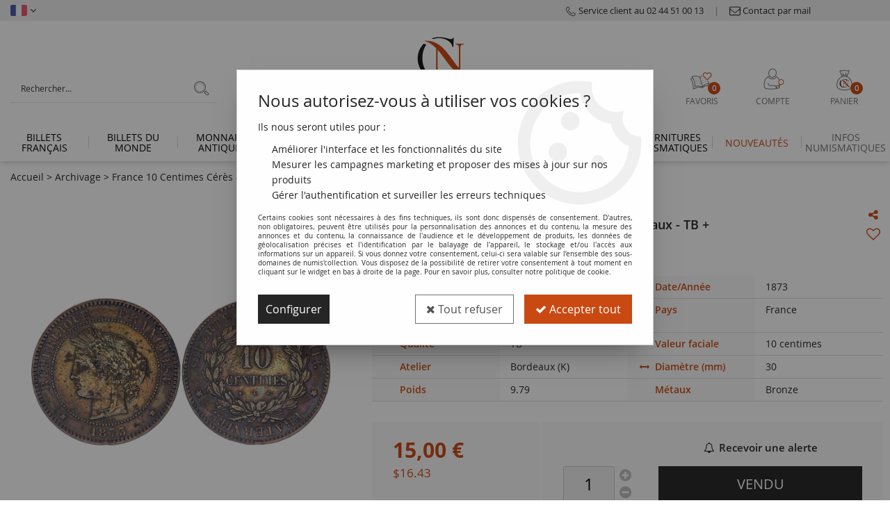

--- FILE ---
content_type: text/html; charset=iso-8859-1
request_url: https://www.numiscollection.com/france-10-centimes-ceres-1873-k-bordeaux-tb-a32790.html
body_size: 28579
content:
<!doctype html><html itemscope="" itemtype="http://schema.org/WebPage" lang="fr"><head>
<title>Pi&egrave;ce France 10 Centimes C&eacute;r&egrave;s - 1873 K Bordeaux - TB +</title><meta http-equiv="Content-Type" content="text/html; charset=iso-8859-1" /><meta name="description" lang="fr" content="Tirage : 2.096.370 exBronzeØ 30.00mm, Poids 9.79gGad 265.a, TBFranceBordeaux" /><meta name="keywords" xml:lang="fr" content="" />
<meta http-equiv="content-language" content="fr" /><meta name="language" content="fr" /><meta name="_globalsign-domain-verification" content="hCmJIVP2fJa1-uJnKu-bhbjw6NAln-XKR-WX9-Gzhi" /><link rel="alternate" hreflang="fr" href="https://www.numiscollection.com/france-10-centimes-ceres-1873-k-bordeaux-tb-a32790.html"><link rel="alternate" hreflang="en" href="https://www.numiscollection.com/france-10-centimes-ceres-1873-k-bordeaux-km8151-a32790-en.html"><meta http-equiv="X-UA-Compatible" content="IE=edge" /><meta property='og:image' content='https://www.numiscollection.com/upload/image/france-10-centimes-ceres---1873-k-bordeaux---tb---p-image-129765-moyenne.jpg' />	   <link rel="apple-touch-icon" sizes="57x57" href="/favicons/favicon.57x57.png?1646147375" >
	   <link rel="apple-touch-icon" sizes="60x60" href="/favicons/favicon.60x60.png?1646147375" >
	   <link rel="apple-touch-icon" sizes="72x72" href="/favicons/favicon.72x72.png?1646147375" >
	   <link rel="apple-touch-icon" sizes="76x76" href="/favicons/favicon.76x76.png?1646147375" >
	   <link rel="apple-touch-icon" sizes="114x114" href="/favicons/favicon.114x114.png?1646147375" >
	   <link rel="apple-touch-icon" sizes="120x120" href="/favicons/favicon.120x120.png?1646147375" >
	   <link rel="apple-touch-icon" sizes="144x144" href="/favicons/favicon.144x144.png?1646147375" >
	   <link rel="apple-touch-icon" sizes="152x152" href="/favicons/favicon.152x152.png?1646147375" >
	   <link rel="apple-touch-icon" sizes="180x180" href="/favicons/favicon.180x180.png?1646147375" >
	   <link rel="icon" sizes="16x16" href="/favicons/favicon.16x16.png?1646147375" >
	   <link rel="icon" sizes="24x24" href="/favicons/favicon.24x24.png?1646147375" >
	   <link rel="icon" sizes="32x32" href="/favicons/favicon.32x32.png?1646147375" >
	   <link rel="icon" sizes="96x96" href="/favicons/favicon.96x96.png?1646147375" >
	   <link rel="icon" sizes="192x192" href="/favicons/favicon.192x192.png?1646147375" >
	   <link rel="manifest" href="/favicons/manifest.json">
	   <meta name="msapplication-TileImage" content="/favicons/favicon.png?1646147375" />
	   <meta name="msapplication-config" content="/favicons/browserconfig.xml"/>
<base href="https://www.numiscollection.com/dhtml/" /><meta name="google-site-verification" content="sY8HtLiutlWQI21R1NZZS1oztq1_TTjCpjvAu8Fnf5k" />	   <meta content="width=device-width, initial-scale=1, minimum-scale=1, maximum-scale=1, user-scalable=no" name="viewport">
			<meta name="format-detection" content="telephone=no">
	<link rel="canonical" href="https://www.numiscollection.com/france-10-centimes-ceres-1873-k-bordeaux-tb-a32790.html" /><meta property="og:title" content="Pi&egrave;ce France 10 Centimes C&eacute;r&egrave;s - 1873 K Bordeaux - TB +" /><meta property="og:description" content="Tirage : 2.096.370 exBronze&Oslash; 30.00mm, Poids 9.79gGad 265.a, TBFranceBordeaux" /><meta property="og:type" content="website" /><meta property="og:url" content="https://www.numiscollection.com/france-10-centimes-ceres-1873-k-bordeaux-tb-a32790.html" /><meta property="og:site_name" content="numis'collection" /><script type="text/javascript">
var param=new Object;

		function trad(name)
		{
			if(typeof(window.tTrad)=="undefined") {
				window.tTrad = new Array();
			}
			
			if(typeof(window.tTrad[name])!="undefined")
			{
				return window.tTrad[name];
			}
			else
			{
				  $.ajax({
				    url: "/ajax/get_traduction.php",
				    data: { 'name': name,
				    'fromweb':'web'},
				    async: false,
				    success: function(data) {
						window.tTrad[name] = data;
				    }
				  });

				return window.tTrad[name];
			}
		}
	   function tradn(name, n)
		{
			var sText = "";
			$.ajax({
				url: "/ajax/get_traduction.php",
				data: { 'name': name,
				'fromweb':'web', 'n': n},
				async: false,
				success: function(data) {
					sText = data;
				}
			});

			return sText;
		}var tTrad=[]
tTrad["16_client_actionco_lecture"]="Lecture";
tTrad["aucun_resultat"]="Aucune correspondance trouvée";
tTrad["soit_un_total_de"]="Soit un total de";
tTrad["general_mmin_1"]="Jan";
tTrad["general_mmin_10"]="Oct";
tTrad["general_mmin_11"]="Nov";
tTrad["general_mmin_12"]="Dec";
tTrad["general_mmin_2"]="Fev";
tTrad["general_mmin_3"]="Mar";
tTrad["general_mmin_4"]="Avr";
tTrad["general_mmin_5"]="Mai";
tTrad["general_mmin_6"]="Juin";
tTrad["general_mmin_7"]="Juil";
tTrad["general_mmin_8"]="Aou";
tTrad["general_mmin_9"]="Sep";
tTrad["dimanche"]="Dimanche";
tTrad["lundi"]="Lundi";
tTrad["mardi"]="Mardi";
tTrad["mercredi"]="Mercredi";
tTrad["jeudi"]="Jeudi";
tTrad["vendredi"]="Vendredi";
tTrad["samedi"]="Samedi";
tTrad["tri_par"]="Trier par";
tTrad["filtre_effacer"]="Effacer";
tTrad["selectionner_une_taille"]="Vous devez <strong>faire votre sélection</strong> afin de pouvoir l'ajouter au panier";
tTrad["cet_article_nest_pas_commandable"]="Cet article n'est <strong>actuellement pas commandable</strong>, merci de votre compréhension";
tTrad["email_incorrect"]="E-mail incorrect";
tTrad["chargement_en_cours"]="Chargement en cours";
tTrad["reculer"]="Reculer";
tTrad["pause"]="Pause";
tTrad["stop"]="Stop";
tTrad["avancer"]="Avancer";
tTrad["veuillez_selectionner_un_point_relais"]="Veuillez sélectionner un Point Relais !";
tTrad["dimanche_min"]="Di";
tTrad["jeudi_min"]="Je";
tTrad["lundi_min"]="Lu";
tTrad["mardi_min"]="Ma";
tTrad["mercredi_min"]="Me";
tTrad["samedi_min"]="Sa";
tTrad["vendredi_min"]="Ve";
tTrad["captcha_invalide"]="Caractères invalides";
tTrad["pattern_general"]="Général";
tTrad["pattern_societe"]="Société";
tTrad["n_articles_sur"]="{$n} article(s) sur";
tTrad["retrait_en_magasin"]="Retrait magasin";
tTrad["e_reservation"]="E-réservation";

var url_theme="../themes/html/";
var param=new Object;
</script>
<link href="/themes/html_responsive/fonts/bebasneue_bold-webfont.ttf" as="font" type="font/ttf" crossorigin><link href="/themes/html_responsive/fonts/bebasneue_bold-webfont.svg" as="font" type="font/svg" crossorigin><link href="/themes/html_responsive/fonts/bebasneue_bold-webfont.eot" as="font" type="font/eot" crossorigin><link href="/themes/html_responsive/fonts/bebasneue_bold-webfont.woff2" as="font" type="font/woff2" crossorigin><link href="/themes/html_responsive/fonts/bebasneue_bold-webfont.woff" as="font" type="font/woff" crossorigin><link href="/themes/html_responsive/fonts/bebasneue_regular-webfont.ttf" as="font" type="font/ttf" crossorigin><link href="/themes/html_responsive/fonts/bebasneue_regular-webfont.eot" as="font" type="font/eot" crossorigin><link href="/themes/html_responsive/fonts/bebasneue_regular-webfont.svg" as="font" type="font/svg" crossorigin><link href="/themes/html_responsive/fonts/bebasneue_regular-webfont.woff2" as="font" type="font/woff2" crossorigin><link href="/themes/html_responsive/fonts/bebasneue_regular-webfont.woff" as="font" type="font/woff" crossorigin><link href="/themes/html_responsive/fonts/muli-bold-webfont.ttf" as="font" type="font/ttf" crossorigin><link href="/themes/html_responsive/fonts/muli-bold-webfont.svg" as="font" type="font/svg" crossorigin><link href="/themes/html_responsive/fonts/muli-bold-webfont.eot" as="font" type="font/eot" crossorigin><link href="/themes/html_responsive/fonts/muli-bold-webfont.woff2" as="font" type="font/woff2" crossorigin><link href="/themes/html_responsive/fonts/muli-bold-webfont.woff" as="font" type="font/woff" crossorigin><link href="/themes/html_responsive/fonts/muli-webfont.ttf" as="font" type="font/ttf" crossorigin><link href="/themes/html_responsive/fonts/muli-webfont.svg" as="font" type="font/svg" crossorigin><link href="/themes/html_responsive/fonts/muli-webfont.woff2" as="font" type="font/woff2" crossorigin><link href="/themes/html_responsive/fonts/muli-webfont.eot" as="font" type="font/eot" crossorigin><link href="/themes/html_responsive/fonts/muli-webfont.woff" as="font" type="font/woff" crossorigin><link href="/themes/html_responsive/fonts/OpenSans-ExtraBold.woff" as="font" type="font/woff" crossorigin><link href="/themes/html_responsive/fonts/OpenSans-ExtraBold.woff2" as="font" type="font/woff2" crossorigin><link href="/themes/html_responsive/fonts/OpenSans-ExtraBold.eot" as="font" type="font/eot" crossorigin><link href="/themes/html_responsive/fonts/OpenSans-ExtraBold.ttf" as="font" type="font/ttf" crossorigin><link href="/themes/html_responsive/fonts/OpenSans-ExtraBold.svg" as="font" type="font/svg" crossorigin><link href="/themes/html_responsive/fonts/OpenSans-Light.woff2" as="font" type="font/woff2" crossorigin><link href="/themes/html_responsive/fonts/OpenSans-Light.eot" as="font" type="font/eot" crossorigin><link href="/themes/html_responsive/fonts/OpenSans-Light.woff" as="font" type="font/woff" crossorigin><link href="/themes/html_responsive/fonts/OpenSans-Light.svg" as="font" type="font/svg" crossorigin><link href="/themes/html_responsive/fonts/OpenSans-Light.ttf" as="font" type="font/ttf" crossorigin><link href="/themes/html_responsive/fonts/OpenSans-Semibold.woff2" as="font" type="font/woff2" crossorigin><link href="/themes/html_responsive/fonts/OpenSans-Semibold.woff" as="font" type="font/woff" crossorigin><link href="/themes/html_responsive/fonts/OpenSans-Semibold.ttf" as="font" type="font/ttf" crossorigin><link href="/themes/html_responsive/fonts/OpenSans-Semibold.eot" as="font" type="font/eot" crossorigin><link href="/themes/html_responsive/fonts/OpenSans-Bold-webfont.ttf" as="font" type="font/ttf" crossorigin><link href="/themes/html_responsive/fonts/OpenSans-Bold-webfont.svg" as="font" type="font/svg" crossorigin><link href="/themes/html_responsive/fonts/OpenSans-Bold-webfont.eot" as="font" type="font/eot" crossorigin><link href="/themes/html_responsive/fonts/OpenSans-Bold-webfont.woff" as="font" type="font/woff" crossorigin><link href="/themes/html_responsive/fonts/OpenSans-CondBold-webfont.eot" as="font" type="font/eot" crossorigin><link href="/themes/html_responsive/fonts/OpenSans-CondBold-webfont.woff" as="font" type="font/woff" crossorigin><link href="/themes/html_responsive/fonts/OpenSans-CondBold-webfont.svg" as="font" type="font/svg" crossorigin><link href="/themes/html_responsive/fonts/OpenSans-CondBold-webfont.ttf" as="font" type="font/ttf" crossorigin><link href="/themes/html_responsive/fonts/OpenSans-CondLight-webfont.eot" as="font" type="font/eot" crossorigin><link href="/themes/html_responsive/fonts/OpenSans-CondLight-webfont.ttf" as="font" type="font/ttf" crossorigin><link href="/themes/html_responsive/fonts/OpenSans-CondLight-webfont.woff" as="font" type="font/woff" crossorigin><link href="/themes/html_responsive/fonts/OpenSans-CondLight-webfont.svg" as="font" type="font/svg" crossorigin><link href="/themes/html_responsive/fonts/OpenSans-Regular-webfont.ttf" as="font" type="font/ttf" crossorigin><link href="/themes/html_responsive/fonts/OpenSans-Regular-webfont.svg" as="font" type="font/svg" crossorigin><link href="/themes/html_responsive/fonts/OpenSans-Regular-webfont.eot" as="font" type="font/eot" crossorigin><link href="/themes/html_responsive/fonts/OpenSans-Regular-webfont.woff" as="font" type="font/woff" crossorigin><link href="/themes/html_responsive/fonts/Roboto-Bold-webfont.eot" as="font" type="font/eot" crossorigin><link href="/themes/html_responsive/fonts/Roboto-Bold-webfont.woff" as="font" type="font/woff" crossorigin><link href="/themes/html_responsive/fonts/Roboto-Bold-webfont.svg" as="font" type="font/svg" crossorigin><link href="/themes/html_responsive/fonts/Roboto-Bold-webfont.ttf" as="font" type="font/ttf" crossorigin><link href="/themes/html_responsive/fonts/Roboto-Regular-webfont.ttf" as="font" type="font/ttf" crossorigin><link href="/themes/html_responsive/fonts/Roboto-Regular-webfont.svg" as="font" type="font/svg" crossorigin><link href="/themes/html_responsive/fonts/Roboto-Regular-webfont.woff" as="font" type="font/woff" crossorigin><link href="/themes/html_responsive/fonts/Roboto-Regular-webfont.eot" as="font" type="font/eot" crossorigin><link href="/themes/html_responsive/fonts/sourcesanspro-bold-webfont.eot" as="font" type="font/eot" crossorigin><link href="/themes/html_responsive/fonts/sourcesanspro-bold-webfont.woff" as="font" type="font/woff" crossorigin><link href="/themes/html_responsive/fonts/sourcesanspro-bold-webfont.ttf" as="font" type="font/ttf" crossorigin><link href="/themes/html_responsive/fonts/sourcesanspro-bold-webfont.svg" as="font" type="font/svg" crossorigin><link href="/themes/html_responsive/fonts/sourcesanspro-bold-webfont.woff2" as="font" type="font/woff2" crossorigin><link  href="https://www.numiscollection.com/themes/html/css/web.all.css?t=1762791078&p=admin_o8&r=1" rel="stylesheet" type="text/css" />
<link  href="https://www.numiscollection.com/themes/html/css/fiche_article.all.css?t=1698238961&p=admin_o8&r=1" rel="stylesheet" type="text/css" />
<link  href="https://www.numiscollection.com/themes/html_responsive/modeles/58/css/custom.all.css?t=1727161811&p=admin_o8&r=1" rel="stylesheet" type="text/css" />
<link  href="https://www.numiscollection.com/themes/html/css/spe.all.css?t=1673857828&p=admin_o8&r=1" rel="stylesheet" type="text/css" />
<link  href="https://www.numiscollection.com/themes/html/css/lib.all.css?t=1557411289&p=admin_o8&r=1" rel="stylesheet" type="text/css" />
<script src="../javascript/jquery-1.8.3.min+lazyload.js?t=1579795294" type="text/javascript"></script>			<style class="editor-css">
				.row:not(.expanded), .row:not(.expanded) .row:not(.expanded)
				{
					max-width:1380px !important;
				}
			</style>
			<script type="text/javascript">
function del(){
	var texte = "Êtes-vous sûr de vouloir supprimer ?";
	return confirm(texte);
}
</script>
    	<script type="text/javascript">
	// Redefine console.log()
		// {{{ COR : [TK15955]
		window.console.log = function (text) {};
		window.console.info = function (text) {};
		window.console.warn = function (text) {};
		window.console.error = function (text) {};
		window.dump=function(obj){};
		window.msg=function(obj){};
		// COR }}}
</script>
    

	<script>
			/**
			* Envoi les informations dans le dataLayer avec le bon format (structure de données).
			*/
			function gtag()
			{
			// {{{ COR : [TK15976]
			window.dataLayer = window.dataLayer || [];
			if (window.dataLayer.length > 0)
			{
			window.dataLayer.push(arguments);
			}
			// COR }}}
			}

			/**
			* Mettre à jour le dataLayer avec les informations de consentement de l'utilisateur.
			*
			* @param object oConsent : Les consentements / cookies acceptés ou refusés.
			* @param string sMode : Mode initialisation (default) ou mise à jour (update).
			*/
			function sendGtmConsent(oConsent = {}, sMode = 'default')
			{
				gtag('consent', sMode, {
					// Cookies publicitaires
					'ad_storage'				: oConsent.ad_storage,
				// {{{ COR : [TK15999]
				// Cookies publicitaires (Google)
				'ad_user_data'				: oConsent.ad_user_data,
				// Cookies publicitaires (Personnalisées)
				'ad_personalization'		: oConsent.ad_personalization,
				// COR }}}
					// Cookies statistiques
					'analytics_storage'			: oConsent.analytics_storage,
					// Cookies techniques
					'functionality_storage'		: oConsent.functionality_storage,
					// Cookies de personnalisation
					'personalization_storage'	: oConsent.personalization_storage,
					// Cookies de sécurité
					'security_storage'			: oConsent.security_storage
				});
			}
	</script>
		<script>
		var iGtmAddEventGa4 = 0;
		var iVersionDataLayerGa4 = 1;
	</script>
	<script type="text/javascript" src="//www.watcheezy.net/deliver/watcheezy.js?wzkey=6c02014434c83e348c50281d19e80730"></script><!-- Facebook Pixel Code -->
<script>
!function(f,b,e,v,n,t,s){if(f.fbq)return;n=f.fbq=function(){n.callMethod?
n.callMethod.apply(n,arguments):n.queue.push(arguments)};if(!f._fbq)f._fbq=n;
n.push=n;n.loaded=!0;n.version='2.0';n.queue=[];t=b.createElement(e);t.async=!0;
t.src=v;s=b.getElementsByTagName(e)[0];s.parentNode.insertBefore(t,s)}(window,
document,'script','https://connect.facebook.net/en_US/fbevents.js');
fbq('init', '796716680536109');
fbq('track', 'PageView');
fbq('track', 'ViewContent', { content_type: 'product', content_ids: ['20303682'], content_name: 'France 10 Centimes Cérès - 1873 K Bordeaux - TB +', content_category: 'Monnaies françaises (470 à 2002)', value: '15', currency: 'EUR' })</script>
<noscript><img height="1" width="1" style="display:none"
src="https://www.facebook.com/tr?id=796716680536109&ev=PageView&noscript=1"
/></noscript>
<!-- DO NOT MODIFY -->
<!-- End Facebook Pixel Code --></head>
<body 
class="html_responsive modele_58
article_32790 
fiche_article 
os_mac nav_chrome rev_131
non_identifie
langue_1" 
data-responsive="1"
>
<div
class="off-canvas mobile_menu position-left  is-closed"
id="offCanvas" data-off-canvas data-transition="overlap"
data-content-scroll="true"
>
<div class="row mobile_menu_header expanded align-middle">
<div class="column text-center">
<span class="mobile_menu_title" data-close data-default="numis'collection">
numis'collection
</span>
</div>
<div class="column mobile_menu_close shrink align-right text-right">
<span aria-hidden="true" data-close>
<i class="pop-close"></i>
</span>
</div>
</div>
<div class="row mobile_menu_content expanded">
<div class="column no-padding">
<ul class="menu vertical icons icon-left jq-drilldown drilldown">
<li class="mobile_menu_principal jq-drilldown-item
is-drilldown-submenu-parent	has-no-icon"
>
<a
class="d-block boutonHautLien jq-drilldown-link"
href="https://www.numiscollection.com/billets-francais/"
>
<span>Billets français</span>
</a>
<ul class="nested menu jq-drilldown-menu submenu is-drilldown-submenu invisible drilldown-submenu-cover-previous">
<li class="mobile_menu_see_all_link">
<a
class="d-block boutonHautLien jq-drilldown-link"
href="https://www.numiscollection.com/billets-francais/"
>
<span>Voir "Billets français"</span>
</a>
</li>
<li>
<span class="load-page" data-id="61782" data-language="1" data-exclude_web="1"></span>
</li>
</ul>
</li>
<li class="mobile_menu_principal jq-drilldown-item
is-drilldown-submenu-parent	has-no-icon"
>
<a
class="d-block boutonHautLien jq-drilldown-link"
href="https://www.numiscollection.com/collection-numismatique-billets-du-monde/"
>
<span>Billets du monde</span>
</a>
<ul class="nested menu jq-drilldown-menu submenu is-drilldown-submenu invisible drilldown-submenu-cover-previous">
<li class="mobile_menu_see_all_link">
<a
class="d-block boutonHautLien jq-drilldown-link"
href="https://www.numiscollection.com/collection-numismatique-billets-du-monde/"
>
<span>Voir "Billets du monde"</span>
</a>
</li>
<li>
<span class="load-page" data-id="61783" data-language="1" data-exclude_web="1"></span>
</li>
</ul>
</li>
<li class="mobile_menu_principal jq-drilldown-item
is-drilldown-submenu-parent	has-no-icon"
>
<a
class="d-block boutonHautLien jq-drilldown-link"
href="https://www.numiscollection.com/monnaies-antiques/"
>
<span>Monnaies Antiques</span>
</a>
<ul class="nested menu jq-drilldown-menu submenu is-drilldown-submenu invisible drilldown-submenu-cover-previous">
<li class="mobile_menu_see_all_link">
<a
class="d-block boutonHautLien jq-drilldown-link"
href="https://www.numiscollection.com/monnaies-antiques/"
>
<span>Voir "Monnaies Antiques"</span>
</a>
</li>
<li>
<span class="load-page" data-id="61784" data-language="1" data-exclude_web="1"></span>
</li>
</ul>
</li>
<li class="mobile_menu_principal jq-drilldown-item
is-drilldown-submenu-parent	has-no-icon"
>
<a
class="d-block boutonHautLien jq-drilldown-link"
href="https://www.numiscollection.com/monnaies-francaises/"
>
<span>Monnaies françaises</span>
</a>
<ul class="nested menu jq-drilldown-menu submenu is-drilldown-submenu invisible drilldown-submenu-cover-previous">
<li class="mobile_menu_see_all_link">
<a
class="d-block boutonHautLien jq-drilldown-link"
href="https://www.numiscollection.com/monnaies-francaises/"
>
<span>Voir "Monnaies françaises"</span>
</a>
</li>
<li>
<span class="load-page" data-id="61785" data-language="1" data-exclude_web="1"></span>
</li>
</ul>
</li>
<li class="mobile_menu_principal jq-drilldown-item
is-drilldown-submenu-parent	has-no-icon"
>
<a
class="d-block boutonHautLien jq-drilldown-link"
href="https://www.numiscollection.com/collection-numismatique-monnaies-du-monde/"
>
<span>Monnaies du monde</span>
</a>
<ul class="nested menu jq-drilldown-menu submenu is-drilldown-submenu invisible drilldown-submenu-cover-previous">
<li class="mobile_menu_see_all_link">
<a
class="d-block boutonHautLien jq-drilldown-link"
href="https://www.numiscollection.com/collection-numismatique-monnaies-du-monde/"
>
<span>Voir "Monnaies du monde"</span>
</a>
</li>
<li>
<span class="load-page" data-id="61786" data-language="1" data-exclude_web="1"></span>
</li>
</ul>
</li>
<li class="mobile_menu_principal jq-drilldown-item
is-drilldown-submenu-parent	has-no-icon"
>
<a
class="d-block boutonHautLien jq-drilldown-link"
href="https://www.numiscollection.com/billets-pieces-euros/"
>
<span>Monnaies Euros</span>
</a>
<ul class="nested menu jq-drilldown-menu submenu is-drilldown-submenu invisible drilldown-submenu-cover-previous">
<li class="mobile_menu_see_all_link">
<a
class="d-block boutonHautLien jq-drilldown-link"
href="https://www.numiscollection.com/billets-pieces-euros/"
>
<span>Voir "Monnaies Euros"</span>
</a>
</li>
<li>
<span class="load-page" data-id="61787" data-language="1" data-exclude_web="1"></span>
</li>
</ul>
</li>
<li class="mobile_menu_principal jq-drilldown-item
is-drilldown-submenu-parent	has-no-icon"
>
<a
class="d-block boutonHautLien jq-drilldown-link"
href="https://www.numiscollection.com/cat-les-thematiques/"
>
<span>Thématiques</span>
</a>
<ul class="nested menu jq-drilldown-menu submenu is-drilldown-submenu invisible drilldown-submenu-cover-previous">
<li class="mobile_menu_see_all_link">
<a
class="d-block boutonHautLien jq-drilldown-link"
href="https://www.numiscollection.com/cat-les-thematiques/"
>
<span>Voir "Thématiques"</span>
</a>
</li>
<li>
<span class="load-page" data-id="61788" data-language="1" data-exclude_web="1"></span>
</li>
</ul>
</li>
<li class="mobile_menu_principal jq-drilldown-item
is-drilldown-submenu-parent	has-no-icon"
>
<a
class="d-block boutonHautLien jq-drilldown-link"
href="https://www.numiscollection.com/fournitures-numismatique/"
>
<span>Fournitures numismatiques</span>
</a>
<ul class="nested menu jq-drilldown-menu submenu is-drilldown-submenu invisible drilldown-submenu-cover-previous">
<li class="mobile_menu_see_all_link">
<a
class="d-block boutonHautLien jq-drilldown-link"
href="https://www.numiscollection.com/fournitures-numismatique/"
>
<span>Voir "Fournitures numismatiques"</span>
</a>
</li>
<li>
<span class="load-page" data-id="61789" data-language="1" data-exclude_web="1"></span>
</li>
</ul>
</li>
<li class="mobile_menu_principal jq-drilldown-item
is-drilldown-submenu-parent	has-no-icon"
>
<a
class="d-block boutonHautLien jq-drilldown-link"
href="https://www.numiscollection.com/toutes-les-nouveautes-m60247.html"
>
<span>Nouveautés</span>
</a>
<ul class="nested menu jq-drilldown-menu submenu is-drilldown-submenu invisible drilldown-submenu-cover-previous">
<li class="mobile_menu_see_all_link">
<a
class="d-block boutonHautLien jq-drilldown-link"
href="https://www.numiscollection.com/toutes-les-nouveautes-m60247.html"
>
<span>Voir "Nouveautés"</span>
</a>
</li>
<li>
<span class="load-page" data-id="61790" data-language="1" data-exclude_web="1"></span>
</li>
</ul>
</li>
<li class="mobile_menu_principal jq-drilldown-item
has-no-icon"
>
<a
class="d-block boutonHautLien jq-drilldown-link"
href="https://www.numiscollection.com/informations-numismatiques-m61979.html"
>
<span>Infos numismatiques</span>
</a>
</li>
<li class="mobile_menu_separator"></li>
<li class="mobile_menu_secondaire">
<div class="row">
<style>
.top-link-item-61792 > a.lienHaut
{
}
.top-link-item-61792:hover > a.lienHaut
{
}
</style>
<div class="column small-12 large-shrink small-only-no-padding medium-only-no-padding top-link-item-61792"
id="lien-haut-tel"
>
<a
target="_blank"	href="tel:0244510013"
class="lienHaut d-block"
>
<span class="menu-picto hide-for-small-only"><img src="127426_moyenne.png" alt="Service client au 02 44 51 00 13"/></span>
<span class='menu-picto show-for-small-only'><img src="127426_moyenne.png" alt="Service client au 02 44 51 00 13"/></span>
<span>Service client au 02 44 51 00 13</span>
</a>
</div>
<div class="column shrink no-padding show-for-large"><span class="separateur">|</span></div>
<style>
.top-link-item-61793 > a.lienHaut
{
}
.top-link-item-61793:hover > a.lienHaut
{
}
</style>
<div class="column small-12 large-shrink small-only-no-padding medium-only-no-padding top-link-item-61793"
id="lien-haut-mail"
>
<a
href="https://www.numiscollection.com/contactez-nous/"
class="lienHaut d-block"
>
<span class="menu-picto hide-for-small-only"><img src="127427_moyenne.png" alt="Contact par mail"/></span>
<span class='menu-picto show-for-small-only'><img src="127427_moyenne.png" alt="Contact par mail"/></span>
<span>Contact par mail</span>
</a>
</div>
<div class="column shrink no-padding show-for-large"><span class="separateur">|</span></div>
<style>
.top-link-item-61794 > a.lienHaut
{
color: #656363 !important;
}
.top-link-item-61794:hover > a.lienHaut
{
color: #BB320B !important;
}
</style>
<div class="column small-12 large-shrink small-only-no-padding medium-only-no-padding top-link-item-61794"
id="lien-haut-social"
>
<a
target="_blank"	href="https://www.facebook.com/Numiscollection.fr/"
class="lienHaut d-block"
>
<span><i class="fa fa-facebook-square fa-2x"></i> <span>Suivez-nous sur Facebook</span></span>
</a>
</div>
<div class="column shrink no-padding show-for-large"><span class="separateur">|</span></div>
<style>
.top-link-item-61795 > a.lienHaut
{
color: #656363 !important;
}
.top-link-item-61795:hover > a.lienHaut
{
color: #BB320B !important;
}
</style>
<div class="column small-12 large-shrink small-only-no-padding medium-only-no-padding top-link-item-61795"
id="lien-haut-social"
>
<a
target="_blank"	href="https://www.linkedin.com/company/numiscollection/about/"
class="lienHaut d-block"
>
<span><i class="fa fa-linkedin-square fa-2x"></i> <span>Suivez-nous sur Linkedin</span></span>
</a>
</div>
<div class="column shrink no-padding show-for-large"><span class="separateur">|</span></div>
<style>
.top-link-item-61797 > a.lienHaut
{
color: #656363 !important;
}
.top-link-item-61797:hover > a.lienHaut
{
color: #BB320B !important;
}
</style>
<div class="column small-12 large-shrink small-only-no-padding medium-only-no-padding top-link-item-61797"
id="lien-haut-social"
>
<a
target="_blank"	href="https://www.instagram.com/numiscollection.fr/?hl=fr"
class="lienHaut d-block"
>
<span><i class="fa fa-instagram fa-2x"></i> <span>Suivez-nous sur Instagram</span></span>
</a>
</div>
<div class="column shrink no-padding show-for-large"><span class="separateur">|</span></div>
<style>
.top-link-item-61798 > a.lienHaut
{
color: #656363 !important;
}
.top-link-item-61798:hover > a.lienHaut
{
color: #BB320B !important;
}
</style>
<div class="column small-12 large-shrink small-only-no-padding medium-only-no-padding top-link-item-61798"
id="lien-haut-blog"
>
<a
target="_blank"	href="https://blog.numiscollection.com/"
class="lienHaut d-block"
>
<span class="menu-picto hide-for-small-only"><img src="127428_moyenne.png" alt="&lt;span&gt;Le Blog Numis Collection&lt;/span&gt;"/></span>
<span><span>Le Blog Numis Collection</span></span>
</a>
</div>
</div>
</li>
<li class="mobile_menu_separator"></li>
<li class="mobile_menu_compte jq-drilldown-item is-drilldown-submenu-parent">
<a class="mobile_menu_compte_login d-block boutonHautLien" href="acces.php">
<span class="menu-picto"><i class="fa fa-user"></i></span>
<span>Compte</span>
</a>
</li>
<li class="mobile_menu_favoris">
<a class="d-block boutonHautLien" href="mes_favoris2.php">
<span class="menu-picto"><i class="fa fa-heart"></i></span>
<span>
Favoris
(<span data-favoris-count>0</span>)
</span>
</a>
</li>
<li class="jq-drilldown-item is-drilldown-submenu-parent mobile_menu_langues">
<a class="jq-drilldown-link mobile_menu_langue_active d-block boutonHautLien" href="#">
<span class="menu-picto"><i class="fa fa-globe"></i></span>
<span>fr</span>
</a>
<ul class="nested menu jq-drilldown-menu submenu is-drilldown-submenu invisible drilldown-submenu-cover-previous">
<li>
<a href="https://www.numiscollection.com/france-10-centimes-ceres-1873-k-bordeaux-km8151-a32790-en.html">
en
</a>
</li>
</ul>
</li>
</ul>
</div>
</div>
</div>
<div class="off-canvas-content" data-off-canvas-content>
<div id="curseur" class="infobulle"></div>
<div id="cont-popup-ap">
<div id="popup-ap">
<div id="border-trans"></div>
<div id="ap-cont"></div>
</div>
</div>
<div class="jq_div_aff_cookies_disclaimer">
<div class="reveal  modal-container " id="cookieDisclaimerPopup" data-reveal
data-close-on-click="" data-overlay="1" data-close-on-esc=""
data-animation-in="fade-in fast"	data-animation-out="fade-out fast"	>
<div class="modal-title">
<div class="row  no-margin no-padding align-top">
<div class="column modal-title-text">
</div>
</div>
</div>
<div class="modal-content margin-top-15">
<a id="ouvrirPopup"></a>
<div id="wookiesDisclaimer">
<!--AFFICHAGE GENERAL-->
<div class="row collapse align-center" id="divCookiesGeneral">
<div class="column small-12 titrePopup"><h3>Nous autorisez-vous à utiliser vos cookies ?</h3></div>
<div class="column small-12 texteIntro">
<p>Ils nous seront utiles pour :</p>
<ul>
<li>Am&eacute;liorer l'interface et les fonctionnalit&eacute;s du site</li>
<li>Mesurer les campagnes marketing et proposer des mises &agrave; jour sur nos produits</li>
<li>G&eacute;rer l'authentification et surveiller les erreurs techniques</li>
</ul>
</div>
<div class="column small-12 texteMentionsLegales">
<p>Certains cookies sont nécessaires à des fins techniques, ils sont donc dispensés de consentement. D'autres, non obligatoires, peuvent être utilisés pour la personnalisation des annonces et du contenu, la mesure des annonces et du contenu, la connaissance de l'audience et le développement de produits, les données de géolocalisation précises et l'identification par le balayage de l'appareil, le stockage et/ou l'accès aux informations sur un appareil. Si vous donnez votre consentement, celui-ci sera valable sur l’ensemble des sous-domaines de numis'collection. Vous disposez de la possibilité de retirer votre consentement à tout moment en cliquant sur le widget en bas à droite de la page. Pour en savoir plus, consulter notre politique de cookie.</p>
</div>
<div class="column small-12">
<div class="row collapse align-justify">
<div class="column small-12 medium-shrink">
<a class="btn configBouton full-width" id="cmp_configurer">Configurer</a>
</div>
<div class="column small-12 medium-expand">
<div class="row align-justify medium-align-right">
<div class="column shrink small-only-no-padding">
<a class="btn-secondary AcceptAllBouton" href="javascript:;" onclick="userCookieChoice('0')"><i class="fa fa-times"></i> Tout refuser</a>
</div>	
<div class="column shrink text-right no-padding">	
<a class="btn-primary full-width AcceptAllBouton" href="javascript:;" onclick="userCookieChoice('1');"><i class="fa fa-check"></i> Accepter tout</a>
</div>
</div>
</div>
</div>
</div>
</div>
<!--AFFICHAGE CONFIGURATION-->
<div id="divCookiesConfig" style="display: none">
<div class="row collapse divCookiesConfigHeader">
<div class="column small-12 text-left retourBouton">	
<a id="retourDivCookiesGeneral"><i class="fa fa-angle-left"></i> <u>Retour</u></a>
</div>
<div class="column small-12 titrePopup"><h3>Détails des cookies présents sur le site</h3></div>
<!--BOUTONS-->
<div class="column small-12">
<div class="row align-justify medium-align-left">
<div class="column shrink no-padding">
<a class="btn-secondary RefuseAllBouton" id="cmp_refuse_all"><i class="fa fa-times"></i> Tout refuser</a>
</div>
<div class="column shrink small-only-no-padding">
<a class="btn-primary AcceptAllBouton" id="cmp_accept_all"><i class="fa fa-check"></i> Accepter tout</a>
</div>
</div>
</div>
</div>
<div class="row collapse small-12 divCookiesConfigContent">
<!--REGLER LA HAUTEUR POUR AVOIR 3 TYPES DE COOKIES AFFICHES-->
<div class="column small-12">
<div class="listeTypeCookies row collapse" id="listeTypeCookies">
<!--COOKIES NECESSAIRES-->
<div class="column small-12 listeTypeCookiesBloc">
<div class="row collapse align-top align-justify">
<div class="column shrink">
<label for="cookies_tech" class="cmpTitre">
Nécessaires
</label>
</div>
<div class="column shrink">
<label class="checkboxSwitch">
<input type="checkbox" class="no-margin cmpBouton" id="cookies_tech" checked disabled />
<span></span>
</label>
</div>
</div>
<p class="cmpDetails">Les cookies nécessaires sont utiles au bon fonctionnement du site. Ils permettent de réaliser des fonctions de base comme la navigation de page et l'accès aux zones sécurisées du site web. Le site web ne peut pas fonctionner correctement sans ces cookies.</p>
</div>
<!--COOKIES PERSONNALISATION-->
<div class="column small-12 listeTypeCookiesBloc">
<div class="row collapse align-top align-justify">
<div class="column shrink">
<label for="cookies_perso" class="cmpTitre">
Personnalisation
</label>
</div>
<div class="column shrink">
<label class="checkboxSwitch">
<input type="checkbox" class="no-margin cmpBouton" id="cookies_perso" onchange="userCookieTypeChoice('cookies_perso');"
onclick="userCookieTypeChoice('cookies_perso');"  />
<span></span>
</label>
</div>
</div>
<p class="cmpDetails">Les cookies de personnalisation permettent à un site web de retenir des informations qui modifient la manière dont le site se comporte ou s’affiche, comme votre langue préférée ou la région dans laquelle vous vous situez.</p>
</div>
<!--COOKIES STATISTIQUES-->
<div class="column small-12 listeTypeCookiesBloc">
<div class="row collapse align-top align-justify">
<div class="column shrink">
<label for="cookies_stat" class="cmpTitre">
Statistiques
</label>
</div>
<div class="column shrink">
<label class="checkboxSwitch">
<input type="checkbox" class="no-margin cmpBouton" id="cookies_stat" onchange="userCookieTypeChoice('cookies_stat');"
onclick="userCookieTypeChoice('cookies_stat');"  />
<span></span>
</label>
</div>
</div>
<p class="cmpDetails">Les cookies marketing aident les propriétaires du site web, par la collecte et la communication d'informations de manière anonyme, à comprendre comment les visiteurs interagissent avec les sites web.</p>
</div>
<!--COOKIES PUBLICITAIRES-->
<div class="column small-12 listeTypeCookiesBloc">
<div class="row collapse align-top align-justify">
<div class="column shrink">
<label for="cookies_pub" class="cmpTitre">
Marketing
</label>
</div>
<div class="column shrink">
<label class="checkboxSwitch">
<input type="checkbox" class="no-margin cmpBouton" id="cookies_pub" onchange="userCookieTypeChoice('cookies_pub');"
onclick="userCookieTypeChoice('cookies_pub');"  />
<span></span>
</label>
</div>
</div>
<p class="cmpDetails">Les cookies statistiques permettent le suivi des visiteurs sur le site. Ils ont pour but de vous proposer un ciblage publicitaire plus pertinent et donc plus intéressant pour les éditeurs et les annonceurs.</p>
</div>
<!--COOKIES AUTRES-->
<div class="column small-12 listeTypeCookiesBloc">
<div class="row collapse align-top align-justify">
<div class="column shrink">
<label for="cookies_secu" class="cmpTitre">
Autres
</label>
</div>
<div class="column shrink">
<label class="checkboxSwitch">
<input type="checkbox" class="no-margin cmpBouton" id="cookies_secu" onchange="userCookieTypeChoice('cookies_secu');"
onclick="userCookieTypeChoice('cookies_secu');"  />
<span></span>
</label>
</div>
</div>
<p class="cmpDetails">Ce sont les cookies qui n'entrent  dans aucune des catégories ci-dessus ou qui n'ont pas encore été classés.</p>
</div>
</div>
</div>
</div> 
<div class="row collapse small-12 divCookiesConfigFooter">
<!--CONFIRMER SELECTION-->
<div class="column small-12">
<div class="row collapse align-right">
<div class="column small-12 large-shrink">
<a class="btn-primary AcceptAllBouton full-width" href="javascript:;" onclick="userCookieChoice('2');">
<i class="fa fa-check" aria-hidden="true"></i> Confirmer la sélection
</a>
</div>
</div>
</div>
</div>
</div>
</div>	
</div>
</div>
<script>
$(document).ready(function()
{
$('').on('click', function(){
$('#cookieDisclaimerPopup').foundation('open');
});
if (typeof bindLazyLoading == 'function')
{
$('#cookieDisclaimerPopup').on('open.zf.reveal', function()
{
bindLazyLoading($(this)[0].querySelectorAll('img[loading="lazy"]'));
});
}
});
</script>
</div>
<div class="reveal large modal-container " id="modalSearchAutocomplete" data-reveal
data-close-on-click="1" data-overlay="1" data-close-on-esc=""
data-animation-in="fade-in fast"	data-animation-out="fade-out fast"	>
<div class="modal-title">
<div class="row  no-margin no-padding align-top">
<div class="column modal-title-text">
Rechercher...
</div>
<div class="column shrink align-right text-right no-padding">
<button class="position-relative" data-close aria-label="Close modal" type="button">
<span aria-hidden="true">
<i class="pop-close">&nbsp;</i>
</span>
</button>
</div>
</div>
</div>
<div class="modal-content margin-top-15">
<div class="row align-middle align-center">
<div class="column small-12 margin-bottom-15 medium-expand Head_recherche_container">
<form action="dhtml/resultat_recherche.php" method="get" name="form_recherche_autocomplete" class="row collapse expanded align-middle Head_recherche">
<div class="column small-12">
<div class="input-group no-margin">
<input name="keywords" autocomplete="off" type="text" class="recherche_deluxe_input no-margin input-text-search" value="" maxlength="255" />
<div class="input-group-button">
<input name="ok" type="submit" value="&nbsp;" class="button Head_rechBouton" />
<i class="fa fa-spinner fa-spin hide"></i>
</div>
</div>
</div>
</form>
</div>
</div>
<div class="row search_deluxe_bloc">
<div class="column no-result hide">
<span>Aucune correspondance trouvée</span>
</div>
<div class="column search_deluxe">
<div class="row search_deluxe_content">
<div class="column small-12 medium-8 resultat">
<div class="row no-margin no-padding resultat_article margin-right-10">
<div class="column small-12 padded-columns">
<div class="row align-middle">
<div class="column small-12 no-padding small-text-left large-collapse medium-expand titre">
Produits correspondants
</div>
<div class="column small-12 medium-shrink small-text-left medium-text-right title-nb-product no-padding">
<a class="jq-search-more" href="">Voir les <span class="nb_product"></span> résultats <i class="fa fa-angle-right"></i></a>
</div>
</div>
</div>
<div class="column small-12 padded-columns">
<div class="row align-middle liste_article"></div>
</div>
</div>
<div class="row resultat_categorie no-margin no-padding">
<div class="column small-12 padded-columns">
<div class="row align-middle">
<div class="column small-12 titre no-padding">
Catégories
</div>
</div>
</div>
<div class="column small-12 padded-columns">
<ul class="liste_categorie"></ul>
</div>
</div>
</div>
<div class="column small-12 medium-4 suggestion_historique">
<div class="row suggests no-margin">
<div class="column small-12 padded-columns">
<div class="row align-middle">
<div class="column small-12 no-padding small-text-left large-collapse medium-expand titre">
Vous recherchez...
</div>
</div>
</div>
<div class="column small-12 padded-columns">
<div class="row list_suggests"></div>
</div>
</div>
<div class="row historique no-margin">
<div class="column small-12 padded-columns">
<div class="row align-middle">
<div class="column small-12 no-padding small-text-left large-collapse medium-expand titre">
Historique de recherche
</div>
</div>
</div>
<div class="column small-12 padded-columns">
<div class="row list_history"></div>
</div>
</div>
</div>
</div>
</div>
</div>
</div>
</div>
<script>
$(document).ready(function()
{
if (typeof bindLazyLoading == 'function')
{
$('#modalSearchAutocomplete').on('open.zf.reveal', function()
{
bindLazyLoading($(this)[0].querySelectorAll('img[loading="lazy"]'));
});
}
});
</script>
<div id='boite_message_boite' style='display:none; z-index:2000000000; width:300px; '> </div>
<div id='boite_message_fond' style='position:absolute;display:block; z-index:1000000000; top:0px;left:0px;width:0px;height:0px; background-color:#ffffff;filter :alpha(opacity=0);opacity:0;'>
<input type="hidden" id="id_menu_en_cours" value="32790" />
</div>
<div class="fond-page" name="top">
<div class="hide overlay_menu"></div>
<header id="header-head-fond" class="Head_fond">
<div data-sticky-container class="hide-for-large">
<div id="small-header" class="row align-middle"
data-sticky data-options="marginTop:0;" data-top-anchor="header-head-fond" 
data-sticky-on="small"
>
<div class="column small-12">
<div class="row collapse expanded align-middle">
<div class="column shrink colonne-small-menu">
<button type="button" data-toggle="offCanvas" style="cursor: pointer">
<i class="fa fa-bars fa-2x"></i>
</button>
</div>
<div class="column colonne-small-logo">
<a href="https://www.numiscollection.com/" id="id_accueil">
<img class="head_small_logo" src="/themes/html_responsive/modeles/58/img/logo/logo_mobile_1.png" alt="https://www.numiscollection.com/" title="https://www.numiscollection.com/"/>
</a>
</div>
<div class="column shrink colonne-small-recherche">
<div class="head_item">
<a href="#">
<div class="head_item_picto d-block button-search">
<img data-lazy="/themes/html_responsive/modeles/58/img/public/btn-recherche.png" loading="lazy" onload="bindLazyLoading(this);" />
</div>
</a>
</div>
</div>
<div class="column shrink colonne-small-panier">
<div class="Head_panier head_item">
<div id="refresh_panier_header_mobile" class="d-block" data-cart-count>
<a href="panier.php">
<div class="head_item_badge highlight" data-cart-count>
0
</div>
<span class="d-block head_item_picto Head_panier_new">
<img data-lazy="/themes/html_responsive/modeles/58/img/public/picto-panier.png" loading="lazy" onload="bindLazyLoading(this);" />
</span>
<span class="d-block head_item_title show-for-large">
Panier
</span>
</a>
</div>
</div>
</div>
</div>
</div>
</div>
</div>
<div data-sticky-container class="show-for-large Head row expanded 
no-phrase	 no-share"
id="large-header">
<div class="column small-12 no-padding" 
data-sticky	data-options="marginTop:0;" data-top-anchor="start-sticky-menu"
data-sticky-on="large"
>
<div class="row collapse">
<div class="widget_newsletter">
<div class="row">
<div class="column small-12 widget_newsletter_texte">
Recevez nos dernières nouveautés et offres par e-mail
</div>
<div class="column shrink widget_newsletter_titre">
<div>Newsletter <i class="fa fa-chevron-down"></i></div>
</div>
<div class="column shrink align-self-middle widget_newsletter_picto">
<i class="fa fa-envelope-o"></i>
</div>
<div class="column align-self-middle widget_newsletter_column">
<div
class="newsletter-template row no-margin"	data-uniqid="1762889836"
>
<div class="column no-padding small-12
">
<div class="row collapse
template-content	">
<form action="https://www.numiscollection.com/dhtml/inscription_newsletter.php" method="POST" class="newsletter_form"
id="newsletter_form_1762889836" name="newsletter_form_1762889836" data-uniqid="1762889836"></form>
<div class="column small-12 input-group gabNews_form align-middle align-left">
<input form="newsletter_form_1762889836" type="text" id="newsletter_form_input_1762889836" name="email" placeholder="Votre e-mail" class="gabNews_champ input-group-field" />
<input form="newsletter_form_1762889836" type="hidden" value="1" name="gabnewsletter" />
<input form="newsletter_form_1762889836" type="hidden" value="1" name="newsletter" />
<input form="newsletter_form_1762889836" type="hidden" value="" name="adresse" />
<input form="newsletter_form_1762889836" type="hidden" value="" name="cp" />
<input form="newsletter_form_1762889836" type="hidden" value="0" name="professionnel" />
<input form="newsletter_form_1762889836" type="hidden" value="" name="h-captcha-response" class="h-captcha-response" />
<input form="newsletter_form_1762889836" type="hidden" value="1" name="h-captcha-active" class="h-captcha-active" />
<div class="input-group-button">
<input form="newsletter_form_1762889836" type="submit" name="btn_newsletter" class="button gabNews_bouton" value="" />
</div>
</div>
<div class="reveal  modal-container " id="modalCaptcha-1762889836" data-reveal
data-close-on-click="" data-overlay="1" data-close-on-esc=""
data-animation-in="fade-in fast"	data-animation-out="fade-out fast"	>
<div class="modal-title">
<div class="row  no-margin no-padding align-top">
<div class="column modal-title-text">
Je ne suis pas un robot
</div>
<div class="column shrink align-right text-right no-padding">
<button class="position-relative" data-close aria-label="Close modal" type="button">
<span aria-hidden="true">
<i class="pop-close">&nbsp;</i>
</span>
</button>
</div>
</div>
</div>
<div class="modal-content margin-top-15">
<div class="captchaPopup">
<div class="row expanded collapse captcha-img captchaZone">
<div class="column small-12 margin-bottom-20 text-center hCaptchaBouton">
</div>
<div class="column small-12 medium-offset-4 medium-4 captchaBouton">
<span class="newsletter_form_submit btn-primary" data-uniqid="1762889836">Confirmer le code</span>
</div>
</div>
<script type="text/javascript"> 
/**
* Enregistrer la réponse de hCaptcha (callback) dans le formulaire de newsletter
* en dehors de la popup, sinon la réponse ne sera pas postée.
* Identification du formulaire via l'UniqId.
* 
* @param string sHcaptchaResponse : Réponse de hCaptcha.
*/
function onHcaptchaResponseNewsletter_1762889836(sHcaptchaResponse)
{
if (sHcaptchaResponse != '')
{
let sFunctionName = arguments?.callee?.name;
let aFunctionComp = sFunctionName?.split('_');
let iUniqId = 0;
if (typeof aFunctionComp != "undefined" && Array.isArray(aFunctionComp))
iUniqId = parseInt(aFunctionComp[1]);
if (iUniqId > 0)
{
let oHcaptchaResponse = $(document).find('.h-captcha-response[form="newsletter_form_'+iUniqId+'"]');
oHcaptchaResponse.val(sHcaptchaResponse);
}
}
}
function hCaptchaOpenCallback()
{
$('iframe[src*="captcha"]:not(.h-captcha)').each(function()
{
if (!$(this).closest('div').hasClass('h-captcha'))
$(this).parent('div').parent('div').css('position','fixed');
});
}
</script>
</div>
</div>
</div>
<script>
$(document).ready(function()
{
if (typeof bindLazyLoading == 'function')
{
$('#modalCaptcha-1762889836').on('open.zf.reveal', function()
{
bindLazyLoading($(this)[0].querySelectorAll('img[loading="lazy"]'));
});
}
});
</script>
<div id="captcha-1762889836" data-uniqid="1762889836"></div>
<input type="hidden" id="hcaptcha-site-key" value="2f6d46d0-2a12-4a21-aa1c-175eb5123f40" />
</div>
</div>
</div>
</div>
</div>
</div>
<div class="Head_topFond column small-12">
<div class="Head_top row align-justify">
<div class="Head_langues head_item column shrink">
<div class="head_item_picto Head_languesPicto">
<img data-lazy="/themes/mobile/img/flags/big/fr.png" 
loading="lazy" onload="bindLazyLoading(this);"/>
</div>
<div class="head_item_title">
Français
</div>
<div class="Head_languesPicto head_item_block">
<ul class="menu">
<li>
<a class="head_item_link" href="https://www.numiscollection.com/france-10-centimes-ceres-1873-k-bordeaux-km8151-a32790-en.html">
<img
data-lazy="/themes/mobile/img/flags/big/en.png" 
loading="lazy" 
onload="bindLazyLoading(this);"
alt="en"
/>
Anglais
</a>
</li>
</ul>
</div>
</div>
<div class="Head_divers column  text-right">
<div class="Head_liens row expanded align-right align-middle">
<style>
.top-link-item-61792 > a.lienHaut
{
}
.top-link-item-61792:hover > a.lienHaut
{
}
</style>
<div class="column small-12 large-shrink small-only-no-padding medium-only-no-padding top-link-item-61792"
id="lien-haut-tel"
>
<a
target="_blank"	href="tel:0244510013"
class="lienHaut d-block"
>
<span class="menu-picto hide-for-small-only"><img src="127426_moyenne.png" alt="Service client au 02 44 51 00 13"/></span>
<span class='menu-picto show-for-small-only'><img src="127426_moyenne.png" alt="Service client au 02 44 51 00 13"/></span>
<span>Service client au 02 44 51 00 13</span>
</a>
</div>
<div class="column shrink no-padding show-for-large"><span class="separateur">|</span></div>
<style>
.top-link-item-61793 > a.lienHaut
{
}
.top-link-item-61793:hover > a.lienHaut
{
}
</style>
<div class="column small-12 large-shrink small-only-no-padding medium-only-no-padding top-link-item-61793"
id="lien-haut-mail"
>
<a
href="https://www.numiscollection.com/contactez-nous/"
class="lienHaut d-block"
>
<span class="menu-picto hide-for-small-only"><img src="127427_moyenne.png" alt="Contact par mail"/></span>
<span class='menu-picto show-for-small-only'><img src="127427_moyenne.png" alt="Contact par mail"/></span>
<span>Contact par mail</span>
</a>
</div>
<div class="column shrink no-padding show-for-large"><span class="separateur">|</span></div>
<style>
.top-link-item-61794 > a.lienHaut
{
color: #656363 !important;
}
.top-link-item-61794:hover > a.lienHaut
{
color: #BB320B !important;
}
</style>
<div class="column small-12 large-shrink small-only-no-padding medium-only-no-padding top-link-item-61794"
id="lien-haut-social"
>
<a
target="_blank"	href="https://www.facebook.com/Numiscollection.fr/"
class="lienHaut d-block"
>
<span><i class="fa fa-facebook-square fa-2x"></i> <span>Suivez-nous sur Facebook</span></span>
</a>
</div>
<div class="column shrink no-padding show-for-large"><span class="separateur">|</span></div>
<style>
.top-link-item-61795 > a.lienHaut
{
color: #656363 !important;
}
.top-link-item-61795:hover > a.lienHaut
{
color: #BB320B !important;
}
</style>
<div class="column small-12 large-shrink small-only-no-padding medium-only-no-padding top-link-item-61795"
id="lien-haut-social"
>
<a
target="_blank"	href="https://www.linkedin.com/company/numiscollection/about/"
class="lienHaut d-block"
>
<span><i class="fa fa-linkedin-square fa-2x"></i> <span>Suivez-nous sur Linkedin</span></span>
</a>
</div>
<div class="column shrink no-padding show-for-large"><span class="separateur">|</span></div>
<style>
.top-link-item-61797 > a.lienHaut
{
color: #656363 !important;
}
.top-link-item-61797:hover > a.lienHaut
{
color: #BB320B !important;
}
</style>
<div class="column small-12 large-shrink small-only-no-padding medium-only-no-padding top-link-item-61797"
id="lien-haut-social"
>
<a
target="_blank"	href="https://www.instagram.com/numiscollection.fr/?hl=fr"
class="lienHaut d-block"
>
<span><i class="fa fa-instagram fa-2x"></i> <span>Suivez-nous sur Instagram</span></span>
</a>
</div>
<div class="column shrink no-padding show-for-large"><span class="separateur">|</span></div>
<style>
.top-link-item-61798 > a.lienHaut
{
color: #656363 !important;
}
.top-link-item-61798:hover > a.lienHaut
{
color: #BB320B !important;
}
</style>
<div class="column small-12 large-shrink small-only-no-padding medium-only-no-padding top-link-item-61798"
id="lien-haut-blog"
>
<a
target="_blank"	href="https://blog.numiscollection.com/"
class="lienHaut d-block"
>
<span class="menu-picto hide-for-small-only"><img src="127428_moyenne.png" alt="&lt;span&gt;Le Blog Numis Collection&lt;/span&gt;"/></span>
<span><span>Le Blog Numis Collection</span></span>
</a>
</div>
</div>
</div>
</div>
</div>
<div
class="Head_bandeauMenu column small-12"
>
<div class="Head_bandeauFond" id="start-sticky-menu">
<div class="row align-middle align-justify">
<div class="column colonne-large-recherche large-4">
<div class="row expanded align-left align-middle collapse position-relative">
<div class="column small-9 Head_recherche_container text-right">
<div class="Head_recherche" id="head-recherche">
<form class="row collapse expanded align-middle" action="https://www.numiscollection.com/dhtml/resultat_recherche.php" method="get" name="form_recherche">
<div class="column small-12">
<div class="input-group no-margin button-search">
<input
data-doofinder="true"
name="keywords"
type="text"
maxlength="255"
placeholder="Rechercher..."
value=""
id="keywords_searchbar"
class="input-group-field input-text-search column no-margin"
autocomplete="keywords_searchbar"
>
<div class="input-group-button">
<button type="submit" class="button Head_rechBouton" value=""></button>
</div>
</div>
</div>
<div id="search-autocomplete" class="column small-12">
</div>
</form>
</div>
</div>
</div>
</div>
<div class="column shrink colonne-large-logo">
<div class="Head_logo d-flex align-center-middle">
<a href="https://www.numiscollection.com/" id="id_accueil">
<img class="head_large_logo" data-lazy="/themes/html_responsive/modeles/58/img/logo/logo_header_1.png" alt="https://www.numiscollection.com/" title="https://www.numiscollection.com/" loading="lazy" onload="bindLazyLoading(this)"/>
</a>
</div>
</div>
<div class="column head_item_container colonne-large-pictos large-4">
<div class="row expanded collapse align-right">
<div class="Head_langues head_item column shrink">
<div class="head_item_picto Head_languesPicto">
<img data-lazy="/themes/mobile/img/flags/big/fr.png" 
loading="lazy" onload="bindLazyLoading(this);"/>
</div>
<div class="head_item_title">
Français
</div>
<div class="Head_languesPicto head_item_block">
<ul class="menu">
<li>
<a class="head_item_link" href="https://www.numiscollection.com/france-10-centimes-ceres-1873-k-bordeaux-km8151-a32790-en.html">
<img
data-lazy="/themes/mobile/img/flags/big/en.png" 
loading="lazy" 
onload="bindLazyLoading(this);"
alt="en"
/>
Anglais
</a>
</li>
</ul>
</div>
</div>
<div class="Head_favoris head_item column shrink" id="picto-favoris-header" onClick="window.location.href='mes_favoris2.php'"
data-hover="/themes/html_responsive/modeles/58/img/public/picto-favoris_hover.png" data-hover-item=".Head_favoris img">
<div class="head_item_badge highlight" data-favoris-count>
0
</div>
<span class="d-block head_item_picto">
<img data-lazy="/themes/html_responsive/modeles/58/img/public/picto-favoris.png" loading="lazy" onload="bindLazyLoading(this);"/>
</span>
<div class="head_item_title">
Favoris
</div>
</div>
<div class="Head_compte head_item column shrink" id="picto-compte-header"
data-hover="/themes/html_responsive/modeles/58/img/public/picto-compte_hover.png" data-hover-item=".Head_comptePicto_new img">
<a href="acces.php">
<span class="d-block head_item_picto Head_comptePicto_new">
<img data-lazy="/themes/html_responsive/modeles/58/img/public/picto-compte.png" loading="lazy" onload="bindLazyLoading(this);"/>
</span>
<span class="d-block head_item_title">
Compte
</span>
</a>
<div class="head_item_block">
<div class="row collapse">
<div class="head_item_block_title column">Se connecter</div>
</div>
<form class="row collapse" action="/dhtml/acces.php" method="post" name="form_compte" style="min-width: 300px">
<div class="column small-12">
<input class="" name="acces_mail" type="text" id="acces_mail" placeholder="Votre E-mail ou identifiant" />
</div>
<div class="column small-12">
<input class="" name="acces_password" type="password" id="acces_password" placeholder="Mot de passe">
</div>
<p>
<div class="column small-12">
<div class="row align-middle collapse">
<div class="column text-center">
<input type="submit" class="hide">
<span class="bouton5">
<a href="javascript:document.form_compte.submit();">
Connexion
</a>
</span>
</div>
</div>
</div>
</form>
<div class="row collapse align-justify margin-top-10">
<div class="column shrink">
<i class="fa fa-angle-right"></i> <a class="a-link-connexion" href="https://www.numiscollection.com/dhtml/mdp_oublie.php" id="id_oubli_password">Mot de passe oublié ?</a>
</div>
<div class="column shrink">
<i class="fa fa-angle-right"></i> <a id="id_creer_compte" class="a-link-connexion" href="dhtml/compte.php">Créer un compte</a>
</div>
</div>
</div>
</div>
<div class="Head_panier head_item column shrink no-hover" id="cont-panier-header" 
data-hover="/themes/html_responsive/modeles/58/img/public/picto-panier_hover.png" data-hover-item=".Head_panier_new img">
<div id="refresh_panier_header">
<a href="panier.php">
<div class="head_item_badge highlight" data-cart-count>
0
</div>
<span class="d-block head_item_picto Head_panier_new">
<img data-lazy="/themes/html_responsive/modeles/58/img/public/picto-panier.png" loading="lazy" onload="bindLazyLoading(this);" />
</span>
<span class="d-block head_item_title show-for-large">
Panier
</span>
</a>
</div>
<div class="head_item_block">
<div id="contenu-panier-header">
</div>
</div>
</div>
</div>
<script>
$(document).ready(function()
{
/* {{{ COR : [TK14058] */
$('.Head_comptePicto_new').on('click', function(event)
/* COR }}} */
{
/* {{{ COR : [TK13288] */
if (is_touch_device() && !isMobile())
/* COR }}} */
{
if ($(this).data('already-click'))
{
if (typeof event.startPropagation === 'function')
event.startPropagation();
}
else
{
$(this).data('already-click', 1);
event.preventDefault();
event.stopPropagation();
}
}
});
/* {{{ COR : [TK14058] */
$('.Head_panier_new').on('click', function(event)
/* COR }}} */
{
/* {{{ COR : [TK13288] */
if (is_touch_device() && !isMobile())
/* COR }}} */
{
if ($(this).data('already-click'))
{
if (typeof event.startPropagation === 'function')
event.startPropagation();
}
else
{
$(this).data('already-click', 1);
event.preventDefault();
event.stopPropagation();
}
}
});
});
</script>
</div>
</div>
</div>
<div class="Head_menu">
<div class="row">
<div class="column no-padding">
<div class="
menu_responsive
menu_type_perso
">
<ul class="menu menu-haut expanded">
<style>
ul.menu > li.menu-item-61782 > a.boutonHautLien
{
}
ul.menu > li.menu-item-61782:hover > a.boutonHautLien
{
color: #a3432e !important;
}
</style>
<li
data-delay="0"
data-toggle="submenu-61782"
class="
jq-menu-toggler
menu-item-61782
dropdown-full-width
jq-has-link
"
>
<a class="d-block boutonHautLien"
href="https://www.numiscollection.com/billets-francais/"
>
Billets français
</a>
<div
data-toggler=".is-visible"
id="submenu-61782"
class="sub-menu-haut"
>
<ul
class="menu vertical "
>
<li class="menu-content">
<span class="load-page" data-id="61782" data-language="1" data-exclude_mobile="1"></span>
</li>
</ul>
</div>
</li>
<li class="sep-menu"></li>
<style>
ul.menu > li.menu-item-61783 > a.boutonHautLien
{
}
ul.menu > li.menu-item-61783:hover > a.boutonHautLien
{
color: #a3432e !important;
}
</style>
<li
data-delay="0"
data-toggle="submenu-61783"
class="
jq-menu-toggler
menu-item-61783
dropdown-full-width
jq-has-link
"
>
<a class="d-block boutonHautLien"
href="https://www.numiscollection.com/collection-numismatique-billets-du-monde/"
>
Billets du monde
</a>
<div
data-toggler=".is-visible"
id="submenu-61783"
class="sub-menu-haut"
>
<ul
class="menu vertical "
>
<li class="menu-content">
<span class="load-page" data-id="61783" data-language="1" data-exclude_mobile="1"></span>
</li>
</ul>
</div>
</li>
<li class="sep-menu"></li>
<style>
ul.menu > li.menu-item-61784 > a.boutonHautLien
{
}
ul.menu > li.menu-item-61784:hover > a.boutonHautLien
{
color: #a3432e !important;
}
</style>
<li
data-delay="0"
data-toggle="submenu-61784"
class="
jq-menu-toggler
menu-item-61784
dropdown-full-width
jq-has-link
"
>
<a class="d-block boutonHautLien"
href="https://www.numiscollection.com/monnaies-antiques/"
>
Monnaies Antiques
</a>
<div
data-toggler=".is-visible"
id="submenu-61784"
class="sub-menu-haut"
>
<ul
class="menu vertical "
>
<li class="menu-content">
<span class="load-page" data-id="61784" data-language="1" data-exclude_mobile="1"></span>
</li>
</ul>
</div>
</li>
<li class="sep-menu"></li>
<style>
ul.menu > li.menu-item-61785 > a.boutonHautLien
{
}
ul.menu > li.menu-item-61785:hover > a.boutonHautLien
{
color: #a3432e !important;
}
</style>
<li
data-delay="0"
data-toggle="submenu-61785"
class="
jq-menu-toggler
menu-item-61785
dropdown-full-width
jq-has-link
"
>
<a class="d-block boutonHautLien"
href="https://www.numiscollection.com/monnaies-francaises/"
>
Monnaies françaises
</a>
<div
data-toggler=".is-visible"
id="submenu-61785"
class="sub-menu-haut"
>
<ul
class="menu vertical "
>
<li class="menu-content">
<span class="load-page" data-id="61785" data-language="1" data-exclude_mobile="1"></span>
</li>
</ul>
</div>
</li>
<li class="sep-menu"></li>
<style>
ul.menu > li.menu-item-61786 > a.boutonHautLien
{
}
ul.menu > li.menu-item-61786:hover > a.boutonHautLien
{
color: #a3432e !important;
}
</style>
<li
data-delay="0"
data-toggle="submenu-61786"
class="
jq-menu-toggler
menu-item-61786
dropdown-full-width
jq-has-link
"
>
<a class="d-block boutonHautLien"
href="https://www.numiscollection.com/collection-numismatique-monnaies-du-monde/"
>
Monnaies du monde
</a>
<div
data-toggler=".is-visible"
id="submenu-61786"
class="sub-menu-haut"
>
<ul
class="menu vertical "
>
<li class="menu-content">
<span class="load-page" data-id="61786" data-language="1" data-exclude_mobile="1"></span>
</li>
</ul>
</div>
</li>
<li class="sep-menu"></li>
<style>
ul.menu > li.menu-item-61787 > a.boutonHautLien
{
}
ul.menu > li.menu-item-61787:hover > a.boutonHautLien
{
color: #a3432e !important;
}
</style>
<li
data-delay="0"
data-toggle="submenu-61787"
class="
jq-menu-toggler
menu-item-61787
dropdown-full-width
jq-has-link
"
>
<a class="d-block boutonHautLien"
href="https://www.numiscollection.com/billets-pieces-euros/"
>
Monnaies Euros
</a>
<div
data-toggler=".is-visible"
id="submenu-61787"
class="sub-menu-haut"
>
<ul
class="menu vertical "
>
<li class="menu-content">
<span class="load-page" data-id="61787" data-language="1" data-exclude_mobile="1"></span>
</li>
</ul>
</div>
</li>
<li class="sep-menu"></li>
<style>
ul.menu > li.menu-item-61788 > a.boutonHautLien
{
}
ul.menu > li.menu-item-61788:hover > a.boutonHautLien
{
color: #a3432e !important;
}
</style>
<li
data-delay="0"
data-toggle="submenu-61788"
class="
jq-menu-toggler
menu-item-61788
dropdown-full-width
jq-has-link
"
>
<a class="d-block boutonHautLien"
href="https://www.numiscollection.com/cat-les-thematiques/"
>
Thématiques
</a>
<div
data-toggler=".is-visible"
id="submenu-61788"
class="sub-menu-haut"
>
<ul
class="menu vertical "
>
<li class="menu-content">
<span class="load-page" data-id="61788" data-language="1" data-exclude_mobile="1"></span>
</li>
</ul>
</div>
</li>
<li class="sep-menu"></li>
<style>
ul.menu > li.menu-item-61789 > a.boutonHautLien
{
}
ul.menu > li.menu-item-61789:hover > a.boutonHautLien
{
}
</style>
<li
data-delay="0"
data-toggle="submenu-61789"
class="
jq-menu-toggler
menu-item-61789
dropdown-full-width
jq-has-link
"
>
<a class="d-block boutonHautLien"
href="https://www.numiscollection.com/fournitures-numismatique/"
>
Fournitures numismatiques
</a>
<div
data-toggler=".is-visible"
id="submenu-61789"
class="sub-menu-haut"
>
<ul
class="menu vertical "
>
<li class="menu-content">
<span class="load-page" data-id="61789" data-language="1" data-exclude_mobile="1"></span>
</li>
</ul>
</div>
</li>
<li class="sep-menu"></li>
<style>
ul.menu > li.menu-item-61790 > a.boutonHautLien
{
color: #C94912 !important;
}
ul.menu > li.menu-item-61790:hover > a.boutonHautLien
{
}
</style>
<li
data-delay="0"
data-toggle="submenu-61790"
class="
jq-menu-toggler
menu-item-61790
dropdown-full-width
jq-has-link
"
>
<a class="d-block boutonHautLien"
href="https://www.numiscollection.com/toutes-les-nouveautes-m60247.html"
>
Nouveautés
</a>
<div
data-toggler=".is-visible"
id="submenu-61790"
class="sub-menu-haut"
>
<ul
class="menu vertical "
>
<li class="menu-content">
<span class="load-page" data-id="61790" data-language="1" data-exclude_mobile="1"></span>
</li>
</ul>
</div>
</li>
<li class="sep-menu"></li>
<style>
ul.menu > li.menu-item-61791 > a.boutonHautLien
{
color: #707070 !important;
}
ul.menu > li.menu-item-61791:hover > a.boutonHautLien
{
}
</style>
<li
data-delay="0"
data-toggle="submenu-61791"
class="
jq-menu-link
menu-item-61791
dropdown-full-width
jq-has-link
"
>
<a class="d-block boutonHautLien"
href="https://www.numiscollection.com/informations-numismatiques-m61979.html"
>
Infos numismatiques
</a>
</li>
</ul>
</div>
</div>
</div>
<script>
$(document).ready(function() {
var openTimeout = null;
var closeTimeout = null;
var iDelay = $('.jq-menu-toggler').data('delay') || 10;
// Vérifie si on venais d'un autre menu (enleve le délais)
var bFromOtherMenu = false;
// En cas de sortie on cache tous les menus et l'overlay
$('.menu_responsive').on('mouseleave', function()
{
if (openTimeout)
{
clearTimeout(openTimeout);
openTimeout = null;
}
if (!closeTimeout)
{
closeTimeout = setTimeout(function()
{
clearTimeout(closeTimeout);
closeTimeout = null;
$('.sub-menu-haut:visible').each(function(iIndex, oSubElement)
{
$(oSubElement).foundation('toggle');
});
if ($('.overlay_menu').length > 0)
$('.overlay_menu').addClass('hide');
}, iDelay);
}
});
$('.jq-menu-link').on('mouseenter', function()
{
$('.sub-menu-haut:visible').each(function(iIndex, oSubElement)
{
$(oSubElement).foundation('toggle');
});
if ($('.overlay_menu').length > 0)
$('.overlay_menu').addClass('hide');
});
// Au passage le un lien de menu
$('.jq-menu-toggler').on('mouseenter', function()
{
// On récupère le paramétrage
var oElement = $('#'+$(this).data('toggle'));
bFromOtherMenu = false;
// On ferme les autres menus
$('.sub-menu-haut:visible').each(function(iIndex, oSubElement)
{
if ($(oSubElement).attr('id') != $(this).data('toggle'))
{
$(oSubElement).foundation('toggle');
bFromOtherMenu = true;
}
});
// Si on a un menu on affiche l'overlay
if (oElement.length > 0)
{
clearTimeout(closeTimeout);
closeTimeout = null;
// Si on viens d'un autre menu pas de délais
if (bFromOtherMenu)
{
oElement.foundation('toggle');
if ($('.overlay_menu').length > 0)
$('.overlay_menu').removeClass('hide');
}
else
{
clearTimeout(openTimeout);
openTimeout = setTimeout(function()
{
clearTimeout(openTimeout);
openTimeout = null;
oElement.foundation('toggle');
if ($('.overlay_menu').length > 0)
$('.overlay_menu').removeClass('hide');
}, iDelay);
}
}
// Sinon on cache l'overlay car il n'y à pas de bloc menu
else
{
if ($('.overlay_menu').length > 0)
$('.overlay_menu').addClass('hide');
}
})
// On prevent le clic sur le menu principal
$('.jq-menu-toggler .sub-menu-haut').on('click', function(oEvt)
{
if ($(oEvt.target).closest('a').length === 0)
{
oEvt.preventDefault();
}
oEvt.stopPropagation();
});
// On gère les tablette
$('.jq-menu-toggler.jq-has-link a.boutonHautLien').on('click', function(event)
{
if ($(this).next('.sub-menu-haut').length === 0)
{
$(this).click();
}
if (is_touch_device())
{
var oToggler = $(this).closest('li.jq-menu-toggler.jq-has-link');
var oToggle = $('#'+oToggler.attr('data-toggle'));
if (oToggle && oToggle.attr('data-clicked') != 1)  
{
$('.sub-menu-haut').attr('data-clicked', '');
oToggle.attr('data-clicked', 1); 
event.preventDefault();
event.stopPropagation();
}
}
});
});
</script>
<script>
// {{{ COR : [TK12635]
// COR }}}
$(document).ready(function()
{
$('.menu-content').each(function()
{
var oParent = $(this).closest('li');
oParent.find('a.boutonHautLien').on('click', function(event)
{
if (is_touch_device())
{
var oMenuContent = oParent.find('.menu-content');
if (oMenuContent.data('already-click'))
{
if (typeof event.startPropagation === 'function')
event.startPropagation();
}
else
{
$('.menu-content').data('already-click', 0);
oMenuContent.data('already-click', 1);
event.preventDefault();
event.stopPropagation();
}
}
});
});
});
</script>
</div>
</div>
<div class="Head_menuHook column small-12">
</div>
</div>
</div>
</div>
</header>
<div class="no-margin">
<div> 
</div>
</div>
<div class="fond-contenu">
<div class="Head_rassurance">
<style>.id-usr-io8i3{padding-left:0 !important;padding-right:0 !important;}.id-usr-ihzwy{padding-right:0 !important;padding-left:0 !important;}.id-usr-intz{padding-right:0 !important;padding-left:0 !important;}.id-usr-i24za{color:#030303 !important;font-size:15px !important;line-height:20px !important;font-family:opensans-semibold !important;}.id-usr-ifjzu{text-align:center !important;}.id-usr-i2021{width:40px !important;}.id-usr-igcnx{align-items:center !important;justify-content:center !important;}.id-usr-iae1h{color:#030303 !important;font-size:12px !important;line-height:15px !important;font-family:opensans-semibold !important;}.id-usr-if42s{text-align:center !important;padding-right:5px !important;padding-left:5px !important;}.id-usr-inymx{width:40px !important;}.id-usr-iv7oh{align-items:center !important;justify-content:center !important;}.id-usr-ilkng{width:40px !important;}.id-usr-iolp{align-items:center !important;margin-top:20px !important;margin-bottom:20px !important;}.id-usr-iwtyx{color:#030303 !important;font-size:12px !important;line-height:15px !important;font-family:opensans-semibold !important;}.id-usr-ixsn1{text-align:center !important;padding-right:5px !important;padding-left:5px !important;}.id-usr-iefxe{align-items:center !important;justify-content:center !important;}.id-usr-if088{min-height: !important;}@media (min-width: 40em){.id-usr-iolp{justify-content:center !important;}.id-usr-i24za{font-size:13px !important;line-height:18px !important;}.id-usr-ifjzu{padding-left:0 !important;}.id-usr-ijrtn{padding-right: !important;padding-top: !important;padding-bottom: !important;padding-left: !important;}.id-usr-iae1h{font-size:13px !important;line-height:18px !important;}.id-usr-if42s{padding-left:0 !important;padding-right:15px !important;}.id-usr-i194p{padding-right: !important;padding-top: !important;padding-bottom: !important;padding-left: !important;}.id-usr-ixsn1{padding-left:0 !important;padding-right:15px !important;}.id-usr-icvo5{padding-right: !important;padding-top: !important;padding-bottom: !important;padding-left: !important;}.id-usr-iwtyx{font-size:13px !important;line-height:18px !important;}}@media (min-width: 64em){.id-usr-i24za{font-size:15px !important;line-height:20px !important;}.id-usr-iae1h{font-size:15px !important;line-height:20px !important;}.id-usr-io8i3{padding-right:15px !important;padding-left:15px !important;}.id-usr-ihzwy{padding-right:15px !important;padding-left:15px !important;}.id-usr-intz{padding-right:15px !important;padding-left:15px !important;}.id-usr-iwtyx{font-size:15px !important;line-height:20px !important;}.id-usr-if088{min-height:400px !important;}};</style>	<div
class="row-template row no-margin  id-usr-if088  margin-0-auto"	data-uniqid="1640250546"
>
<div
class="column-template no-margin  id-usr-ib6cs  column small-12 medium-expand flex-dir-column"	data-uniqid="1640250575"
>
<div
class="slideshow-template row  id-usr-i4i7h"	data-uniqid="1641386297"
>
<div class="column no-padding small-12
">
<div class="row collapse
template-content	">
<div id="slider-1641386297" class="owl-carousel slider-responsive" data-slider-id="1641386297">
<div class="item" data-dot="<span class='hide-for-small-only'>1</span>">
<a href="https://www.numiscollection.com/cat-monnaie-de-paris/monnaie-de-paris-collection-2025/"  style="border-style:none;" class="" id="image-lightbox-210619">
<div style="" class='imageGabarit'>
<div class="pictureContainer"
id='conteneur_image_1'
data-responsive="1"
style='z-index:0;'
>
<img
width="1370" 
height="400" 
data-id="210619"
data-img-type='image_bandeau_defilant' 
data-img-id='0'
id="image_1"
border="0" 
alt="SLIDE site web (34).png"
title="SLIDE site web (34).png"
data-interchange="[https://www.numiscollection.com/upload/image/-image-211993-grande.png, small], [https://www.numiscollection.com/upload/image/-image-211992-grande.png, medium], [https://www.numiscollection.com/upload/image/-image-210619-grande.png?1761911064, large]"
/>
</div>
</div>
</a>
</div>
<div class="item" data-dot="<span class='hide-for-small-only'>2</span>">
<a href="https://www.numiscollection.com/cat-les-thematiques/personnages-celebres/"  style="border-style:none;" class="" id="image-lightbox-209649">
<div style="" class='imageGabarit'>
<div class="pictureContainer"
id='conteneur_image_2'
data-responsive="1"
style='z-index:0;'
>
<img
width="1370" 
height="400" 
data-id="209649"
data-img-type='image_bandeau_defilant' 
data-img-id='0'
id="image_2"
border="0" 
alt="SLIDE site web (6).png"
title="SLIDE site web (6).png"
data-interchange="[https://www.numiscollection.com/upload/image/-image-212379-grande.png, small], [https://www.numiscollection.com/upload/image/-image-212378-grande.png, medium], [https://www.numiscollection.com/upload/image/-image-209649-grande.png?1762770810, large]"
/>
</div>
</div>
</a>
</div>
<div class="item" data-dot="<span class='hide-for-small-only'>3</span>">
<a href="https://www.numiscollection.com/cat-monnaie-de-paris/" target="_blank" style="border-style:none;" class="" id="image-lightbox-209632">
<div style="" class='imageGabarit'>
<div class="pictureContainer"
id='conteneur_image_3'
data-responsive="1"
style='z-index:0;'
>
<img
width="1370" 
height="400" 
data-id="209632"
data-img-type='image_bandeau_defilant' 
data-img-id='0'
id="image_3"
border="0" 
alt="SLIDE site web (28).png"
title="SLIDE site web (28).png"
data-interchange="[https://www.numiscollection.com/upload/image/-image-211747-grande.png, small], [https://www.numiscollection.com/upload/image/-image-211746-grande.png, medium], [https://www.numiscollection.com/upload/image/-image-209632-grande.png?1761736111, large]"
/>
</div>
</div>
</a>
</div>
<div class="item" data-dot="<span class='hide-for-small-only'>4</span>">
<a href="https://www.numiscollection.com/cat-monnaie-de-paris/monnaie-de-paris-collection-2025/"  style="border-style:none;" class="" id="image-lightbox-205251">
<div style="" class='imageGabarit'>
<div class="pictureContainer"
id='conteneur_image_4'
data-responsive="1"
style='z-index:0;'
>
<img
width="1370" 
height="400" 
data-id="205251"
data-img-type='image_bandeau_defilant' 
data-img-id='0'
id="image_4"
border="0" 
alt="SLIDE site web (30).png"
title="SLIDE site web (30).png"
data-interchange="[https://www.numiscollection.com/upload/image/-image-211745-grande.png, small], [https://www.numiscollection.com/upload/image/-image-211744-grande.png, medium], [https://www.numiscollection.com/upload/image/-image-205251-grande.png?1761734485, large]"
/>
</div>
</div>
</a>
</div>
<div class="item" data-dot="<span class='hide-for-small-only'>5</span>">
<a href="https://www.numiscollection.com/cat-billets-du-monde/billets-deurope/espagne/"  style="border-style:none;" class="" id="image-lightbox-207874">
<div style="" class='imageGabarit'>
<div class="pictureContainer"
id='conteneur_image_5'
data-responsive="1"
style='z-index:0;'
>
<img
width="1370" 
height="400" 
data-id="207874"
data-img-type='image_bandeau_defilant' 
data-img-id='0'
id="image_5"
border="0" 
alt="SLIDE site web.png"
title="SLIDE site web.png"
data-interchange="[https://www.numiscollection.com/upload/image/-image-211995-grande.png, small], [https://www.numiscollection.com/upload/image/-image-211994-grande.png, medium], [https://www.numiscollection.com/upload/image/-image-207874-grande.png?1761911224, large]"
/>
</div>
</div>
</a>
</div>
<div class="item" data-dot="<span class='hide-for-small-only'>6</span>">
<a href="https://www.numiscollection.com/cat-billets-francais/billets-de-necessites-1789-1945/"  style="border-style:none;" class="" id="image-lightbox-209794">
<div style="" class='imageGabarit'>
<div class="pictureContainer"
id='conteneur_image_6'
data-responsive="1"
style='z-index:0;'
>
<img
width="1370" 
height="400" 
data-id="209794"
data-img-type='image_bandeau_defilant' 
data-img-id='0'
id="image_6"
border="0" 
alt="SLIDE site web (7).png"
title="SLIDE site web (7).png"
data-interchange="[https://www.numiscollection.com/upload/image/-image-211017-grande.png, small], [https://www.numiscollection.com/upload/image/-image-211016-grande.png, medium], [https://www.numiscollection.com/upload/image/-image-209794-grande.png?1760366335, large]"
/>
</div>
</div>
</a>
</div>
</div>
<script type="application/javascript">
$(document).ready(function()
{
slideShow_1641386297 = $('#slider-1641386297').owlCarousel({
items: 1,
autoplayHoverPause: true,
loop: true,
lazyLoad: true,
responsiveClass:true,
autoplay: true,
autoplayTimeout: 5000,
autoplaySpeed: 500,
dots: true,
dotsData: true,
dotClass: 'owl-dot',
});
$('#slider-1641386297 .owl-dot').click(function() {
slideShow_1641386297.trigger('to.owl.carousel', [$(this).index(), 500]);
});
if (typeof bindLazyLoading == 'function')
bindLazyLoading();
})
</script>
</div>
</div>
</div>
</div>
</div>
<div
class="row-template row no-margin  id-usr-iolp  margin-0-auto"	data-uniqid="1639131022"
>
<div
class="column-template no-margin id-usr-ihl2 show-for-large column small-12 medium-expand flex-dir-column"	data-uniqid="1639131061"
>
<div   class="horizontal-separator-component  id-usr-ikhsb  row align-center align-middle">
<div style="width: 100%;height: 1px;background: #C4C4C4"></div>
</div>
</div>
<div
class="column-template no-margin  id-usr-intz  column small-6 medium-only-shrink large-shrink flex-dir-column"	data-uniqid="1639131015"
>
<div
class="row-template row no-margin  id-usr-iefxe  margin-0-auto"	data-uniqid="1639131051"
>
<div
class="column-template no-margin  id-usr-icvo5  column shrink flex-dir-column"	data-uniqid="1639131086"
>
<div
class="picture-template row no-margin  id-usr-ilkng"	data-uniqid="1639131070"
>
<div class="column no-padding small-12
">
<div class="row collapse
template-content	align-center	medium-align-center	large-align-center	">
<div class="column shrink">
<div style="" class='imageGabarit'>
<div class="pictureContainer"
id='conteneur_image_7'
data-responsive="1"
style='z-index:0;'
>
<img
width="80" 
height="80" 
data-id="127429"
data-img-type='biblio' 
data-img-id='2'
id="image_7"
data-lazy="https://www.numiscollection.com/upload/image/-image-127429-grande.png?1639402745"
loading="lazy"
onload="bindLazyLoading(this);"
border="0" 
alt=""
/>
</div>
</div>
</div>
</div>
</div>
</div>
</div>
<div
class="column-template no-margin  id-usr-ixsn1  column small-12 medium-only-shrink large-shrink flex-dir-column"	data-uniqid="1639131042"
>
<div
class="text-template row no-margin  id-usr-iwtyx"	data-uniqid="1639131095"
>
<div class="column no-padding small-12
">
<div class="row collapse
template-content	">
<div class="column">
<div  class="text-template-content ">
<p>Paiement s&eacute;curis&eacute;<br>3D secure</p>	</div>
</div>
</div>
</div>
</div>
</div>
</div>
</div>
<div
class="column-template no-margin id-usr-iqk8a hide-for-small-only column small-12 medium-only-shrink large-expand flex-dir-column"	data-uniqid="1639131076"
>
<div   class="horizontal-separator-component  id-usr-iclbp  row align-center align-middle">
<div style="width: 100%;height: 1px;background: #C4C4C4"></div>
</div>
</div>
<div   class="vertical-separator-component id-usr-im154 show-for-small-only column shrink position-relative no-padding" style="width: 1px; min-width: 1px; max-width: 20px; width: 1px; min-width: 1px; max-width: 20px;">
<div class="position-absolute" style="top:50%;left:50%;transform:translateY(-50%) translateX(-50%);width: 1px;height: 100%;background: #C4C4C4"></div>
</div>
<div
class="column-template no-margin  id-usr-ihzwy  column auto medium-only-shrink large-shrink flex-dir-column"	data-uniqid="1639131033"
>
<div
class="row-template row no-margin  id-usr-iv7oh  margin-0-auto"	data-uniqid="1639132082"
>
<div
class="column-template no-margin  id-usr-i194p  column shrink flex-dir-column"	data-uniqid="1639132088"
>
<div
class="picture-template row no-margin  id-usr-inymx"	data-uniqid="1639132165"
>
<div class="column no-padding small-12
">
<div class="row collapse
template-content	align-center	medium-align-center	large-align-center	">
<div class="column shrink">
<div style="" class='imageGabarit'>
<div class="pictureContainer"
id='conteneur_image_8'
data-responsive="1"
style='z-index:0;'
>
<img
width="80" 
height="80" 
data-id="127430"
data-img-type='biblio' 
data-img-id='2'
id="image_8"
data-lazy="https://www.numiscollection.com/upload/image/-image-127430-grande.png?1639402745"
loading="lazy"
onload="bindLazyLoading(this);"
border="0" 
alt=""
/>
</div>
</div>
</div>
</div>
</div>
</div>
</div>
<div
class="column-template no-margin  id-usr-if42s  column small-12 medium-only-shrink large-shrink flex-dir-column"	data-uniqid="1639132122"
>
<div
class="text-template row no-margin  id-usr-iae1h"	data-uniqid="1639132171"
>
<div class="column no-padding small-12
">
<div class="row collapse
template-content	">
<div class="column">
<div  class="text-template-content ">
<p>Livraison <br>en 72 heures</p>	</div>
</div>
</div>
</div>
</div>
</div>
</div>
</div>
<div
class="column-template no-margin id-usr-ivndk hide-for-small-only column small-12 medium-only-shrink large-expand flex-dir-column"	data-uniqid="1639131040"
>
<div   class="horizontal-separator-component  id-usr-ip30f  row align-center align-middle">
<div style="width: 100%;height: 1px;background: #C4C4C4"></div>
</div>
</div>
<div
class="column-template no-margin id-usr-io8i3 hide-for-small-only column small-12 medium-only-shrink large-shrink flex-dir-column"	data-uniqid="1639131037"
>
<div
class="row-template row no-margin  id-usr-igcnx  margin-0-auto"	data-uniqid="1639132142"
>
<div
class="column-template no-margin  id-usr-ijrtn  column shrink flex-dir-column"	data-uniqid="1639132152"
>
<div
class="picture-template row no-margin  id-usr-i2021"	data-uniqid="1639132206"
>
<div class="column no-padding small-12
">
<div class="row collapse
template-content	align-center	medium-align-center	large-align-center	">
<div class="column shrink">
<div style="" class='imageGabarit'>
<div class="pictureContainer"
id='conteneur_image_9'
data-responsive="1"
style='z-index:0;'
>
<img
width="80" 
height="80" 
data-id="127431"
data-img-type='biblio' 
data-img-id='2'
id="image_9"
data-lazy="https://www.numiscollection.com/upload/image/-image-127431-grande.png?1639402745"
loading="lazy"
onload="bindLazyLoading(this);"
border="0" 
alt=""
/>
</div>
</div>
</div>
</div>
</div>
</div>
</div>
<div
class="column-template no-margin  id-usr-ifjzu  column shrink flex-dir-column"	data-uniqid="1639132157"
>
<div
class="text-template row no-margin  id-usr-i24za"	data-uniqid="1639132151"
>
<div class="column no-padding small-12
">
<div class="row collapse
template-content	">
<div class="column">
<div  class="text-template-content ">
<p>Service client<br>(+33)2 44 51 00 13</p>	</div>
</div>
</div>
</div>
</div>
</div>
</div>
</div>
<div
class="column-template no-margin id-usr-idyuh show-for-large column small-12 medium-expand flex-dir-column"	data-uniqid="1639131216"
>
<div   class="horizontal-separator-component  id-usr-id2yi  row align-center align-middle">
<div style="width: 100%;height: 1px;background: #C4C4C4"></div>
</div>
</div>
</div>
</div>
<div class="Head_ariane row align-justify">
<div class="column small-12 text-center medium-text-left">
<div class="fil_ariane_fond" vocab="https://schema.org/" typeof="BreadcrumbList"><span property="itemListElement" typeof="ListItem">
<a property="item" typeof="WebPage"
href="https://www.numiscollection.com/" class="fil_ariane">
<span property="name">Accueil</span>
</a>
<meta property="position" content="1">
</span>
<span class="fil_ariane"> > </span><span property="itemListElement" typeof="ListItem">
<a property="item" typeof="WebPage" href="https://www.numiscollection.com/archivage-c1594.html" class="ariane-thematique-link">
<span property="name">Archivage</span>
</a>
<meta property="position" content="2">
</span><span class="fil_ariane"> &gt; </span><span property="itemListElement" typeof="ListItem"><span class="ariane_produit ariane-thematique-link" property="item" typeof="WebPage"
href="https://www.numiscollection.com/france-10-centimes-ceres-1873-k-bordeaux-tb-a32790.html">
<span property="name">France 10 Centimes Cérès - 1873 K Bordeaux - TB +</span>
</span><meta property="position" content="3"></span></div>
</div>
</div>
<div class="contents row expanded">
<div class="fond-centre column no-padding">
<div class="fa_contenu row expanded collapse" style="clear:both;">
<div class="column FicheArticleNouvelle PresentationVarianteHtml" itemscope itemtype="http://schema.org/Product">
<div class="row collapse fiche_article_base">
<div class="column small-12">
</div>
<div class="column small-12">
<form method="post" id="formFicheArticle" name="fiche_article" action="https://www.numiscollection.com/france-10-centimes-ceres-1873-k-bordeaux-tb-a32790.html">
<input type="hidden" name="tri_commentaire" id="tri_commentaire" value="" />
<input type="hidden" name="id_article" id="id_article" value="32790" />
<div id="message-oasis"></div>
<input type="hidden" id="article" value="32790"/>
<div class="fa_general row expanded collapse">
<div class="fa_bloc-image column small-12 large-5 no-padding">
<div class="row expanded">
<div class="fa_bloc-image-principale column small-12 no-padding margin-top-10 medium-no-margin position-relative">
<div class="fa_etiquette row expanded 
align-justify 
position-relative large-position-absolute">
<div class="column small-only-shrink medium-only-shrink large-3 large-offset-r-9 no-padding blk_promo" style="display:none;" valeur="=1">
<div class="fa_promo">
Promo
</div>
</div>
<div class="column small-only-shrink medium-only-shrink large-3 large-offset-r-9 no-padding blk_promo" style="display:none;" valeur="=2">
<div class="fa_solde">
Soldes
</div>
</div>
<div class="column small-only-shrink medium-only-shrink large-3 large-offset-r-9 no-padding blk_promo" style="display:none;" valeur="=4">
<div class="fa_promo">
Déstockage
</div>
</div>
<div class="column small-only-shrink medium-only-shrink large-3 no-padding blk_promo" valeur="=1|=2|=4" style="display:none;">
<div class="fa_remise blk_prix_barre" valeur=">0">
-
<span class="obj_remise_valeur"></span>
<span class="obj_remise_symbole"></span>
</div>
</div>
</div>
<span class="hideme" itemprop="image" content="https://www.numiscollection.com/upload/image/france-10-centimes-ceres---1873-k-bordeaux---tb---p-image-129765-grande.jpg" ></span>
<div id="cont-grande-photo">
<div id="grande-photo">
</div>
</div>
</div>
<div class="reveal large modal-container " id="product-lightbox" data-reveal
data-close-on-click="" data-overlay="1" data-close-on-esc=""
data-animation-in="fade-in fast"	data-animation-out="fade-out fast"	>
<div class="modal-title">
<div class="row  no-margin no-padding align-top">
<div class="column modal-title-text">
</div>
<div class="column shrink align-right text-right no-padding">
<button class="position-relative" data-close aria-label="Close modal" type="button">
<span aria-hidden="true">
<i class="pop-close">&nbsp;</i>
</span>
</button>
</div>
</div>
</div>
<div class="modal-content margin-top-15">
</div>
</div>
<script>
$(document).ready(function()
{
if (typeof bindLazyLoading == 'function')
{
$('#product-lightbox').on('open.zf.reveal', function()
{
bindLazyLoading($(this)[0].querySelectorAll('img[loading="lazy"]'));
});
}
});
</script>
<div class="fa_bloc-galerie column large-12 hide">
<div id="fa-photos" class="owl-carousel owl-theme"
data-limit="5"
data-orientation="horizontal"
data-theight="75"
data-twidth="75"
data-bheight="520"
data-bwidth="520">
<div id="li_image_129765" class="jq-li_image" >
<a href="https://www.numiscollection.com/upload/image/france-10-centimes-ceres---1873-k-bordeaux---tb---p-image-129765-grande.jpg" height="982"
width="1987" alt="France 10 Centimes C&eacute;r&egrave;s - 1873 K Bordeaux - TB +" title="France 10 Centimes C&eacute;r&egrave;s - 1873 K Bordeaux - TB +">
<img class="zoomable lightable"
height="104"
width="210"
alt="France 10 Centimes C&eacute;r&egrave;s - 1873 K Bordeaux - TB +"
title="France 10 Centimes C&eacute;r&egrave;s - 1873 K Bordeaux - TB +"
id="image_129765"
src="https://www.numiscollection.com/upload/image/france-10-centimes-ceres---1873-k-bordeaux---tb---p-image-129765-petite.jpg"
data-spinner=""
/>
</a>
</div>
</div>
</div>
</div>
</div>
<div class="fa_bloc-details column small-12 large-7">
<div class="row expanded collapse">
<div class="column small-12 text-center medium-text-left medium-order-1 small-order-1">
<div class="fa_marques_widget-share row expanded collapse align-middle large-align-justify">
<div class="fa_marque column small-12 large-6 align-self-middle large-text-left large-order-1"
itemprop="brand" content="">
</div>
</div>
</div>
<div class="column small-12 medium-order-1 small-order-1">
<div class="row collapse align-middle align-justify">
<h1 class="fa_designation column small-12 medium-10 large-11 text-center medium-text-left"
itemprop="name">
Pièce France 10 Centimes Cérès - 1873 K Bordeaux - TB +
</h1>
<div class="widget-share column small-12 medium-2 large-1">
<div class="row expanded collapse align-center large-align-right">
<a rel="envois-ami" class="picto-partage pictos-partage-email pictos-partage-email-only PictoActionNew column shrink" target="_blank" title="Envoyer à un ami" href="mailto:?subject=Un ami souhaite partager un article avec vous&body=Pièce France 10 Centimes Cérès - 1873 K Bordeaux - TB +%0A%0A Tirage : 2.096.370 ex  Bronze &#216; 30.00mm, Poids 9.79g Gad 265.a, TB France Bordeaux%0A%0Ahttps://www.numiscollection.com/france-10-centimes-ceres-1873-k-bordeaux-tb-a32790.html?sns=em"></a>
<div class="column shrink">
<div class="favoris_item" data-id="32790" data-is_article="1">
<a class="lnk-favoris lnk-retirer-favoris" href="javascript:;" title="Supprimer des favoris"></a>
<a class="lnk-favoris lnk-ajouter-favoris" href="javascript:;" title="Ajouter aux favoris"></a>
<a class="lnk-favoris lnk-connecter-favoris" href="https://www.numiscollection.com/dhtml/acces.php" title="Connectez-vous pour gérer vos favoris"></a>
</div>
</div>
</div>
</div>
</div>
</div>
<div class="fa_termes_associes column small-12 text-center medium-text-left medium-order-1 small-order-1">
</div>
<div class="column small-12 text-center medium-text-left medium-order-1 small-order-1">
<div class="row align-middle">
<div class="column small-12 large-shrink fa_reference no-padding">
Réf. :
<span>
20303682
</span>
</div>	
</div>
</div>
<div class="fa_description column small-12 text-center large-12 medium-text-left medium-order-1 small-order-1"
itemprop="description">
<div id="div_article_carac" rel="article_carac" class="cont-onglet">
<div class="hide_info_annexe row small-collapse medium-uncollapse">
<div class="column no-padding text-left">
<div class="obj_custom_field_variante"><div class="variante_carac" id="variante_carac_32775">
<div class="custom_caracteristique">
<div class="row">
<div class="column small-6 medium-5 large-3 label_carac">
<div class="row collapse">
<div class="column label_carac_picto">
</div>
<div class="column expand label_carac_texte">
Type produit
</div>
</div>
</div>
<div class="column small-6 medium-7 large-3 label_valeur">
Pièce
</div>
<div class="column small-6 medium-5 large-3 label_carac">
<div class="row collapse">
<div class="column label_carac_picto">
<i class="fa fa-calendar"></i>	</div>
<div class="column expand label_carac_texte">
Date/Année
</div>
</div>
</div>
<div class="column small-6 medium-7 large-3 label_valeur">
1873
</div>
<div class="column small-6 medium-5 large-3 label_carac">
<div class="row collapse">
<div class="column label_carac_picto">
</div>
<div class="column expand label_carac_texte">
Catalogue
</div>
</div>
</div>
<div class="column small-6 medium-7 large-3 label_valeur">
Monnaies Françaises (Gad 265.a)
</div>
<div class="column small-6 medium-5 large-3 label_carac">
<div class="row collapse">
<div class="column label_carac_picto">
</div>
<div class="column expand label_carac_texte">
Pays
</div>
</div>
</div>
<div class="column small-6 medium-7 large-3 label_valeur">
France
</div>
<div class="column small-6 medium-5 large-3 label_carac">
<div class="row collapse">
<div class="column label_carac_picto">
</div>
<div class="column expand label_carac_texte">
Qualité
</div>
</div>
</div>
<div class="column small-6 medium-7 large-3 label_valeur">
TB
</div>
<div class="column small-6 medium-5 large-3 label_carac">
<div class="row collapse">
<div class="column label_carac_picto">
</div>
<div class="column expand label_carac_texte">
Valeur faciale
</div>
</div>
</div>
<div class="column small-6 medium-7 large-3 label_valeur">
10 centimes
</div>
<div class="column small-6 medium-5 large-3 label_carac">
<div class="row collapse">
<div class="column label_carac_picto">
</div>
<div class="column expand label_carac_texte">
Atelier
</div>
</div>
</div>
<div class="column small-6 medium-7 large-3 label_valeur">
Bordeaux (K)
</div>
<div class="column small-6 medium-5 large-3 label_carac">
<div class="row collapse">
<div class="column label_carac_picto">
<i class="fa fa-arrows-h"></i>	</div>
<div class="column expand label_carac_texte">
Diamètre (mm)
</div>
</div>
</div>
<div class="column small-6 medium-7 large-3 label_valeur">
30
</div>
<div class="column small-6 medium-5 large-3 label_carac">
<div class="row collapse">
<div class="column label_carac_picto">
</div>
<div class="column expand label_carac_texte">
Poids
</div>
</div>
</div>
<div class="column small-6 medium-7 large-3 label_valeur">
9.79
</div>
<div class="column small-6 medium-5 large-3 label_carac">
<div class="row collapse">
<div class="column label_carac_picto">
</div>
<div class="column expand label_carac_texte">
Métaux
</div>
</div>
</div>
<div class="column small-6 medium-7 large-3 label_valeur">
Bronze	</div>
</div>
</div>
</div></div>
</div>
</div>
</div>
<div class="articlePicto">
</div>
</div>
<div class="fa_tab_degressif column small-12 text-center large-12 medium-text-left medium-order-1 small-order-1" id="htmlTabDegressif" style="display:none"></div>
<div class="column small-12 medium-order-1 small-order-1">
<div class="row collapse">
<div class="fa_bloc-variante column">
<div id="cont-var">
<input type="hidden" id="dispo_devis" value="">
<meta itemprop="sku" content="20303682" >
<meta itemprop="mpn" content="20303682" > 
<meta itemprop="gtin13" content="20303682" >
<div class="empty">
<input type="hidden" id="variante" value="32775" data-variante="32775"/>
</div>
</div>
</div>
</div>
</div>
<div class="obj_custom_field column small-12 medium-order-1 small-order-1"></div>
<div class="bloc-ajout column small-12 medium-order-1 small-order-1 no-padding">
<div class="row">
<div class="fa_bloc_prix column small-12 medium-5 large-4 text-center medium-text-left">
<div class="fa_prix"
itemprop="offers" itemscope
itemtype="http://schema.org/Offer"	>
<time itemprop="priceValidUntil" datetime="2025-11-11"></time>
<span class="hide" itemprop="url" content="https://www.numiscollection.com/france-10-centimes-ceres-1873-k-bordeaux-tb-a32790.html" ></span>
<span itemprop="availability"
content="http://schema.org/OutOfStock" class="hideme"></span>
<span itemprop="price"
content="15"	  class="obj_prix hideme"></span>
<span class="obj_prefixe"></span>
<span class="fa_prix-unitaire blk_prix_unitaire" style="display:none"
valeur=">0">
<span class="obj_pu_entier"></span>,<span class="obj_pu_decimales"></span>
<span itemprop="priceCurrency" content="EUR">
€
</span>
<span class="obj_type_prix"></span>
<span class="blk_condition_variante hideme" valeur="=1"
title="">
*
</span>
</span>
<div class="fa_prix-barre blk_prix_barre_unitaire" style="display:none"
valeur=">0">
Au lieu de 
<span class="obj_prix_barre_unitaire"></span>
€
</div>
<div class="fa_qte-opti blk_quantite_opti_degressif" style="display:none" valeur=">0">
Dès
<span class="obj_quantite_opti_degressif"></span>
produits achetés
</div>
<div class="fa_prix-dollar blk_prix_unitaire_dollar" style="display:none" valeur="!=''">
<span class="obj_prix_unitaire_dollar"></span>
</div>
<div class="fa_ecomobilier blk_eco_mobilier" valeur=">0">
<span class="obj_eco_mobilier" style="font-weight: bold;"></span>
Eco-part
</div>
<div class="fa_ecotaxe blk_eco_taxe" valeur=">0">
Dont écotaxe :
<span class="obj_eco_taxe"></span>
€
</div>
<div style="display:none;" class="blk_prix_barre fa_delai_condition"
valeur=">0">
<span class="blk_delai_condition" valeur=">0" style="display:none;">
Valable
<span class="blk_delai_condition_debut" valeur=">0">du
<span class="obj_delai_condition_debut"></span>
</span>
<span class="blk_delai_condition_fin" valeur=">0">jusqu'au
<span class="obj_delai_condition_fin"></span>
</span>
</span>
<span class="blk_delai_condition" valeur="=0" style="display:none;">
Valable jusqu'à épuisement du stock
</span>
</div>
</div>
</div>
<div class="column small-12 medium-7 large-8 text-center medium-text-left bloc-ajout-numis">
<div class="bloc-ajout-infos row expanded collapse">
<div class="bloc-ajout-colonne column small-12">
<div class="row collapse align-center medium-align-left">
<div class="fa_bloc-variante-stock column small-12 medium-shrink">
<div class="fa_bloc_select_var blk_variante column small-12" valeur="A">
<div class="fa_title_stock">Disponibilité</div>
<div class="fa_content_select_var">Sélectionnez un article pour voir la disponibilité de l’article</div>
</div>
</div>
<div class="column small-12 medium-shrink fa_delai_livraison obj_delai_livraison"></div>
</div>
</div>
</div>
<div class="fa_bloc-conditionnement row expanded collapse bloc_stock">
<div class="fa_quantite_minimum blk_conditionnement column small-shrink small-4 medium-3 text-center medium-text-left"
valeur=">1">
Vendu par :
<span class="obj_conditionnement"></span>
</div>
<div class="fa_quantite_minimum blk_quantite_minimum column small-shrink small-8 medium-9 text-center medium-text-left small-align-spaced"
valeur=">1">
Quantité minimum :
<span class="obj_quantite_minimum"></span>
</div>
</div>
<div class="fa_bloc-alerte-stock row expanded collapse">
<div class="column small-12 medium-8 medium-offset-4 large-9 large-offset-3 text-center">
<div class="obj_stock_alert">
<a id="alerteStock" href="javascript:;" class="lnk-alerte-stock">
<i class="fa fa-bell"></i>
<span>Recevoir une alerte</span>
</a>
</div>
<div class="reveal  modal-container " id="modalStockAlert" data-reveal
data-close-on-click="" data-overlay="1" data-close-on-esc=""
data-animation-in="fade-in fast"	data-animation-out="fade-out fast"	>
<div class="modal-title">
<div class="row  no-margin no-padding align-top">
<div class="column modal-title-text">
Recevoir une alerte
</div>
<div class="column shrink align-right text-right no-padding">
<button class="position-relative" data-close aria-label="Close modal" type="button">
<span aria-hidden="true">
<i class="pop-close">&nbsp;</i>
</span>
</button>
</div>
</div>
</div>
<div class="modal-content margin-top-15">
</div>
</div>
<script>
$(document).ready(function()
{
if (typeof bindLazyLoading == 'function')
{
$('#modalStockAlert').on('open.zf.reveal', function()
{
bindLazyLoading($(this)[0].querySelectorAll('img[loading="lazy"]'));
});
}
});
</script>
</div>
</div>
<div class="bloc-ajout-bouton row expanded collapse">
<div class="column small-12 bloc_bouton_ajout_panier">
<div class="row expanded collapse bloc_bouton_ajout_panier">
<div id="cont-qte" class="column small-4 large-3"
>
<div id="qte-blk-1" class="fa_quantite blk_bouton_panier_mode"
valeur="actif|ajout_devis">
<div class="cont-field-qte">
<input name="quantite" id="quantite" type="text" data-preg="int"
class="champ_quantite obj_quantite_mini_cdt" value="1" size="1"
onclick="this.select();" data-idA="32790"/>
<div class="fa_quantite_boutons text-left ">
<span class="quantite_plus"></span>
<span class="quantite_moins"></span>
</div>
</div>
</div>
<div id="qte-blk-2" class="fa_quantite blk_bouton_panier_mode"
valeur="commande_impossible">
<div class="cont-field-qte">
<input name="quantite" id="quantite_article" type="text" min="0" data-preg="int"
class="champ_quantite" value="1" size="1" disabled="disabled"/>
<div class="fa_quantite_boutons text-left">
<span class="quantite_plus"></span>
<span class="quantite_moins"></span>
</div>
</div>
</div>
<div id="qte-blk-3" class="fa_quantite blk_bouton_panier_mode"
valeur="commande_interdite">
<div class="cont-field-qte">
<input name="quantite" id="quantite_article" type="text" min="0" data-preg="int"
class="champ_quantite" value="1" size="1" disabled="disabled"/>
<div class="fa_quantite_boutons text-left etat-gris">
<span class="quantite_plus"></span>
<span class="quantite_moins"></span>
</div>
</div>
</div>
</div>
<div id="btn-panier" class="column small-8 large-9">
<div class="blk_bouton_panier_mode hideme" valeur="actif">
<div rel="actif" class="clk_bouton_panier_lien_js">
<span class="bouton5"><a  href="javascript:;" id="id_ajouter_panier_fiche">Ajouter au panier</a></span>
</div>
</div>
<div class="blk_bouton_panier_mode hideme" valeur="ajout_devis">
<div rel="interdit" class="fa_btn-panier_off">
<span class="bouton4">
<span>Ajouter au panier</span>
</span>
</div>
<div rel="actif" class="clk_bouton_panier_lien_js">
<span class="bouton5"><a  href="javascript:;" id="id_ajouter_devis_fiche">Obtenir un devis</a></span>
</div>
</div>
<div class="blk_bouton_panier_mode hideme" valeur="inactif|commande_impossible">
<div rel="inactif" class="fa_btn-panier_off">
<span class="bouton4">
<span>Ajouter au panier</span>
</span>
</div>
</div>
<div class="blk_bouton_panier_mode hideme" valeur="commande_interdite">
<div rel="interdit" class="fa_btn-panier_off">
<span class="bouton4">
Vendu
</span>
</div>
</div>
<div class="blk_bouton_panier_mode hideme" valeur="pack_non_configure">
<div rel-trad="pack_non_configure" class="fa_btn-panier_off">
<span class="bouton4">
<span>Ajouter au panier</span>
</span>
</div>
</div>
<div class="blk_bouton_panier_mode hideme" valeur="vide"></div>
</div>
<div class="clear after-btn-panier"></div>
</div>
</div>
<div class="column small-12">
<div class="row collapse align-middle">
<div class="fa_prix-total column small-12 medium-shrink text-center medium-text-left">
<div class="fa_prix-total-conteneur">
<div class="blk_variante" valeur=">0">
Soit un total de <span class="fa_prix-total-montant"><span class="obj_prix_entier"></span>,<span class="obj_prix_decimales"></span> €<span class="obj_type_prix"></span></span>
</div>
</div>
</div>
<div class="fa_fidelite blk_points_fidelite column small-12 medium-shrink text-center medium-text-left" valeur=">0">
Cet achat vous fera bénéficier de
<span class="obj_points_fidelite"></span>
Point(s)
</div>
</div>
</div>
</div>
<div class="bloc-ajout-liens row expanded collapse">
</div>
</div>	
</div>
</div>
<div class="fa_bloc-cart_rules column small-12 large-12 medium-order-1 small-order-1">
<label id="intro-cart_rules" class="bloc_open">
1 offre spéciale
</label>
<div class="all_cart_rules">
<div
id="cart_rule_2"
class="row cart_rule_bloc
">
<div class="column small-12 medium-5 text-center medium-text-left img_cart_rules">
<img src="https://www.numiscollection.com/upload/image/-image-206915-grande.png" />
</div>
<div class="column small-12 medium-expand text-center medium-text-left description_cart_rule">
<div class="title_cart_rules">
<span class="label_cart_rules" style="
">
<span class="label_cart_rules_picto">
<img src="https://www.numiscollection.com/upload/image/-image-206914-petite.png" />	</span>
<span class="label_cart_rules_text" style="
">
1 Produit Offert	</span>
</span>
</div>
<div class="infos_cart_rules">
<span class="crule-gain shade1">1 produit</span> gratuit pour au plus 1 article(s) acheté(s) et 1€ de minimum d'achat
<span class="validity_cart_rules d-block">Valable depuis  17/06/25   </span>
</div>
</div>
<div class="clear"></div>
</div>
</div>
</div>
<div class="fa_rassurance column small-12 medium-order-1 small-order-3">
<style>.id-usr-iyybl{width:50px !important;min-height:50px !important;margin-bottom:5px !important;}.id-usr-iyndn{line-height:16px !important;font-family:opensans-semibold !important;font-size:12px !important;}.id-usr-ibymh{line-height:16px !important;font-family:opensans-semibold !important;font-size:12px !important;}.id-usr-iujj9{width:50px !important;min-height:50px !important;margin-bottom:5px !important;}.id-usr-ighso{line-height:16px !important;font-family:opensans-semibold !important;font-size:12px !important;}.id-usr-i3cei{width:50px !important;min-height:50px !important;margin-bottom:5px !important;}.id-usr-imjzh{line-height:16px !important;font-family:opensans-semibold !important;font-size:12px !important;}.id-usr-ijkeq{width:50px !important;min-height:50px !important;margin-bottom:5px !important;}.id-usr-ikn5f{padding-top:15px !important;padding-bottom:15px !important;display:flex !important;align-items:center !important;text-align:center !important;padding-right:5px !important;padding-left:5px !important;}.id-usr-i7knb{width:1px;min-width:1px;max-width:20px;}.id-usr-ijunj{padding-top:15px !important;padding-bottom:15px !important;display:flex !important;align-items:center !important;text-align:center !important;padding-right:5px !important;padding-left:5px !important;}.id-usr-if2ik{width:1px;min-width:1px;max-width:20px;}.id-usr-iismv{padding-top:15px !important;padding-bottom:15px !important;display:flex !important;align-items:center !important;text-align:center !important;padding-right:5px !important;padding-left:5px !important;}.id-usr-iqswj{width:1px;min-width:1px;max-width:20px;}.id-usr-irxev{padding-top:15px !important;padding-bottom:15px !important;text-align:center !important;display:flex !important;align-items:center !important;padding-right:5px !important;padding-left:5px !important;}.id-usr-iuhiv{border-width:1px !important;border-style:solid !important;border-color:#E6E6E6;}.id-usr-itbvx{min-height:1px !important;padding-right:0 !important;padding-left:0 !important;}.id-usr-ipuos{min-height:1px !important;}@media (min-width: 64em){.id-usr-ibymh{font-size:13px !important;}.id-usr-ighso{font-size:13px !important;}.id-usr-imjzh{font-size:13px !important;}.id-usr-iyndn{font-size:13px !important;}.id-usr-i7knb{width:1px;min-width:1px;max-width:20px;}.id-usr-if2ik{width:1px;min-width:1px;max-width:20px;}.id-usr-iqswj{width:1px;min-width:1px;max-width:20px;}.id-usr-ijkeq{margin-bottom: !important;margin-top: !important;margin-right: !important;margin-left: !important;}};</style>	<div
class="row-template row no-margin  id-usr-iuhiv  margin-0-auto"	data-uniqid="1642505581"
>
<div
class="column-template no-margin  id-usr-irxev  column small-6 medium-expand flex-dir-column"	data-uniqid="1642505620"
>
<div
class="picture-template row no-margin  id-usr-ijkeq"	data-uniqid="1642505646"
>
<div class="column no-padding small-12
">
<div class="row collapse
template-content	align-center	medium-align-center	large-align-center	">
<div class="column shrink">
<div style="" class='imageGabarit'>
<div class="pictureContainer"
id='conteneur_image_44'
data-responsive="1"
style='z-index:0;'
>
<img
width="100" 
height="100" 
data-id="127479"
data-img-type='biblio' 
data-img-id='2'
id="image_44"
data-lazy="https://www.numiscollection.com/upload/image/-image-127479-grande.png?1639409012"
loading="lazy"
onload="bindLazyLoading(this);"
border="0" 
alt=""
/>
</div>
</div>
</div>
</div>
</div>
</div>
<div
class="text-template row no-margin  id-usr-imjzh"	data-uniqid="1642505774"
>
<div class="column no-padding small-12
">
<div class="row collapse
template-content	">
<div class="column">
<div  class="text-template-content ">
<p>Paiement s&eacute;curis&eacute;<br>3D secure</p>	</div>
</div>
</div>
</div>
</div>
</div>
<div   class="vertical-separator-component  id-usr-iqswj  column shrink position-relative no-padding" style="width: 1px; min-width: 1px; max-width: 20px; width: 1px; min-width: 1px; max-width: 20px;">
<div class="position-absolute" style="top:50%;left:50%;transform:translateY(-50%) translateX(-50%);width: 1px;height: 100%;background: #E6E6E6"></div>
</div>
<div
class="column-template no-margin  id-usr-iismv  column auto flex-dir-column"	data-uniqid="1642505555"
>
<div
class="picture-template row no-margin  id-usr-i3cei"	data-uniqid="1642505942"
>
<div class="column no-padding small-12
">
<div class="row collapse
template-content	align-center	medium-align-center	large-align-center	">
<div class="column shrink">
<div style="" class='imageGabarit'>
<div class="pictureContainer"
id='conteneur_image_45'
data-responsive="1"
style='z-index:0;'
>
<img
width="100" 
height="100" 
data-id="127481"
data-img-type='biblio' 
data-img-id='2'
id="image_45"
data-lazy="https://www.numiscollection.com/upload/image/-image-127481-grande.png?1639409096"
loading="lazy"
onload="bindLazyLoading(this);"
border="0" 
alt=""
/>
</div>
</div>
</div>
</div>
</div>
</div>
<div
class="text-template row no-margin  id-usr-ighso"	data-uniqid="1642505946"
>
<div class="column no-padding small-12
">
<div class="row collapse
template-content	">
<div class="column">
<div  class="text-template-content ">
<p>Envoi en 72 heures<br>avec suivi</p>	</div>
</div>
</div>
</div>
</div>
</div>
<div
class="column-template no-margin id-usr-itbvx show-for-small-only column small-12 medium-expand flex-dir-column"	data-uniqid="1642519901"
>
<div   class="horizontal-separator-component  id-usr-ipuos  row align-center align-middle">
<div style="width: 100%;height: 1px;background: #E6E6E6"></div>
</div>
</div>
<div   class="vertical-separator-component id-usr-if2ik hide-for-small-only column shrink position-relative no-padding" style="width: 1px; min-width: 1px; max-width: 20px; width: 1px; min-width: 1px; max-width: 20px;">
<div class="position-absolute" style="top:50%;left:50%;transform:translateY(-50%) translateX(-50%);width: 1px;height: 100%;background: #E6E6E6"></div>
</div>
<div
class="column-template no-margin  id-usr-ijunj  column small-6 medium-expand flex-dir-column"	data-uniqid="1642505616"
>
<div
class="picture-template row no-margin  id-usr-iujj9"	data-uniqid="1642505950"
>
<div class="column no-padding small-12
">
<div class="row collapse
template-content	align-center	medium-align-center	large-align-center	">
<div class="column shrink">
<div style="" class='imageGabarit'>
<div class="pictureContainer"
id='conteneur_image_46'
data-responsive="1"
style='z-index:0;'
>
<img
width="100" 
height="100" 
data-id="127482"
data-img-type='biblio' 
data-img-id='2'
id="image_46"
data-lazy="https://www.numiscollection.com/upload/image/-image-127482-grande.png?1639409135"
loading="lazy"
onload="bindLazyLoading(this);"
border="0" 
alt=""
/>
</div>
</div>
</div>
</div>
</div>
</div>
<div
class="text-template row no-margin  id-usr-ibymh"	data-uniqid="1642505938"
>
<div class="column no-padding small-12
">
<div class="row collapse
template-content	">
<div class="column">
<div  class="text-template-content ">
<p>Paiement en 3 fois<br>sans frais &agrave; partir de 100 &euro;</p>	</div>
</div>
</div>
</div>
</div>
</div>
<div   class="vertical-separator-component  id-usr-i7knb  column shrink position-relative no-padding" style="width: 1px; min-width: 1px; max-width: 20px; width: 1px; min-width: 1px; max-width: 20px;">
<div class="position-absolute" style="top:50%;left:50%;transform:translateY(-50%) translateX(-50%);width: 1px;height: 100%;background: #E6E6E6"></div>
</div>
<div
class="column-template no-margin  id-usr-ikn5f  column auto flex-dir-column"	data-uniqid="1642505609"
>
<div
class="picture-template row no-margin  id-usr-iyybl"	data-uniqid="1642505962"
>
<div class="column no-padding small-12
">
<div class="row collapse
template-content	align-center	medium-align-center	large-align-center	">
<div class="column shrink">
<div style="" class='imageGabarit'>
<div class="pictureContainer"
id='conteneur_image_47'
data-responsive="1"
style='z-index:0;'
>
<img
width="100" 
height="100" 
data-id="127483"
data-img-type='biblio' 
data-img-id='2'
id="image_47"
data-lazy="https://www.numiscollection.com/upload/image/-image-127483-grande.png?1639409468"
loading="lazy"
onload="bindLazyLoading(this);"
border="0" 
alt=""
/>
</div>
</div>
</div>
</div>
</div>
</div>
<div
class="text-template row no-margin  id-usr-iyndn"	data-uniqid="1642505923"
>
<div class="column no-padding small-12
">
<div class="row collapse
template-content	">
<div class="column">
<div  class="text-template-content ">
<p>Paiement par virement imm&eacute;diat</p>	</div>
</div>
</div>
</div>
</div>
</div>
</div>
</div>
</div>
</div>
</div>
<div class="fa_regroupement column small-12 medium-order-1 small-order-2">
<div class="fa_regroupement-titre">40 autres modèles disponibles</div>
<div id="articles-regroupes" class="owl-carousel owl-theme">
<a href="https://www.numiscollection.com/france-5-centimes-ceres-1898-a-paris-a678.html"  style="border-style:none;" class="" id="image-lightbox-76398">
<div style="" class='imageGabarit'>
<div class="pictureContainer"
id='conteneur_image_4'
data-responsive="1"
style='z-index:0;'
>
<img
width="210" 
height="104" 
data-id="76398"
data-img-type='article' 
data-img-id='678'
id="image_4"
data-lazy="https://www.numiscollection.com/upload/image/france-5-centimes-ceres---troisieme-republique---1898-a-p-image-76398-petite.jpg?1487785617"
loading="lazy"
onload="bindLazyLoading(this);"
border="0" 
alt="France 5 Centimes Cérès - Troisième République - 1898 A"
title="France 5 Centimes Cérès - Troisième République - 1898 A"
/>
</div>
</div>
</a>
<a href="https://www.numiscollection.com/france-5-centimes-ceres-1892-a-paris-a2362.html"  style="border-style:none;" class="" id="image-lightbox-76394">
<div style="" class='imageGabarit'>
<div class="pictureContainer"
id='conteneur_image_5'
data-responsive="1"
style='z-index:0;'
>
<img
width="210" 
height="104" 
data-id="76394"
data-img-type='article' 
data-img-id='2362'
id="image_5"
data-lazy="https://www.numiscollection.com/upload/image/france-5-centimes-ceres---troisieme-republique---1892-a-p-image-76394-petite.jpg?1487785615"
loading="lazy"
onload="bindLazyLoading(this);"
border="0" 
alt="France 5 Centimes Cérès - Troisième République - 1892 A"
title="France 5 Centimes Cérès - Troisième République - 1892 A"
/>
</div>
</div>
</a>
<a href="https://www.numiscollection.com/france-1-centime-ceres-troisieme-republique-1877-a-pcgs-ms-64rb-a3964.html"  style="border-style:none;" class="" id="image-lightbox-75294">
<div style="" class='imageGabarit'>
<div class="pictureContainer"
id='conteneur_image_6'
data-responsive="1"
data-url-img-over="https://www.numiscollection.com/upload/image/france-1-centime-ceres---troisieme-republique---1877-a---pcgs-ms-64rb-p-image-88231-petite.jpg"	data-url-img="https://www.numiscollection.com/upload/image/france-1-centime-ceres---troisieme-republique---1877-a---pcgs-ms-64-p-image-75294-petite.jpg?1500369870"	infohoverx="210"	infohovery="103"	style='z-index:0;'
>
<img
width="159" 
height="210" 
data-id="75294"
data-img-type='article' 
data-img-id='3964'
id="image_6"
data-lazy="https://www.numiscollection.com/upload/image/france-1-centime-ceres---troisieme-republique---1877-a---pcgs-ms-64-p-image-75294-petite.jpg?1500369870"
loading="lazy"
onload="bindLazyLoading(this);"
border="0" 
alt="France 1 Centime Cérès - Troisième République - 1877 A - PCGS MS 64"
title="France 1 Centime Cérès - Troisième République - 1877 A - PCGS MS 64"
/>
</div>
</div>
</a>
<a href="https://www.numiscollection.com/france-10-centimes-ceres-troisieme-republique-1874-a-a6520.html"  style="border-style:none;" class="" id="image-lightbox-76404">
<div style="" class='imageGabarit'>
<div class="pictureContainer"
id='conteneur_image_7'
data-responsive="1"
style='z-index:0;'
>
<img
width="210" 
height="104" 
data-id="76404"
data-img-type='article' 
data-img-id='6520'
id="image_7"
data-lazy="https://www.numiscollection.com/upload/image/france-10-centimes-ceres---troisieme-republique---1874-a-p-image-76404-petite.jpg?1487785620"
loading="lazy"
onload="bindLazyLoading(this);"
border="0" 
alt="France 10 Centimes Cérès - Troisième République - 1874 A"
title="France 10 Centimes Cérès - Troisième République - 1874 A"
/>
</div>
</div>
</a>
<a href="https://www.numiscollection.com/france-10-centimes-ceres-troisieme-republique-1875-k-a7352.html"  style="border-style:none;" class="" id="image-lightbox-76406">
<div style="" class='imageGabarit'>
<div class="pictureContainer"
id='conteneur_image_8'
data-responsive="1"
style='z-index:0;'
>
<img
width="210" 
height="104" 
data-id="76406"
data-img-type='article' 
data-img-id='7352'
id="image_8"
data-lazy="https://www.numiscollection.com/upload/image/france-10-centimes-ceres---troisieme-republique---1875-k-p-image-76406-petite.jpg?1487785620"
loading="lazy"
onload="bindLazyLoading(this);"
border="0" 
alt="France 10 Centimes Cérès - Troisième République - 1875 K"
title="France 10 Centimes Cérès - Troisième République - 1875 K"
/>
</div>
</div>
</a>
<a href="https://www.numiscollection.com/france-1-centime-ceres-troisieme-republique-1895-a-a11500.html"  style="border-style:none;" class="" id="image-lightbox-83767">
<div style="" class='imageGabarit'>
<div class="pictureContainer"
id='conteneur_image_9'
data-responsive="1"
data-url-img-over="https://www.numiscollection.com/upload/image/france-km8261-gad88-1-centime--ceres---troisieme-republique---1895-a-p-image-83766-petite.jpg"	data-url-img="https://www.numiscollection.com/upload/image/france-km8261-gad88-1-centime--ceres---troisieme-republique---1895-a-p-image-83767-petite.jpg?1491584544"	infohoverx="210"	infohovery="210"	style='z-index:0;'
>
<img
width="210" 
height="107" 
data-id="83767"
data-img-type='article' 
data-img-id='11500'
id="image_9"
data-lazy="https://www.numiscollection.com/upload/image/france-km8261-gad88-1-centime--ceres---troisieme-republique---1895-a-p-image-83767-petite.jpg?1491584544"
loading="lazy"
onload="bindLazyLoading(this);"
border="0" 
alt="France KM.826.1 GAD.88 1 Centime, Cérès - Troisième République - 1895 A"
title="France KM.826.1 GAD.88 1 Centime, Cérès - Troisième République - 1895 A"
/>
</div>
</div>
</a>
<a href="https://www.numiscollection.com/france-5-francs-ceres-1850-a-paris-argent-ttb-a11669.html"  style="border-style:none;" class="" id="image-lightbox-85541">
<div style="" class='imageGabarit'>
<div class="pictureContainer"
id='conteneur_image_10'
data-responsive="1"
style='z-index:0;'
>
<img
width="210" 
height="106" 
data-id="85541"
data-img-type='article' 
data-img-id='11669'
id="image_10"
data-lazy="https://www.numiscollection.com/upload/image/france-5-francs-ceres---armoires---1850-p-image-85541-petite.jpg?1493226072"
loading="lazy"
onload="bindLazyLoading(this);"
border="0" 
alt="France 5 Francs Cères - Armoires - 1850"
title="France 5 Francs Cères - Armoires - 1850"
/>
</div>
</div>
</a>
<a href="https://www.numiscollection.com/france-10-centimes-ceres-troisieme-republique-1896-a-paris-torche-a13346.html"  style="border-style:none;" class="" id="image-lightbox-89431">
<div style="" class='imageGabarit'>
<div class="pictureContainer"
id='conteneur_image_11'
data-responsive="1"
style='z-index:0;'
>
<img
width="210" 
height="105" 
data-id="89431"
data-img-type='article' 
data-img-id='13346'
id="image_11"
data-lazy="https://www.numiscollection.com/upload/image/france-10-centimes-ceres---troisieme-republique---1896-a-paris-p-image-89431-petite.jpg?1504882085"
loading="lazy"
onload="bindLazyLoading(this);"
border="0" 
alt="France 10 Centimes Cérès - Troisième République - 1896 A Paris"
title="France 10 Centimes Cérès - Troisième République - 1896 A Paris"
/>
</div>
</div>
</a>
<a href="https://www.numiscollection.com/france-5-centimes-ceres-1896-a-paris-torche-rare-a13433.html"  style="border-style:none;" class="" id="image-lightbox-89584">
<div style="" class='imageGabarit'>
<div class="pictureContainer"
id='conteneur_image_12'
data-responsive="1"
style='z-index:0;'
>
<img
width="210" 
height="105" 
data-id="89584"
data-img-type='article' 
data-img-id='13433'
id="image_12"
data-lazy="https://www.numiscollection.com/upload/image/france-5-centimes-ceres---troisieme-republique---1896-a-paris-p-image-89584-petite.jpg?1505292020"
loading="lazy"
onload="bindLazyLoading(this);"
border="0" 
alt="France 5 Centimes Cérès - Troisième République - 1896 A paris"
title="France 5 Centimes Cérès - Troisième République - 1896 A paris"
/>
</div>
</div>
</a>
<a href="https://www.numiscollection.com/france-5-centimes-ceres-troisieme-republique-1875-a-paris-a18494.html"  style="border-style:none;" class="" id="image-lightbox-101273">
<div style="" class='imageGabarit'>
<div class="pictureContainer"
id='conteneur_image_13'
data-responsive="1"
style='z-index:0;'
>
<img
width="210" 
height="104" 
data-id="101273"
data-img-type='article' 
data-img-id='18494'
id="image_13"
data-lazy="https://www.numiscollection.com/upload/image/france-5-centimes-ceres---troisieme-republique---1875-a-p-image-101273-petite.jpg?1536078176"
loading="lazy"
onload="bindLazyLoading(this);"
border="0" 
alt="France 5 Centimes Cérès - Troisième République - 1875 A"
title="France 5 Centimes Cérès - Troisième République - 1875 A"
/>
</div>
</div>
</a>
<a href="https://www.numiscollection.com/france-5-francs-ceres-2eme-republique-argent-a20296.html"  style="border-style:none;" class="" id="image-lightbox-104871">
<div style="" class='imageGabarit'>
<div class="pictureContainer"
id='conteneur_image_14'
data-responsive="1"
style='z-index:0;'
>
<img
width="210" 
height="105" 
data-id="104871"
data-img-type='article' 
data-img-id='20296'
id="image_14"
data-lazy="https://www.numiscollection.com/upload/image/france-5-francs-ceres-2eme-republique---argent-p-image-104871-petite.jpg?1556552864"
loading="lazy"
onload="bindLazyLoading(this);"
border="0" 
alt="France 5 Francs Cérès 2ème République - Argent"
title="France 5 Francs Cérès 2ème République - Argent"
/>
</div>
</div>
</a>
<a href="https://www.numiscollection.com/france-2-francs-ceres-1887-a-paris-argent-sup-a21989.html"  style="border-style:none;" class="" id="image-lightbox-210039">
<div style="" class='imageGabarit'>
<div class="pictureContainer"
id='conteneur_image_15'
data-responsive="1"
style='z-index:0;'
>
<img
width="210" 
height="103" 
data-id="210039"
data-img-type='article' 
data-img-id='21989'
id="image_15"
data-lazy="https://www.numiscollection.com/upload/image/france-2-francs-ceres---1887-a-paris-argent---sup-p-image-210039-petite.jpg?1758114857"
loading="lazy"
onload="bindLazyLoading(this);"
border="0" 
alt="France 2 Francs Cérès - 1887 A Paris Argent - SUP"
title="France 2 Francs Cérès - 1887 A Paris Argent - SUP"
/>
</div>
</div>
</a>
<a href="https://www.numiscollection.com/france-5-francs-ceres-3eme-rep-1870-1871-millesimes-et-types-varies-a25214.html"  style="border-style:none;" class="" id="image-lightbox-114226">
<div style="" class='imageGabarit'>
<div class="pictureContainer"
id='conteneur_image_16'
data-responsive="1"
data-url-img-over="https://www.numiscollection.com/upload/image/france-5-francs-ceres---3eme-rep---1870-1871---millesimes-et-types-varies-p-image-114227-petite.jpg"	data-url-img="https://www.numiscollection.com/upload/image/france-5-francs-ceres---3eme-rep---1870-1871---millesimes-et-types-varies-p-image-114226-petite.jpg?1593174497"	infohoverx="210"	infohovery="205"	style='z-index:0;'
>
<img
width="210" 
height="105" 
data-id="114226"
data-img-type='article' 
data-img-id='25214'
id="image_16"
data-lazy="https://www.numiscollection.com/upload/image/france-5-francs-ceres---3eme-rep---1870-1871---millesimes-et-types-varies-p-image-114226-petite.jpg?1593174497"
loading="lazy"
onload="bindLazyLoading(this);"
border="0" 
alt="France 5 Francs Cérès - 3ème Rép. - 1870-1871 - millésimes et types variés"
title="France 5 Francs Cérès - 3ème Rép. - 1870-1871 - millésimes et types variés"
/>
</div>
</div>
</a>
<a href="https://www.numiscollection.com/france-5-francs-ceres-iiieme-republique-1871-k-bordeaux-argent-a30745.html"  style="border-style:none;" class="" id="image-lightbox-125664">
<div style="" class='imageGabarit'>
<div class="pictureContainer"
id='conteneur_image_17'
data-responsive="1"
style='z-index:0;'
>
<img
width="210" 
height="105" 
data-id="125664"
data-img-type='article' 
data-img-id='30745'
id="image_17"
data-lazy="https://www.numiscollection.com/upload/image/france-5-francs-ceres---iiieme-republique---1871-k-bordeaux---ttb-p-image-125664-petite.jpg?1631543576"
loading="lazy"
onload="bindLazyLoading(this);"
border="0" 
alt="France 5 Francs Cérès - IIIeme République - 1871 K Bordeaux - TTB"
title="France 5 Francs Cérès - IIIeme République - 1871 K Bordeaux - TTB"
/>
</div>
</div>
</a>
<a href="https://www.numiscollection.com/france-20-francs-ceres-iieme-republique-1851-a-paris-or-a31963.html"  style="border-style:none;" class="" id="image-lightbox-128279">
<div style="" class='imageGabarit'>
<div class="pictureContainer"
id='conteneur_image_18'
data-responsive="1"
style='z-index:0;'
>
<img
width="210" 
height="104" 
data-id="128279"
data-img-type='article' 
data-img-id='31963'
id="image_18"
data-lazy="https://www.numiscollection.com/upload/image/france-20-francs-ceres---iieme-republique-1851-a-paris---or-p-image-128279-petite.jpg?1640613960"
loading="lazy"
onload="bindLazyLoading(this);"
border="0" 
alt="France 20 Francs Cérès - IIeme République 1851 A Paris - Or"
title="France 20 Francs Cérès - IIeme République 1851 A Paris - Or"
/>
</div>
</div>
</a>
<a href="https://www.numiscollection.com/france-10-centimes-ceres-defense-nationale-1871-a-paris-variete-a-moyen-ttb-a32786.html"  style="border-style:none;" class="" id="image-lightbox-129761">
<div style="" class='imageGabarit'>
<div class="pictureContainer"
id='conteneur_image_19'
data-responsive="1"
style='z-index:0;'
>
<img
width="210" 
height="104" 
data-id="129761"
data-img-type='article' 
data-img-id='32786'
id="image_19"
data-lazy="https://www.numiscollection.com/upload/image/france-10-centimes-ceres---defense-nationale---1871-a-paris---variete-a-moyen---ttb-p-image-129761-petite.jpg?1642350356"
loading="lazy"
onload="bindLazyLoading(this);"
border="0" 
alt="France 10 Centimes Cérès - Défense Nationale - 1871 A Paris - variété A Moyen - TTB"
title="France 10 Centimes Cérès - Défense Nationale - 1871 A Paris - variété A Moyen - TTB"
/>
</div>
</div>
</a>
<a href="https://www.numiscollection.com/france-10-centimes-ceres-1872-a-paris-tb-a32787.html"  style="border-style:none;" class="" id="image-lightbox-129762">
<div style="" class='imageGabarit'>
<div class="pictureContainer"
id='conteneur_image_20'
data-responsive="1"
style='z-index:0;'
>
<img
width="210" 
height="104" 
data-id="129762"
data-img-type='article' 
data-img-id='32787'
id="image_20"
data-lazy="https://www.numiscollection.com/upload/image/france-10-centimes-ceres---1872-a-paris---tb-p-image-129762-petite.jpg?1642350362"
loading="lazy"
onload="bindLazyLoading(this);"
border="0" 
alt="France 10 Centimes Cérès - 1872 A Paris - TB"
title="France 10 Centimes Cérès - 1872 A Paris - TB"
/>
</div>
</div>
</a>
<a href="https://www.numiscollection.com/france-10-centimes-ceres-1873-a-paris-b-a32788.html"  style="border-style:none;" class="" id="image-lightbox-129763">
<div style="" class='imageGabarit'>
<div class="pictureContainer"
id='conteneur_image_21'
data-responsive="1"
style='z-index:0;'
>
<img
width="210" 
height="104" 
data-id="129763"
data-img-type='article' 
data-img-id='32788'
id="image_21"
data-lazy="https://www.numiscollection.com/upload/image/france-10-centimes-ceres---1873-a-paris---b-p-image-129763-petite.jpg?1642350762"
loading="lazy"
onload="bindLazyLoading(this);"
border="0" 
alt="France 10 Centimes Cérès - 1873 A Paris - B"
title="France 10 Centimes Cérès - 1873 A Paris - B"
/>
</div>
</div>
</a>
<a href="https://www.numiscollection.com/france-10-centimes-ceres-1873-a-paris-tb-a32789.html"  style="border-style:none;" class="" id="image-lightbox-129764">
<div style="" class='imageGabarit'>
<div class="pictureContainer"
id='conteneur_image_22'
data-responsive="1"
style='z-index:0;'
>
<img
width="210" 
height="104" 
data-id="129764"
data-img-type='article' 
data-img-id='32789'
id="image_22"
data-lazy="https://www.numiscollection.com/upload/image/france-10-centimes-ceres---1873-a-paris---tb-p-image-129764-petite.jpg?1642350768"
loading="lazy"
onload="bindLazyLoading(this);"
border="0" 
alt="France 10 Centimes Cérès - 1873 A Paris - TB"
title="France 10 Centimes Cérès - 1873 A Paris - TB"
/>
</div>
</div>
</a>
<a href="https://www.numiscollection.com/france-2-francs-ceres-ii-e-republique-1851-a-paris-ptb-argent-a32792.html"  style="border-style:none;" class="" id="image-lightbox-129750">
<div style="" class='imageGabarit'>
<div class="pictureContainer"
id='conteneur_image_23'
data-responsive="1"
style='z-index:0;'
>
<img
width="210" 
height="103" 
data-id="129750"
data-img-type='article' 
data-img-id='32792'
id="image_23"
data-lazy="https://www.numiscollection.com/upload/image/france-2-francs-ceres---ii-e-republique-1851-a-paris---ptb---argent-p-image-129750-petite.jpg?1642346833"
loading="lazy"
onload="bindLazyLoading(this);"
border="0" 
alt="France 2 Francs Cérès - II e République 1851 A Paris - p.TB - Argent"
title="France 2 Francs Cérès - II e République 1851 A Paris - p.TB - Argent"
/>
</div>
</div>
</a>
<a href="https://www.numiscollection.com/france-2-francs-ceres-1870-grand-a-paris-tb-argent-a32793.html"  style="border-style:none;" class="" id="image-lightbox-129751">
<div style="" class='imageGabarit'>
<div class="pictureContainer"
id='conteneur_image_24'
data-responsive="1"
style='z-index:0;'
>
<img
width="210" 
height="104" 
data-id="129751"
data-img-type='article' 
data-img-id='32793'
id="image_24"
data-lazy="https://www.numiscollection.com/upload/image/france-2-francs-ceres---1870-grand-a-paris---tb-----argent-p-image-129751-petite.jpg?1642347020"
loading="lazy"
onload="bindLazyLoading(this);"
border="0" 
alt="France 2 Francs Cérès - 1870 Grand A Paris - TB + - Argent"
title="France 2 Francs Cérès - 1870 Grand A Paris - TB + - Argent"
/>
</div>
</div>
</a>
<a href="https://www.numiscollection.com/france-2-francs-ceres-1870-grand-a-paris-tb-argent-a32794.html"  style="border-style:none;" class="" id="image-lightbox-129752">
<div style="" class='imageGabarit'>
<div class="pictureContainer"
id='conteneur_image_25'
data-responsive="1"
style='z-index:0;'
>
<img
width="210" 
height="104" 
data-id="129752"
data-img-type='article' 
data-img-id='32794'
id="image_25"
data-lazy="https://www.numiscollection.com/upload/image/france-2-francs-ceres---1870-grand-a-paris---tb-----argent-p-image-129752-petite.jpg?1642347198"
loading="lazy"
onload="bindLazyLoading(this);"
border="0" 
alt="France 2 Francs Cérès - 1870 Grand A Paris - TB + - Argent"
title="France 2 Francs Cérès - 1870 Grand A Paris - TB + - Argent"
/>
</div>
</div>
</a>
<a href="https://www.numiscollection.com/france-2-francs-ceres-1870-petit-a-paris-tb-argent-a32795.html"  style="border-style:none;" class="" id="image-lightbox-129753">
<div style="" class='imageGabarit'>
<div class="pictureContainer"
id='conteneur_image_26'
data-responsive="1"
style='z-index:0;'
>
<img
width="210" 
height="104" 
data-id="129753"
data-img-type='article' 
data-img-id='32795'
id="image_26"
data-lazy="https://www.numiscollection.com/upload/image/france-2-francs-ceres---1870-petit-a-paris---tb-----argent-p-image-129753-petite.jpg?1642347597"
loading="lazy"
onload="bindLazyLoading(this);"
border="0" 
alt="France 2 Francs Cérès - 1870 petit A Paris - TB + - Argent"
title="France 2 Francs Cérès - 1870 petit A Paris - TB + - Argent"
/>
</div>
</div>
</a>
<a href="https://www.numiscollection.com/france-2-francs-ceres-1870-petit-a-paris-ptb-argent-a32796.html"  style="border-style:none;" class="" id="image-lightbox-129754">
<div style="" class='imageGabarit'>
<div class="pictureContainer"
id='conteneur_image_27'
data-responsive="1"
style='z-index:0;'
>
<img
width="210" 
height="104" 
data-id="129754"
data-img-type='article' 
data-img-id='32796'
id="image_27"
data-lazy="https://www.numiscollection.com/upload/image/france-2-francs-ceres---1870-petit-a-paris---ptb---argent-p-image-129754-petite.jpg?1642347664"
loading="lazy"
onload="bindLazyLoading(this);"
border="0" 
alt="France 2 Francs Cérès - 1870 petit A Paris - pTB - Argent"
title="France 2 Francs Cérès - 1870 petit A Paris - pTB - Argent"
/>
</div>
</div>
</a>
<a href="https://www.numiscollection.com/france-2-francs-ceres-1871-k-bordeaux-sans-legende-b-argent-a32805.html"  style="border-style:none;" class="" id="image-lightbox-130381">
<div style="" class='imageGabarit'>
<div class="pictureContainer"
id='conteneur_image_28'
data-responsive="1"
style='z-index:0;'
>
<img
width="210" 
height="104" 
data-id="130381"
data-img-type='article' 
data-img-id='32805'
id="image_28"
data-lazy="https://www.numiscollection.com/upload/image/france-2-francs-ceres-1871-k-bordeaux---sans-legende---b---argent-p-image-130381-petite.jpg?1642692219"
loading="lazy"
onload="bindLazyLoading(this);"
border="0" 
alt="France 2 Francs Cérès 1871 K Bordeaux - sans légende - B - Argent"
title="France 2 Francs Cérès 1871 K Bordeaux - sans légende - B - Argent"
/>
</div>
</div>
</a>
<a href="https://www.numiscollection.com/france-2-francs-ceres-1871-k-bordeaux-sans-legende-tb-argent-a32806.html"  style="border-style:none;" class="" id="image-lightbox-130382">
<div style="" class='imageGabarit'>
<div class="pictureContainer"
id='conteneur_image_29'
data-responsive="1"
style='z-index:0;'
>
<img
width="210" 
height="104" 
data-id="130382"
data-img-type='article' 
data-img-id='32806'
id="image_29"
data-lazy="https://www.numiscollection.com/upload/image/france-2-francs-ceres-1871-k-bordeaux---sans-legende---tb-----argent-p-image-130382-petite.jpg?1642692317"
loading="lazy"
onload="bindLazyLoading(this);"
border="0" 
alt="France 2 Francs Cérès 1871 K Bordeaux - sans légende - TB + - Argent"
title="France 2 Francs Cérès 1871 K Bordeaux - sans légende - TB + - Argent"
/>
</div>
</div>
</a>
<a href="https://www.numiscollection.com/france-2-francs-ceres-1871-k-bordeaux-sans-legende-tb-argent-a32807.html"  style="border-style:none;" class="" id="image-lightbox-130383">
<div style="" class='imageGabarit'>
<div class="pictureContainer"
id='conteneur_image_30'
data-responsive="1"
style='z-index:0;'
>
<img
width="210" 
height="104" 
data-id="130383"
data-img-type='article' 
data-img-id='32807'
id="image_30"
data-lazy="https://www.numiscollection.com/upload/image/france-2-francs-ceres-1871-k-bordeaux---sans-legende-tb-----argent-p-image-130383-petite.jpg?1642692403"
loading="lazy"
onload="bindLazyLoading(this);"
border="0" 
alt="France 2 Francs Cérès 1871 K Bordeaux - sans légende TB + - Argent"
title="France 2 Francs Cérès 1871 K Bordeaux - sans légende TB + - Argent"
/>
</div>
</div>
</a>
<a href="https://www.numiscollection.com/france-2-francs-ceres-1871-k-bordeaux-sans-legende-tb-argent-a32808.html"  style="border-style:none;" class="" id="image-lightbox-130384">
<div style="" class='imageGabarit'>
<div class="pictureContainer"
id='conteneur_image_31'
data-responsive="1"
style='z-index:0;'
>
<img
width="210" 
height="104" 
data-id="130384"
data-img-type='article' 
data-img-id='32808'
id="image_31"
data-lazy="https://www.numiscollection.com/upload/image/france-2-francs-ceres-1871-k-bordeaux---sans-legende-tb-----argent-p-image-130384-petite.jpg?1642692522"
loading="lazy"
onload="bindLazyLoading(this);"
border="0" 
alt="France 2 Francs Cérès 1871 K Bordeaux - sans légende TB + - Argent"
title="France 2 Francs Cérès 1871 K Bordeaux - sans légende TB + - Argent"
/>
</div>
</div>
</a>
<a href="https://www.numiscollection.com/france-2-francs-ceres-1881-a-paris-tb-argent-a32809.html"  style="border-style:none;" class="" id="image-lightbox-130488">
<div style="" class='imageGabarit'>
<div class="pictureContainer"
id='conteneur_image_32'
data-responsive="1"
style='z-index:0;'
>
<img
width="210" 
height="104" 
data-id="130488"
data-img-type='article' 
data-img-id='32809'
id="image_32"
data-lazy="https://www.numiscollection.com/upload/image/france-2-francs-ceres-1881--a-paris---tb-----argent-p-image-130488-petite.jpg?1642834988"
loading="lazy"
onload="bindLazyLoading(this);"
border="0" 
alt="France 2 Francs Cérès 1881  A Paris - TB + - Argent"
title="France 2 Francs Cérès 1881  A Paris - TB + - Argent"
/>
</div>
</div>
</a>
<a href="https://www.numiscollection.com/france-10-centimes-ceres-1874-k-bordeaux-b-a32810.html"  style="border-style:none;" class="" id="image-lightbox-130385">
<div style="" class='imageGabarit'>
<div class="pictureContainer"
id='conteneur_image_33'
data-responsive="1"
style='z-index:0;'
>
<img
width="210" 
height="104" 
data-id="130385"
data-img-type='article' 
data-img-id='32810'
id="image_33"
data-lazy="https://www.numiscollection.com/upload/image/france-10-centimes-ceres---1874-k-bordeaux---b-p-image-130385-petite.jpg?1642692665"
loading="lazy"
onload="bindLazyLoading(this);"
border="0" 
alt="France 10 Centimes Cérès - 1874 K Bordeaux - B"
title="France 10 Centimes Cérès - 1874 K Bordeaux - B"
/>
</div>
</div>
</a>
<a href="https://www.numiscollection.com/france-10-centimes-ceres-1874-k-bordeaux-tb-a32811.html"  style="border-style:none;" class="" id="image-lightbox-130386">
<div style="" class='imageGabarit'>
<div class="pictureContainer"
id='conteneur_image_34'
data-responsive="1"
style='z-index:0;'
>
<img
width="210" 
height="104" 
data-id="130386"
data-img-type='article' 
data-img-id='32811'
id="image_34"
data-lazy="https://www.numiscollection.com/upload/image/france-10-centimes-ceres---1874-k-bordeaux---tb--p-image-130386-petite.jpg?1642693415"
loading="lazy"
onload="bindLazyLoading(this);"
border="0" 
alt="France 10 Centimes Cérès - 1874 K Bordeaux - TB+"
title="France 10 Centimes Cérès - 1874 K Bordeaux - TB+"
/>
</div>
</div>
</a>
<a href="https://www.numiscollection.com/france-10-centimes-ceres-1874-petit-a-paris-tb-a32812.html"  style="border-style:none;" class="" id="image-lightbox-130387">
<div style="" class='imageGabarit'>
<div class="pictureContainer"
id='conteneur_image_35'
data-responsive="1"
style='z-index:0;'
>
<img
width="210" 
height="104" 
data-id="130387"
data-img-type='article' 
data-img-id='32812'
id="image_35"
data-lazy="https://www.numiscollection.com/upload/image/france-10-centimes-ceres---1874-petit-a-paris---tb-p-image-130387-petite.jpg?1642693652"
loading="lazy"
onload="bindLazyLoading(this);"
border="0" 
alt="France 10 Centimes Cérès - 1874 petit A Paris - TB"
title="France 10 Centimes Cérès - 1874 petit A Paris - TB"
/>
</div>
</div>
</a>
<a href="https://www.numiscollection.com/france-10-centimes-ceres-1879-a-paris-ptb-a32813.html"  style="border-style:none;" class="" id="image-lightbox-130388">
<div style="" class='imageGabarit'>
<div class="pictureContainer"
id='conteneur_image_36'
data-responsive="1"
style='z-index:0;'
>
<img
width="210" 
height="103" 
data-id="130388"
data-img-type='article' 
data-img-id='32813'
id="image_36"
data-lazy="https://www.numiscollection.com/upload/image/france-10-centimes-ceres---1879-a-paris---ptb-p-image-130388-petite.jpg?1642693687"
loading="lazy"
onload="bindLazyLoading(this);"
border="0" 
alt="France 10 Centimes Cérès - 1879 A Paris - pTB"
title="France 10 Centimes Cérès - 1879 A Paris - pTB"
/>
</div>
</div>
</a>
<a href="https://www.numiscollection.com/france-10-centimes-ceres-1881-a-paris-ttb-a32814.html"  style="border-style:none;" class="" id="image-lightbox-130389">
<div style="" class='imageGabarit'>
<div class="pictureContainer"
id='conteneur_image_37'
data-responsive="1"
style='z-index:0;'
>
<img
width="210" 
height="104" 
data-id="130389"
data-img-type='article' 
data-img-id='32814'
id="image_37"
data-lazy="https://www.numiscollection.com/upload/image/france-10-centimes-ceres---1881-a-paris---ttb-p-image-130389-petite.jpg?1642693849"
loading="lazy"
onload="bindLazyLoading(this);"
border="0" 
alt="France 10 Centimes Cérès - 1881 A Paris - TTB"
title="France 10 Centimes Cérès - 1881 A Paris - TTB"
/>
</div>
</div>
</a>
<a href="https://www.numiscollection.com/france-2-francs-ceres-1870-petit-a-paris-ptb-argent-a32817.html"  style="border-style:none;" class="" id="image-lightbox-130392">
<div style="" class='imageGabarit'>
<div class="pictureContainer"
id='conteneur_image_38'
data-responsive="1"
style='z-index:0;'
>
<img
width="210" 
height="104" 
data-id="130392"
data-img-type='article' 
data-img-id='32817'
id="image_38"
data-lazy="https://www.numiscollection.com/upload/image/france-2-francs-ceres---1870-petit-a-paris---ptb-argent-p-image-130392-petite.jpg?1642694718"
loading="lazy"
onload="bindLazyLoading(this);"
border="0" 
alt="France 2 Francs Cérès - 1870 petit A Paris - pTB Argent"
title="France 2 Francs Cérès - 1870 petit A Paris - pTB Argent"
/>
</div>
</div>
</a>
<a href="https://www.numiscollection.com/france-2-francs-ceres-1873-a-paris-ptb-argent-a32818.html"  style="border-style:none;" class="" id="image-lightbox-130393">
<div style="" class='imageGabarit'>
<div class="pictureContainer"
id='conteneur_image_39'
data-responsive="1"
style='z-index:0;'
>
<img
width="210" 
height="104" 
data-id="130393"
data-img-type='article' 
data-img-id='32818'
id="image_39"
data-lazy="https://www.numiscollection.com/upload/image/france-2-francs-ceres---1873-a-paris---ptb-argent-p-image-130393-petite.jpg?1642694848"
loading="lazy"
onload="bindLazyLoading(this);"
border="0" 
alt="France 2 Francs Cérès - 1873 A Paris - pTB Argent"
title="France 2 Francs Cérès - 1873 A Paris - pTB Argent"
/>
</div>
</div>
</a>
<a href="https://www.numiscollection.com/france-2-francs-ceres-1881-a-paris-ptb-argent-a32819.html"  style="border-style:none;" class="" id="image-lightbox-130394">
<div style="" class='imageGabarit'>
<div class="pictureContainer"
id='conteneur_image_40'
data-responsive="1"
style='z-index:0;'
>
<img
width="210" 
height="104" 
data-id="130394"
data-img-type='article' 
data-img-id='32819'
id="image_40"
data-lazy="https://www.numiscollection.com/upload/image/france-2-francs-ceres---1881-a-paris---ptb-argent-p-image-130394-petite.jpg?1642695079"
loading="lazy"
onload="bindLazyLoading(this);"
border="0" 
alt="France 2 Francs Cérès - 1881 A Paris - pTB Argent"
title="France 2 Francs Cérès - 1881 A Paris - pTB Argent"
/>
</div>
</div>
</a>
<a href="https://www.numiscollection.com/france-10-centimes-ceres-troisieme-republique-1883-a-paris-ttb-a33315.html"  style="border-style:none;" class="" id="image-lightbox-130855">
<div style="" class='imageGabarit'>
<div class="pictureContainer"
id='conteneur_image_41'
data-responsive="1"
style='z-index:0;'
>
<img
width="210" 
height="103" 
data-id="130855"
data-img-type='article' 
data-img-id='33315'
id="image_41"
data-lazy="https://www.numiscollection.com/upload/image/france-10-centimes-ceres---troisieme-republique---1883-a-paris---ttb-p-image-130855-petite.jpg?1643558340"
loading="lazy"
onload="bindLazyLoading(this);"
border="0" 
alt="France 10 Centimes Cérès - Troisième République - 1883 A Paris - TTB"
title="France 10 Centimes Cérès - Troisième République - 1883 A Paris - TTB"
/>
</div>
</div>
</a>
<a href="https://www.numiscollection.com/france-10-centimes-ceres-troisieme-republique-1884-a-paris-ttb-a33316.html"  style="border-style:none;" class="" id="image-lightbox-130856">
<div style="" class='imageGabarit'>
<div class="pictureContainer"
id='conteneur_image_42'
data-responsive="1"
style='z-index:0;'
>
<img
width="210" 
height="104" 
data-id="130856"
data-img-type='article' 
data-img-id='33316'
id="image_42"
data-lazy="https://www.numiscollection.com/upload/image/france-10-centimes-ceres---troisieme-republique---1884-a-paris---ttb-p-image-130856-petite.jpg?1643558578"
loading="lazy"
onload="bindLazyLoading(this);"
border="0" 
alt="France 10 Centimes Cérès - Troisième République - 1884 A Paris - TTB"
title="France 10 Centimes Cérès - Troisième République - 1884 A Paris - TTB"
/>
</div>
</div>
</a>
<a href="https://www.numiscollection.com/france-10-centimes-ceres-troisieme-republique-1883-a-paris-tb-a33317.html"  style="border-style:none;" class="" id="image-lightbox-130857">
<div style="" class='imageGabarit'>
<div class="pictureContainer"
id='conteneur_image_43'
data-responsive="1"
style='z-index:0;'
>
<img
width="210" 
height="103" 
data-id="130857"
data-img-type='article' 
data-img-id='33317'
id="image_43"
data-lazy="https://www.numiscollection.com/upload/image/france-10-centimes-ceres---troisieme-republique---1883-a-paris---tb--p-image-130857-petite.jpg?1643558812"
loading="lazy"
onload="bindLazyLoading(this);"
border="0" 
alt="France 10 Centimes Cérès - Troisième République - 1883 A Paris - TB+"
title="France 10 Centimes Cérès - Troisième République - 1883 A Paris - TB+"
/>
</div>
</div>
</a>
</div>
</div>
<div class="clear"></div>
<div class="column small-12">
<div class="conteneur-onglet-bas row">
</div>
</div>
<div id='type_affichage' style='display:none;'>-1</div>
</form>
</div>
</div>
<div class="row collapse fiche_article_base">
<div class="column small-12">
<div class="fa_general fa_annexe row expanded collapse">
<div class="clear"></div>
<div class="column small-12">
<div class="conteneur-onglet-bas row expanded collapse">
<div id="div_description_longue" rel="description_longue" class="cont-onglet column small-12">
<h2 class="cont-onglet-titre">
Description
<span class="float-right fa-lg onglet-chevron-haut"></span>
</h2>
<div class="hide_info_annexe row small-collapse medium-uncollapse">
<div class="column"><p>Tirage : 2.096.370 ex</p></div>
</div>
</div>
<div class="cont-onglet cont-onglet-produits column small-12" id="div_article_similaire" rel="article_similaire">
<h2 class="cont-onglet-titre">
Les dernières nouveautés
<span class="float-right fa-lg onglet-chevron-haut"></span>
</h2>
<div class="hide_info_annexe">
<div class="owl-prev jq-products-carousel"></div>
<div class="cont_gabarit selection row expanded small-up-1 large-up-4 owl-carousel owl-theme jq-commerce-owl-carousel">
<div class="product_box column defautbox 
align-spaced" 
>
<div class="boite_produit1">
<div style="position:relative;" class="bp bp_content" idProduit="72655" idCond="">
<div class="bp_image d-flex align-center-middle">
<a href="https://www.numiscollection.com/france-charles-x-1/4-franc-argent-1827-a-paris-a72655.html"  style="border-style:none;" class="" id="image-lightbox-212382">
<div style="" class='imageGabarit'>
<div class="pictureContainer"
id='conteneur_image_10'
data-responsive="1"
data-url-img-over="https://www.numiscollection.com/upload/image/france-charles-x---1-4-franc-argent---1827-a-paris-p-image-212384-moyenne.jpg"	data-url-img="https://www.numiscollection.com/upload/image/france-charles-x---1-4-franc-argent---1827-a-paris-p-image-212382-moyenne.jpg?1762781010"	infohoverx="400"	infohovery="399"	style='z-index:0;'
>
<img
width="400" 
height="300" 
data-id="212382"
data-img-type='article' 
data-img-id='72655'
id="image_10"
data-lazy="https://www.numiscollection.com/upload/image/france-charles-x---1-4-franc-argent---1827-a-paris-p-image-212382-moyenne.jpg?1762781010"
loading="lazy"
onload="bindLazyLoading(this);"
border="0" 
alt="France Charles X - 1/4 Franc Argent - 1827 A Paris"
title="France Charles X - 1/4 Franc Argent - 1827 A Paris"
/>
</div>
</div>
</a>
</div>
<div class="bp_favoris favoris_item" data-id="72655" data-is_article="true">
<a class="lnk-favoris lnk-retirer-favoris" href="javascript:;" title="Supprimer des favoris"></a>
<a class="lnk-favoris lnk-ajouter-favoris" href="javascript:;" title="Ajouter aux favoris"></a>
<a class="lnk-favoris lnk-connecter-favoris" href="https://www.numiscollection.com/dhtml/acces.php" title="Connectez-vous pour gérer vos favoris"></a>
</div>
<div class="bp_etiquette">
<!-- LABEL NEWS -->
<div class="bp_etiquette_nouveaute">
<span class="bp_etiquette_nouveaute_texte">
Nouveau	</span>
</div>
<!-- END LABEL NEWS -->
<!-- LABEL PROMO -->
<!-- END LABEL PROMO -->
</div>
</div>
<div class="bp_footer">
<h3 class="bp_designation">
<a href="https://www.numiscollection.com/france-charles-x-1/4-franc-argent-1827-a-paris-a72655.html">
France Charles X - 1/4 Franc Argent - 1827 A Paris - TTB+
</a>
</h3>
<div class="bp_reference">
<div class="row expanded align-center-middle">
<div class="column shrink align-middle">
<a href="https://www.numiscollection.com/france-charles-x-1/4-franc-argent-1827-a-paris-a72655.html" style="text-decoration:none!important;">
Réf. : SFP5907	</a>
</div>
</div>
</div>
<div class="bp_prix">
<!-- PRICE -->
85,00 &euro;
<br/><span class="unit_price_dollar">$93.08</span>
<!-- END PRICE -->
</div>
<div class="bp_precommande">
<!-- PRECO OR CART RULES -->
<span class="label_cart_rules" style="
">
<a href="https://www.numiscollection.com/france-charles-x-1/4-franc-argent-1827-a-paris-a72655.html" title="Voir les détails">
<span class="label_cart_rules_picto">
<img src="https://www.numiscollection.com/upload/image/-image-206914-petite.png" />	</span>
<span class="label_cart_rules_text" style="
">
1 Produit Offert	</span>
</a>
</span>
<!-- END PRECO OR CART RULES -->
</div>
<div class="add_to_cart position-static medium-position-absolute">
<!-- ADD TO CART -->
<span class="bouton5">
<a href="javascript:ajout_panier(72644, 0, 72655, 1);">
Achat rapide
</a>
</span>
<!-- END ADD TO CART -->
</div>
<div class="no_stock_alert">
</div>
</div>
</div> 
</div>
<div class="product_box column defautbox 
align-spaced" 
>
<div class="boite_produit1">
<div style="position:relative;" class="bp bp_content" idProduit="72657" idCond="">
<div class="bp_image d-flex align-center-middle">
<a href="https://www.numiscollection.com/france-louis-philippe-i-1/2-franc-argent-1839-b-rouen-a72657.html"  style="border-style:none;" class="" id="image-lightbox-212388">
<div style="" class='imageGabarit'>
<div class="pictureContainer"
id='conteneur_image_11'
data-responsive="1"
data-url-img-over="https://www.numiscollection.com/upload/image/france-louis-philippe-i---1-2-franc-argent---1839-b-rouen-p-image-212389-moyenne.jpg"	data-url-img="https://www.numiscollection.com/upload/image/france-louis-philippe-i---1-2-franc-argent---1839-b-rouen-p-image-212388-moyenne.jpg?1762781015"	infohoverx="398"	infohovery="400"	style='z-index:0;'
>
<img
width="400" 
height="300" 
data-id="212388"
data-img-type='article' 
data-img-id='72657'
id="image_11"
data-lazy="https://www.numiscollection.com/upload/image/france-louis-philippe-i---1-2-franc-argent---1839-b-rouen-p-image-212388-moyenne.jpg?1762781015"
loading="lazy"
onload="bindLazyLoading(this);"
border="0" 
alt="France Louis Philippe I - 1/2 Franc Argent - 1839 B Rouen"
title="France Louis Philippe I - 1/2 Franc Argent - 1839 B Rouen"
/>
</div>
</div>
</a>
</div>
<div class="bp_favoris favoris_item" data-id="72657" data-is_article="true">
<a class="lnk-favoris lnk-retirer-favoris" href="javascript:;" title="Supprimer des favoris"></a>
<a class="lnk-favoris lnk-ajouter-favoris" href="javascript:;" title="Ajouter aux favoris"></a>
<a class="lnk-favoris lnk-connecter-favoris" href="https://www.numiscollection.com/dhtml/acces.php" title="Connectez-vous pour gérer vos favoris"></a>
</div>
<div class="bp_etiquette">
<!-- LABEL NEWS -->
<div class="bp_etiquette_nouveaute">
<span class="bp_etiquette_nouveaute_texte">
Nouveau	</span>
</div>
<!-- END LABEL NEWS -->
<!-- LABEL PROMO -->
<!-- END LABEL PROMO -->
</div>
</div>
<div class="bp_footer">
<h3 class="bp_designation">
<a href="https://www.numiscollection.com/france-louis-philippe-i-1/2-franc-argent-1839-b-rouen-a72657.html">
France Louis Philippe I - 1/2 Franc Argent - 1839 B Rouen - TB+
</a>
</h3>
<div class="bp_reference">
<div class="row expanded align-center-middle">
<div class="column shrink align-middle">
<a href="https://www.numiscollection.com/france-louis-philippe-i-1/2-franc-argent-1839-b-rouen-a72657.html" style="text-decoration:none!important;">
Réf. : SFP5902	</a>
</div>
</div>
</div>
<div class="bp_prix">
<!-- PRICE -->
55,00 &euro;
<br/><span class="unit_price_dollar">$60.23</span>
<!-- END PRICE -->
</div>
<div class="bp_precommande">
<!-- PRECO OR CART RULES -->
<span class="label_cart_rules" style="
">
<a href="https://www.numiscollection.com/france-louis-philippe-i-1/2-franc-argent-1839-b-rouen-a72657.html" title="Voir les détails">
<span class="label_cart_rules_picto">
<img src="https://www.numiscollection.com/upload/image/-image-206914-petite.png" />	</span>
<span class="label_cart_rules_text" style="
">
1 Produit Offert	</span>
</a>
</span>
<!-- END PRECO OR CART RULES -->
</div>
<div class="add_to_cart position-static medium-position-absolute">
<!-- ADD TO CART -->
<span class="bouton5">
<a href="javascript:ajout_panier(72646, 0, 72657, 1);">
Achat rapide
</a>
</span>
<!-- END ADD TO CART -->
</div>
<div class="no_stock_alert">
</div>
</div>
</div> 
</div>
<div class="product_box column defautbox 
align-spaced" 
>
<div class="boite_produit1">
<div style="position:relative;" class="bp bp_content" idProduit="72665" idCond="">
<div class="bp_image d-flex align-center-middle">
<a href="https://www.numiscollection.com/france-louis-philippe-i-1-franc-argent-tete-lauree-1839-b-rouen-a72665.html"  style="border-style:none;" class="" id="image-lightbox-212413">
<div style="" class='imageGabarit'>
<div class="pictureContainer"
id='conteneur_image_12'
data-responsive="1"
data-url-img-over="https://www.numiscollection.com/upload/image/france-louis-philippe-i---1-franc-argent--tete-lauree---1839-b-rouen-p-image-212414-moyenne.jpg"	data-url-img="https://www.numiscollection.com/upload/image/france-louis-philippe-i---1-franc-argent--tete-lauree---1839-b-rouen-p-image-212413-moyenne.jpg?1762823361"	infohoverx="400"	infohovery="399"	style='z-index:0;'
>
<img
width="400" 
height="300" 
data-id="212413"
data-img-type='article' 
data-img-id='72665'
id="image_12"
data-lazy="https://www.numiscollection.com/upload/image/france-louis-philippe-i---1-franc-argent--tete-lauree---1839-b-rouen-p-image-212413-moyenne.jpg?1762823361"
loading="lazy"
onload="bindLazyLoading(this);"
border="0" 
alt="France Louis Philippe I - 1 Franc Argent, Tête Laurée - 1839 B Rouen"
title="France Louis Philippe I - 1 Franc Argent, Tête Laurée - 1839 B Rouen"
/>
</div>
</div>
</a>
</div>
<div class="bp_favoris favoris_item" data-id="72665" data-is_article="true">
<a class="lnk-favoris lnk-retirer-favoris" href="javascript:;" title="Supprimer des favoris"></a>
<a class="lnk-favoris lnk-ajouter-favoris" href="javascript:;" title="Ajouter aux favoris"></a>
<a class="lnk-favoris lnk-connecter-favoris" href="https://www.numiscollection.com/dhtml/acces.php" title="Connectez-vous pour gérer vos favoris"></a>
</div>
<div class="bp_etiquette">
<!-- LABEL NEWS -->
<div class="bp_etiquette_nouveaute">
<span class="bp_etiquette_nouveaute_texte">
Nouveau	</span>
</div>
<!-- END LABEL NEWS -->
<!-- LABEL PROMO -->
<!-- END LABEL PROMO -->
</div>
</div>
<div class="bp_footer">
<h3 class="bp_designation">
<a href="https://www.numiscollection.com/france-louis-philippe-i-1-franc-argent-tete-lauree-1839-b-rouen-a72665.html">
France Louis Philippe I - 1 Franc Argent, Tête Laurée - 1839 B Rouen - TB+/TTB
</a>
</h3>
<div class="bp_reference">
<div class="row expanded align-center-middle">
<div class="column shrink align-middle">
<a href="https://www.numiscollection.com/france-louis-philippe-i-1-franc-argent-tete-lauree-1839-b-rouen-a72665.html" style="text-decoration:none!important;">
Réf. : SFP5899	</a>
</div>
</div>
</div>
<div class="bp_prix">
<!-- PRICE -->
65,00 &euro;
<br/><span class="unit_price_dollar">$71.18</span>
<!-- END PRICE -->
</div>
<div class="bp_precommande">
<!-- PRECO OR CART RULES -->
<span class="label_cart_rules" style="
">
<a href="https://www.numiscollection.com/france-louis-philippe-i-1-franc-argent-tete-lauree-1839-b-rouen-a72665.html" title="Voir les détails">
<span class="label_cart_rules_picto">
<img src="https://www.numiscollection.com/upload/image/-image-206914-petite.png" />	</span>
<span class="label_cart_rules_text" style="
">
1 Produit Offert	</span>
</a>
</span>
<!-- END PRECO OR CART RULES -->
</div>
<div class="add_to_cart position-static medium-position-absolute">
<!-- ADD TO CART -->
<span class="bouton5">
<a href="javascript:ajout_panier(72654, 0, 72665, 1);">
Achat rapide
</a>
</span>
<!-- END ADD TO CART -->
</div>
<div class="no_stock_alert">
</div>
</div>
</div> 
</div>
<div class="product_box column defautbox 
align-spaced" 
>
<div class="boite_produit1">
<div style="position:relative;" class="bp bp_content" idProduit="72666" idCond="">
<div class="bp_image d-flex align-center-middle">
<a href="https://www.numiscollection.com/france-napoleon-i-1/2-franc-argent-tete-lauree-republique-1808-a-paris-a72666.html"  style="border-style:none;" class="" id="image-lightbox-212416">
<div style="" class='imageGabarit'>
<div class="pictureContainer"
id='conteneur_image_13'
data-responsive="1"
data-url-img-over="https://www.numiscollection.com/upload/image/france-napoleon-i---1-2-franc-argent--tete-lauree--republique---1808-a-paris-p-image-212417-moyenne.jpg"	data-url-img="https://www.numiscollection.com/upload/image/france-napoleon-i---1-2-franc-argent--tete-lauree--republique---1808-a-paris-p-image-212416-moyenne.jpg?1762823364"	infohoverx="400"	infohovery="396"	style='z-index:0;'
>
<img
width="400" 
height="300" 
data-id="212416"
data-img-type='article' 
data-img-id='72666'
id="image_13"
data-lazy="https://www.numiscollection.com/upload/image/france-napoleon-i---1-2-franc-argent--tete-lauree--republique---1808-a-paris-p-image-212416-moyenne.jpg?1762823364"
loading="lazy"
onload="bindLazyLoading(this);"
border="0" 
alt="France Napoléon I - 1/2 Franc Argent, Tête Laurée, République - 1808 A Paris"
title="France Napoléon I - 1/2 Franc Argent, Tête Laurée, République - 1808 A Paris"
/>
</div>
</div>
</a>
</div>
<div class="bp_favoris favoris_item" data-id="72666" data-is_article="true">
<a class="lnk-favoris lnk-retirer-favoris" href="javascript:;" title="Supprimer des favoris"></a>
<a class="lnk-favoris lnk-ajouter-favoris" href="javascript:;" title="Ajouter aux favoris"></a>
<a class="lnk-favoris lnk-connecter-favoris" href="https://www.numiscollection.com/dhtml/acces.php" title="Connectez-vous pour gérer vos favoris"></a>
</div>
<div class="bp_etiquette">
<!-- LABEL NEWS -->
<div class="bp_etiquette_nouveaute">
<span class="bp_etiquette_nouveaute_texte">
Nouveau	</span>
</div>
<!-- END LABEL NEWS -->
<!-- LABEL PROMO -->
<!-- END LABEL PROMO -->
</div>
</div>
<div class="bp_footer">
<h3 class="bp_designation">
<a href="https://www.numiscollection.com/france-napoleon-i-1/2-franc-argent-tete-lauree-republique-1808-a-paris-a72666.html">
France Napoléon I - 1/2 Franc Argent, Tête Laurée, République - 1808 A Paris - TTB
</a>
</h3>
<div class="bp_reference">
<div class="row expanded align-center-middle">
<div class="column shrink align-middle">
<a href="https://www.numiscollection.com/france-napoleon-i-1/2-franc-argent-tete-lauree-republique-1808-a-paris-a72666.html" style="text-decoration:none!important;">
Réf. : SFP5900	</a>
/ Cat. : Monnaies Françaises (Gad 398)	</div>
</div>
</div>
<div class="bp_prix">
<!-- PRICE -->
90,00 &euro;
<br/><span class="unit_price_dollar">$98.55</span>
<!-- END PRICE -->
</div>
<div class="bp_precommande">
<!-- PRECO OR CART RULES -->
<span class="label_cart_rules" style="
">
<a href="https://www.numiscollection.com/france-napoleon-i-1/2-franc-argent-tete-lauree-republique-1808-a-paris-a72666.html" title="Voir les détails">
<span class="label_cart_rules_picto">
<img src="https://www.numiscollection.com/upload/image/-image-206914-petite.png" />	</span>
<span class="label_cart_rules_text" style="
">
1 Produit Offert	</span>
</a>
</span>
<!-- END PRECO OR CART RULES -->
</div>
<div class="add_to_cart position-static medium-position-absolute">
<!-- ADD TO CART -->
<span class="bouton5">
<a href="javascript:ajout_panier(72655, 0, 72666, 1);">
Achat rapide
</a>
</span>
<!-- END ADD TO CART -->
</div>
<div class="no_stock_alert">
</div>
</div>
</div> 
</div>
</div>
<div class="owl-next jq-products-carousel"></div>
</div>
</div>
</div>
</div>
</div>
</div>
</div>
</div>
<div class="reveal large modal-container " id="modalAjoutPanier" data-reveal
data-close-on-click="" data-overlay="1" data-close-on-esc=""
data-animation-in="fade-in fast"	data-animation-out="fade-out fast"	>
<div class="modal-title">
<div class="row  no-margin no-padding align-top">
<div class="column modal-title-text">
Vous avez ajouté ce produit dans votre panier :
</div>
<div class="column shrink align-right text-right no-padding">
<button class="position-relative" data-close aria-label="Close modal" type="button">
<span aria-hidden="true">
<i class="pop-close">&nbsp;</i>
</span>
</button>
</div>
</div>
</div>
<div class="modal-content margin-top-15">
</div>
</div>
<script>
$(document).ready(function()
{
$('').on('click', function(){
$('#modalAjoutPanier').foundation('open');
});
if (typeof bindLazyLoading == 'function')
{
$('#modalAjoutPanier').on('open.zf.reveal', function()
{
bindLazyLoading($(this)[0].querySelectorAll('img[loading="lazy"]'));
});
}
});
</script>
</div>
	
</div>
</div>
</div>
<footer class="Foot_fond">
<div class="Foot_rassurance">
<style>.id-usr-619b573a865e4{text-align:center !important;padding-top:15px !important;padding-bottom:15px !important;display:flex !important;align-items:center !important;}.id-usr-619b573a8645d{width:50px !important;margin-bottom:10px !important;}.id-usr-ij0gh{font-family:opensans-semibold !important;line-height:18px !important;}.id-usr-i8kr7{width:50px !important;margin-bottom:10px !important;}.id-usr-i6nkj{padding-top:15px !important;padding-bottom:15px !important;text-align:center !important;align-items:center !important;display:flex !important;}.id-usr-619b573a86a00{font-family:opensans-semibold !important;line-height:18px !important;}.id-usr-619b573a86537{font-size:14px !important;line-height:18px !important;font-family:opensans-semibold !important;}.id-usr-619b573a8678c{font-family:opensans-semibold !important;font-size:14px !important;line-height:18px !important;}.id-usr-619b573a8692a{width:50px !important;margin-bottom:10px !important;}.id-usr-619b573a866b5{width:50px !important;margin-bottom:10px !important;}.id-usr-619b573a86acc{padding-top:15px !important;padding-bottom:15px !important;text-align:center !important;align-items:center !important;display:flex !important;}.id-usr-619b573a86859{padding-top:15px !important;padding-bottom:15px !important;display:flex !important;align-items:center !important;text-align:center !important;}.id-usr-619b573a86b90{margin-bottom:30px !important;}.id-usr-619b573a87bb4{margin-bottom:15px !important;justify-content:center !important;}.id-usr-619b573a87ad3{padding-top:5px !important;padding-bottom:5px !important;}.id-usr-igcct{padding-top:5px !important;padding-bottom:5px !important;}.id-usr-ixkmt{padding-top:5px !important;padding-bottom:5px !important;}.id-usr-iyxpz{padding-top:5px !important;padding-bottom:5px !important;}.id-usr-i9yt3{padding-top:5px !important;padding-bottom:5px !important;}.id-usr-ixm7o{padding-top:5px !important;padding-bottom:5px !important;}.id-usr-iv863{padding-right:0 !important;padding-left:0 !important;background-color:#C94912;}.id-usr-ixdg6{padding-top:15px !important;padding-bottom:15px !important;text-align:center !important;}.id-usr-ipmml{padding-top:0 !important;padding-bottom:15px !important;}.id-usr-i7gh2{margin-bottom:0 !important;color:#ffffff !important;font-size:20px !important;}.id-usr-imn4g{align-items:center !important;justify-content:center !important;}.id-usr-itdoj{margin-bottom:5px !important;}@media (min-width: 40em){.id-usr-ipmml{padding-top:15px !important;}}@media (min-width: 64em){.id-usr-i7gh2{font-size: !important;}.id-usr-igrv9{width:1px;min-width:1px;max-width:20px;}.id-usr-i38tv{width:1px;min-width:1px;max-width:20px;}.id-usr-i561s{width:1px;min-width:1px;max-width:20px;}.id-usr-iryra{width:1px;min-width:1px;max-width:20px;}.id-usr-ij4xv{width:1px;min-width:1px;max-width:20px;}.id-usr-i0931{width:1px;min-width:1px;max-width:20px;}.id-usr-i1w2f{width:1px;min-width:1px;max-width:20px;}.id-usr-izfqk{width:1px;min-width:1px;max-width:20px;}.id-usr-ioyrs{width:400px !important;}};</style>	<div
class="row-template row no-margin  id-usr-619b573a86b90  margin-0-auto"	data-uniqid="1639137658"
>
<div
class="column-template no-margin  id-usr-619b573a865e4  column small-6 medium-expand flex-dir-column"	data-uniqid="1639137661"
>
<div
class="picture-template row no-margin  id-usr-619b573a8645d"	data-uniqid="1639137595"
>
<div class="column no-padding small-12
">
<div class="row collapse
template-content	align-center	medium-align-center	large-align-center	">
<div class="column shrink">
<div style="" class='imageGabarit'>
<div class="pictureContainer"
id='conteneur_image_1'
data-responsive="1"
style='z-index:0;'
>
<img
width="100" 
height="100" 
data-id="127479"
data-img-type='biblio' 
data-img-id='2'
id="image_1"
data-lazy="https://www.numiscollection.com/upload/image/-image-127479-grande.png?1639409012"
loading="lazy"
onload="bindLazyLoading(this);"
border="0" 
alt=""
/>
</div>
</div>
</div>
</div>
</div>
</div>
<div
class="text-template row no-margin  id-usr-619b573a8678c"	data-uniqid="1639137655"
>
<div class="column no-padding small-12
">
<div class="row collapse
template-content	">
<div class="column">
<div  class="text-template-content ">
<p>Paiement s&eacute;curis&eacute;<br>3D secure</p>	</div>
</div>
</div>
</div>
</div>
</div>
<div   class="vertical-separator-component id-usr-i561s hide-for-small-only column shrink position-relative no-padding" style="width: 1px; min-width: 1px; max-width: 20px; width: 1px; min-width: 1px; max-width: 20px;">
<div class="position-absolute" style="top:50%;left:50%;transform:translateY(-50%) translateX(-50%);width: 1px;height: 50%;background: #C94912"></div>
</div>
<div
class="column-template no-margin  id-usr-619b573a86859  column small-6 medium-expand flex-dir-column"	data-uniqid="1639137591"
>
<div
class="picture-template row no-margin  id-usr-619b573a866b5"	data-uniqid="1639137591"
>
<div class="column no-padding small-12
">
<div class="row collapse
template-content	align-center	medium-align-center	large-align-center	">
<div class="column shrink">
<div style="" class='imageGabarit'>
<div class="pictureContainer"
id='conteneur_image_2'
data-responsive="1"
style='z-index:0;'
>
<img
width="100" 
height="100" 
data-id="127481"
data-img-type='biblio' 
data-img-id='2'
id="image_2"
data-lazy="https://www.numiscollection.com/upload/image/-image-127481-grande.png?1639409096"
loading="lazy"
onload="bindLazyLoading(this);"
border="0" 
alt=""
/>
</div>
</div>
</div>
</div>
</div>
</div>
<div
class="text-template row no-margin  id-usr-619b573a86537"	data-uniqid="1639137601"
>
<div class="column no-padding small-12
">
<div class="row collapse
template-content	">
<div class="column">
<div  class="text-template-content ">
<p>Livraison <br>en 72 heures</p>	</div>
</div>
</div>
</div>
</div>
</div>
<div   class="vertical-separator-component id-usr-i38tv hide-for-small-only column shrink position-relative no-padding" style="width: 1px; min-width: 1px; max-width: 20px; width: 1px; min-width: 1px; max-width: 20px;">
<div class="position-absolute" style="top:50%;left:50%;transform:translateY(-50%) translateX(-50%);width: 1px;height: 50%;background: #C94912"></div>
</div>
<div
class="column-template no-margin  id-usr-619b573a86acc  column small-6 medium-expand flex-dir-column"	data-uniqid="1639137629"
>
<div
class="picture-template row no-margin  id-usr-619b573a8692a"	data-uniqid="1639137658"
>
<div class="column no-padding small-12
">
<div class="row collapse
template-content	align-center	medium-align-center	large-align-center	">
<div class="column shrink">
<div style="" class='imageGabarit'>
<div class="pictureContainer"
id='conteneur_image_3'
data-responsive="1"
style='z-index:0;'
>
<img
width="100" 
height="100" 
data-id="127482"
data-img-type='biblio' 
data-img-id='2'
id="image_3"
data-lazy="https://www.numiscollection.com/upload/image/-image-127482-grande.png?1639409135"
loading="lazy"
onload="bindLazyLoading(this);"
border="0" 
alt=""
/>
</div>
</div>
</div>
</div>
</div>
</div>
<div
class="text-template row no-margin  id-usr-619b573a86a00"	data-uniqid="1639137645"
>
<div class="column no-padding small-12
">
<div class="row collapse
template-content	">
<div class="column">
<div  class="text-template-content ">
<p>Paiement en 3 fois<br>sans frais</p>	</div>
</div>
</div>
</div>
</div>
</div>
<div   class="vertical-separator-component id-usr-igrv9 hide-for-small-only column shrink position-relative no-padding" style="width: 1px; min-width: 1px; max-width: 20px; width: 1px; min-width: 1px; max-width: 20px;">
<div class="position-absolute" style="top:50%;left:50%;transform:translateY(-50%) translateX(-50%);width: 1px;height: 50%;background: #C94912"></div>
</div>
<div
class="column-template no-margin  id-usr-i6nkj  column small-6 medium-expand flex-dir-column"	data-uniqid="1639409498"
>
<div
class="picture-template row no-margin  id-usr-i8kr7"	data-uniqid="1639409440"
>
<div class="column no-padding small-12
">
<div class="row collapse
template-content	align-center	medium-align-center	large-align-center	">
<div class="column shrink">
<div style="" class='imageGabarit'>
<div class="pictureContainer"
id='conteneur_image_4'
data-responsive="1"
style='z-index:0;'
>
<img
width="100" 
height="100" 
data-id="127483"
data-img-type='biblio' 
data-img-id='2'
id="image_4"
data-lazy="https://www.numiscollection.com/upload/image/-image-127483-grande.png?1639409468"
loading="lazy"
onload="bindLazyLoading(this);"
border="0" 
alt=""
/>
</div>
</div>
</div>
</div>
</div>
</div>
<div
class="text-template row no-margin  id-usr-ij0gh"	data-uniqid="1639409481"
>
<div class="column no-padding small-12
">
<div class="row collapse
template-content	">
<div class="column">
<div  class="text-template-content ">
<p>Paiement par virement<br>imm&eacute;diat</p>	</div>
</div>
</div>
</div>
</div>
</div>
</div>
<div
class="row-template row no-margin  id-usr-619b573a87bb4  margin-0-auto"	data-uniqid="1639137622"
>
<div
class="column-template no-margin  id-usr-619b573a87ad3  column shrink flex-dir-column"	data-uniqid="1639137610"
>
<div
class="picture-template row no-margin  id-usr-ie44z"	data-uniqid="1639410657"
>
<div class="column no-padding small-12
">
<div class="row collapse
template-content	align-center	medium-align-center	large-align-center	">
<div class="column shrink">
<div style="" class='imageGabarit'>
<div class="pictureContainer"
id='conteneur_image_5'
data-responsive="1"
style='z-index:0;'
>
<img
width="150" 
height="40" 
data-id="127485"
data-img-type='biblio' 
data-img-id='2'
id="image_5"
data-lazy="https://www.numiscollection.com/upload/image/-image-127485-grande.png?1639410623"
loading="lazy"
onload="bindLazyLoading(this);"
border="0" 
alt=""
/>
</div>
</div>
</div>
</div>
</div>
</div>
</div>
<div   class="vertical-separator-component id-usr-ij4xv hide-for-small-only column shrink position-relative no-padding" style="width: 1px; min-width: 1px; max-width: 20px; width: 1px; min-width: 1px; max-width: 20px;">
<div class="position-absolute" style="top:50%;left:50%;transform:translateY(-50%) translateX(-50%);width: 1px;height: 50%;background: #707070"></div>
</div>
<div
class="column-template no-margin  id-usr-igcct  column shrink flex-dir-column"	data-uniqid="1639410765"
>
<div
class="picture-template row no-margin  id-usr-in0yh"	data-uniqid="1639410760"
>
<div class="column no-padding small-12
">
<div class="row collapse
template-content	align-center	medium-align-center	large-align-center	">
<div class="column shrink">
<div style="" class='imageGabarit'>
<div class="pictureContainer"
id='conteneur_image_6'
data-responsive="1"
style='z-index:0;'
>
<img
width="109" 
height="40" 
data-id="127486"
data-img-type='biblio' 
data-img-id='2'
id="image_6"
data-lazy="https://www.numiscollection.com/upload/image/-image-127486-grande.png?1639410703"
loading="lazy"
onload="bindLazyLoading(this);"
border="0" 
alt=""
/>
</div>
</div>
</div>
</div>
</div>
</div>
</div>
<div   class="vertical-separator-component id-usr-i0931 hide-for-small-only column shrink position-relative no-padding" style="width: 1px; min-width: 1px; max-width: 20px; width: 1px; min-width: 1px; max-width: 20px;">
<div class="position-absolute" style="top:50%;left:50%;transform:translateY(-50%) translateX(-50%);width: 1px;height: 50%;background: #707070"></div>
</div>
<div
class="column-template no-margin  id-usr-ixkmt  column shrink flex-dir-column"	data-uniqid="1639410770"
>
<div
class="picture-template row no-margin  id-usr-intf6"	data-uniqid="1639410776"
>
<div class="column no-padding small-12
">
<div class="row collapse
template-content	align-center	medium-align-center	large-align-center	">
<div class="column shrink">
<div style="" class='imageGabarit'>
<div class="pictureContainer"
id='conteneur_image_7'
data-responsive="1"
style='z-index:0;'
>
<img
width="170" 
height="40" 
data-id="127487"
data-img-type='biblio' 
data-img-id='2'
id="image_7"
data-lazy="https://www.numiscollection.com/upload/image/-image-127487-grande.png?1639410720"
loading="lazy"
onload="bindLazyLoading(this);"
border="0" 
alt=""
/>
</div>
</div>
</div>
</div>
</div>
</div>
</div>
<div   class="vertical-separator-component id-usr-i1w2f hide-for-small-only column shrink position-relative no-padding" style="width: 1px; min-width: 1px; max-width: 20px; width: 1px; min-width: 1px; max-width: 20px;">
<div class="position-absolute" style="top:50%;left:50%;transform:translateY(-50%) translateX(-50%);width: 1px;height: 50%;background: #707070"></div>
</div>
<div
class="column-template no-margin  id-usr-iyxpz  column shrink flex-dir-column"	data-uniqid="1639410742"
>
<div
class="picture-template row no-margin  id-usr-in07x"	data-uniqid="1639410827"
>
<div class="column no-padding small-12
">
<div class="row collapse
template-content	align-center	medium-align-center	large-align-center	">
<div class="column shrink">
<div style="" class='imageGabarit'>
<div class="pictureContainer"
id='conteneur_image_8'
data-responsive="1"
style='z-index:0;'
>
<img
width="50" 
height="40" 
data-id="127488"
data-img-type='biblio' 
data-img-id='2'
id="image_8"
data-lazy="https://www.numiscollection.com/upload/image/-image-127488-grande.png?1639410746"
loading="lazy"
onload="bindLazyLoading(this);"
border="0" 
alt=""
/>
</div>
</div>
</div>
</div>
</div>
</div>
</div>
<div   class="vertical-separator-component id-usr-izfqk hide-for-small-only column shrink position-relative no-padding" style="width: 1px; min-width: 1px; max-width: 20px; width: 1px; min-width: 1px; max-width: 20px;">
<div class="position-absolute" style="top:50%;left:50%;transform:translateY(-50%) translateX(-50%);width: 1px;height: 50%;background: #707070"></div>
</div>
<div
class="column-template no-margin  id-usr-i9yt3  column shrink flex-dir-column"	data-uniqid="1639410809"
>
<div
class="picture-template row no-margin  id-usr-izvgf"	data-uniqid="1639410760"
>
<div class="column no-padding small-12
">
<div class="row collapse
template-content	align-center	medium-align-center	large-align-center	">
<div class="column shrink">
<div style="" class='imageGabarit'>
<div class="pictureContainer"
id='conteneur_image_9'
data-responsive="1"
style='z-index:0;'
>
<img
width="60" 
height="40" 
data-id="127489"
data-img-type='biblio' 
data-img-id='2'
id="image_9"
data-lazy="https://www.numiscollection.com/upload/image/-image-127489-grande.png?1639410758"
loading="lazy"
onload="bindLazyLoading(this);"
border="0" 
alt=""
/>
</div>
</div>
</div>
</div>
</div>
</div>
</div>
<div   class="vertical-separator-component id-usr-iryra hide-for-small-only column shrink position-relative no-padding" style="width: 1px; min-width: 1px; max-width: 20px; width: 1px; min-width: 1px; max-width: 20px;">
<div class="position-absolute" style="top:50%;left:50%;transform:translateY(-50%) translateX(-50%);width: 1px;height: 50%;background: #707070"></div>
</div>
<div
class="column-template no-margin  id-usr-ixm7o  column shrink flex-dir-column"	data-uniqid="1639410797"
>
<div
class="picture-template row no-margin  id-usr-i9hm4"	data-uniqid="1639410786"
>
<div class="column no-padding small-12
">
<div class="row collapse
template-content	align-center	medium-align-center	large-align-center	">
<div class="column shrink">
<div style="" class='imageGabarit'>
<div class="pictureContainer"
id='conteneur_image_10'
data-responsive="1"
style='z-index:0;'
>
<img
width="130" 
height="40" 
data-id="127490"
data-img-type='biblio' 
data-img-id='2'
id="image_10"
data-lazy="https://www.numiscollection.com/upload/image/-image-127490-grande.png?1639410779"
loading="lazy"
onload="bindLazyLoading(this);"
border="0" 
alt=""
/>
</div>
</div>
</div>
</div>
</div>
</div>
</div>
</div>
<div
class="row-template row no-margin expanded id-usr-itdoj hide-for-large margin-0-auto"	data-uniqid="1639412009"
>
<div
class="column-template no-margin  id-usr-iv863  column small-12 medium-expand flex-dir-column"	data-uniqid="1639412009"
>
<div
class="row-template row no-margin  id-usr-imn4g  margin-0-auto"	data-uniqid="1639412037"
>
<div
class="column-template no-margin  id-usr-ixdg6  column small-12 medium-expand large-shrink flex-dir-column"	data-uniqid="1639412046"
>
<span	  class="title-component  id-usr-i7gh2"	>
Inscrivez-vous à notre newsletter pour profiter de nos offres
</span>
</div>
<div
class="column-template no-margin  id-usr-ipmml  column small-12 medium-expand large-shrink flex-dir-column"	data-uniqid="1639412012"
>
<div
class="newsletter-template row no-margin footer-newsletter  id-usr-ioyrs"	data-uniqid="1639412164"
>
<div class="column no-padding small-12
">
<div class="row collapse
template-content	">
<form action="https://www.numiscollection.com/dhtml/inscription_newsletter.php" method="POST" class="newsletter_form"
id="newsletter_form_1639412164" name="newsletter_form_1639412164" data-uniqid="1639412164"></form>
<div class="column small-12 input-group gabNews_form align-middle align-left">
<input form="newsletter_form_1639412164" type="text" id="newsletter_form_input_1639412164" name="email" placeholder="Votre e-mail" class="gabNews_champ input-group-field" />
<input form="newsletter_form_1639412164" type="hidden" value="1" name="gabnewsletter" />
<input form="newsletter_form_1639412164" type="hidden" value="1" name="newsletter" />
<input form="newsletter_form_1639412164" type="hidden" value="" name="adresse" />
<input form="newsletter_form_1639412164" type="hidden" value="" name="cp" />
<input form="newsletter_form_1639412164" type="hidden" value="0" name="professionnel" />
<input form="newsletter_form_1639412164" type="hidden" value="" name="h-captcha-response" class="h-captcha-response" />
<input form="newsletter_form_1639412164" type="hidden" value="1" name="h-captcha-active" class="h-captcha-active" />
<div class="input-group-button">
<input form="newsletter_form_1639412164" type="submit" name="btn_newsletter" class="button gabNews_bouton" value="" />
</div>
</div>
<div class="reveal  modal-container " id="modalCaptcha-1639412164" data-reveal
data-close-on-click="" data-overlay="1" data-close-on-esc=""
data-animation-in="fade-in fast"	data-animation-out="fade-out fast"	>
<div class="modal-title">
<div class="row  no-margin no-padding align-top">
<div class="column modal-title-text">
Je ne suis pas un robot
</div>
<div class="column shrink align-right text-right no-padding">
<button class="position-relative" data-close aria-label="Close modal" type="button">
<span aria-hidden="true">
<i class="pop-close">&nbsp;</i>
</span>
</button>
</div>
</div>
</div>
<div class="modal-content margin-top-15">
<div class="captchaPopup">
<div class="row expanded collapse captcha-img captchaZone">
<div class="column small-12 margin-bottom-20 text-center hCaptchaBouton">
</div>
<div class="column small-12 medium-offset-4 medium-4 captchaBouton">
<span class="newsletter_form_submit btn-primary" data-uniqid="1639412164">Confirmer le code</span>
</div>
</div>
<script type="text/javascript"> 
/**
* Enregistrer la réponse de hCaptcha (callback) dans le formulaire de newsletter
* en dehors de la popup, sinon la réponse ne sera pas postée.
* Identification du formulaire via l'UniqId.
* 
* @param string sHcaptchaResponse : Réponse de hCaptcha.
*/
function onHcaptchaResponseNewsletter_1639412164(sHcaptchaResponse)
{
if (sHcaptchaResponse != '')
{
let sFunctionName = arguments?.callee?.name;
let aFunctionComp = sFunctionName?.split('_');
let iUniqId = 0;
if (typeof aFunctionComp != "undefined" && Array.isArray(aFunctionComp))
iUniqId = parseInt(aFunctionComp[1]);
if (iUniqId > 0)
{
let oHcaptchaResponse = $(document).find('.h-captcha-response[form="newsletter_form_'+iUniqId+'"]');
oHcaptchaResponse.val(sHcaptchaResponse);
}
}
}
function hCaptchaOpenCallback()
{
$('iframe[src*="captcha"]:not(.h-captcha)').each(function()
{
if (!$(this).closest('div').hasClass('h-captcha'))
$(this).parent('div').parent('div').css('position','fixed');
});
}
</script>
</div>
</div>
</div>
<script>
$(document).ready(function()
{
if (typeof bindLazyLoading == 'function')
{
$('#modalCaptcha-1639412164').on('open.zf.reveal', function()
{
bindLazyLoading($(this)[0].querySelectorAll('img[loading="lazy"]'));
});
}
});
</script>
<div id="captcha-1639412164" data-uniqid="1639412164"></div>
<input type="hidden" id="hcaptcha-site-key" value="2f6d46d0-2a12-4a21-aa1c-175eb5123f40" />
</div>
</div>
</div>
</div>
</div>
</div>
</div>
</div>
<div class="Foot_menu">
<div class="row align-center medium-align-left large-align-center">
</div>
</div>
<div class="Foot_rassuranceMenu">
<span class="load-page" data-id="60050" data-language="1"></span>
</div>
<div class="Foot_liens row align-center-middle">
</div>
<div class="Foot_copyright row expanded align-center-middle">
<div class="column">
<a href="https://www.oasis-projet.com" rel="nofollow" target="_blank" class="lienBas">
OASIS Projet
</a>
-
<a href="https://www.oasis-commerce.com" rel="nofollow" target="_blank" class="lienBas">
OASIS Commerce
</a>
</div>
</div>
</footer>
<div id="overlay-cookie"></div>
<div id="cookie-disabled">
<div
class="row-template row no-margin id-usr-621f7f1dbdce6 margin-0-auto"	data-uniqid="1762889999"
>
<div
class="column-template no-margin id-usr-621f7f1dbdc28 column 12 medium-expand flex-dir-column"	data-uniqid="1762890025"
>
<div
class="text-template row no-margin neutre-box id-usr-621f7f1dbdb50"	data-uniqid="1762889832"
>
<div class="column no-padding small-12
">
<div class="row collapse
">
<div class="column">
<div class="row expanded">
<div class="column small-12 boite1-contenu">
<div class="row expanded template-content collapse">
<div class="column">
<div  class="text-template-content ">
<p>
Vous devez activer les cookies pour utiliser le site. 
</p>
<p>
Pour savoir comment activer les cookies sur votre navigateur, rendez vous sur la page suivante:<br />
<br />
<a href="http://www.accepterlescookies.com/" target="_blank" title="http://www.accepterlescookies.com/">http://www.accepterlescookies.com/&nbsp;</a> 
</p>
</div>
</div>
</div>
</div>
</div>
</div>
</div>
</div>
</div>
</div>
</div>
</div>
<a id="backTop" href="https://www.numiscollection.com/france-10-centimes-ceres-1873-k-bordeaux-tb-a32790.html#top">
<i class="fa fa-angle-double-up"></i>
</a>
<div id="bas-de-page"></div>
</div>
<div style="position:fixed; :px; :px;z-index:1000">
</div>
</div>
<script>
var doofinder_script ='//cdn.doofinder.com/media/js/doofinder-classic.7.latest.min.js';
(function(d,t){var f=d.createElement(t),s=d.getElementsByTagName(t)[0];f.async=1;
f.src=('https:'==location.protocol?'https:':'http:')+doofinder_script;
f.setAttribute('charset','utf-8');
s.parentNode.insertBefore(f,s)}(document,'script'));

var dfClassicLayers = [{
  "queryInput": "input[name='keywords']",
  "hashid": "a9d316634c9aaa9c2017b8447056d82b",
  "zone": "eu1",
  "display": {
	"lang": "fr",
	"align": "center",
	"facets": {
	  "attached": "right"
	}
  }
}];
</script>    <script>
    $(document).ready(function(){
    	if (typeof(redimfond)=='function')
	    	redimfond();
    });
    </script>
    <script type="text/javascript">
				var google_tag_params = {
    					ecomm_prodid: "32790",
    					ecomm_pagetype: "product",
    					ecomm_totalvalue: 15};
				</script>	<script type="text/javascript">
		$(document).ready(function()
		{
			if (typeof jQuery.curCSS !== "function")
			{
				jQuery.curCSS = jQuery.css;
			}

			$(document).foundation();
		});
	</script>
	<script src="https://www.numiscollection.com/themes/html/js/lib.all.js?t=1753797904&p=admin_o8&r=1" type="text/javascript"></script>
<script src="https://www.numiscollection.com/themes/html/js/web.all.js?t=1762791078&p=admin_o8&r=1" type="text/javascript"></script>
<script src="https://www.numiscollection.com/themes/html/js/fiche_article.all.js?t=1761131428&p=admin_o8&r=1" type="text/javascript"></script>
<script src="../javascript/axios.min.js?t=1572527350" type="text/javascript"></script>	<script type="text/javascript">
		$(document).ready(function()
		{
			$(".oasis-diapo").OasisDiapo();
		});
	</script>
	</body></html>

--- FILE ---
content_type: text/css;charset=iso-8859-1
request_url: https://www.numiscollection.com/themes/html_responsive/modeles/58/css/custom.all.css?t=1727161811&p=admin_o8&r=1
body_size: 6864
content:
.bp_etiquette_nouveaute,.liste_etiquette_nouveaute,.fa_nouveau{background-color: #C94912  !important;color: #FFFFFF  !important;font-family: opensansregular  !important;font-size: 15px  !important;font-weight: initial ;text-transform: uppercase }.bp_etiquette_promo,.liste_etiquette_promo,.fa_promo,.fa_remise{background-color: #F19800  !important;color: #FFFFFF  !important;font-family: opensansregular  !important;font-size: 15px  !important;font-weight: initial ;text-transform: uppercase }.bp_etiquette_solde,.liste_etiquette_solde,.fa_solde{background-color: #D61C26  !important;color: #FFFFFF  !important;font-family: opensansregular  !important;font-size: 15px  !important;font-weight: initial ;text-transform: uppercase }#tableau-var.liste-variantes .prix{font-family: opensansbold  !important}.fa_prix,#tableau-var.liste-variantes .prix{color: #C94912  !important;font-weight: initial }.fa_prix-unitaire{font-size: 30px  !important;font-family: opensansbold  !important}.tableau-ligne-1.centre,.tableau-bas .tai14{color: #C94912  !important}.liste_produit-designation a,.liste_page-titre a,.fa_designation{color: #252525  !important;font-family: opensans-semibold  !important;text-transform: initial ;font-weight: initial }.fa_designation{font-size: 18px  !important}.fa_bloc-variante #intro-variante,.title-qte,.fa_regroupement-titre,#intro-cart_rules {color: #C94912  !important;font-family: opensans-semibold  !important;font-size: 18px  !important;font-weight: initial  !important;text-transform: uppercase  !important}.cont-onglet-titre {color: #C94912  !important;font-family: opensans-semibold  !important;font-size: 18px  !important;font-weight: initial  !important;text-transform: uppercase  !important;border-bottom-color: #dddddd  !important}.boite_produit1{border-color: transparent  !important}.boite_produit1:hover{border-color: #D8D8D8  !important}.bp_designation,.bp_designation a{color: #252525  !important;font-size: 14px  !important;font-family: opensans-light  !important;text-transform: initial ;font-weight: initial }.bp_prix,.liste_produit-prix,.liste_produit-prix-barre .barrer_prix{color: #C94912  !important;font-size: 22px  !important;font-family: opensansbold  !important;font-weight: initial }.fag-stock-enstock,.stock-tableau-var.enstock,#input.liste-variantes li .stock.enstock,body .product_box .bp_stock .articleDispo a,.panier_stock-enstock{color: #0E8E1F  !important}.fag-stock-limited,.fag-stock-enreappro,.stock-tableau-var.limited,#input.liste-variantes li .stock.limited,body .product_box .bp_stock .articleLimited a,.panier_stock-limited{color: #fe7c12  !important}.fag-stock-rupture,.stock-tableau-var.rupture,#input.liste-variantes li .stock.rupture,body .product_box .bp_stock .articleRupture a,.panier_stock-rupture,.panier-recap-indisponible .title_list_articles{color: #cf1616  !important}.panier-recap-indisponible {border-color: #cf1616  !important}body .bouton2 a,body .btn, body .button.btn{background-color: #252525  !important;border-style: solid;border-width: 1px;border-color: #252525  !important;color: #FFFFFF  !important;font-family: opensansregular ;font-size: 16px  !important;font-weight: initial ;text-transform: initial ;border-radius: 0px }body .bouton2 a:hover,body .btn:hover, body .button.btn:hover,body .bouton2 a:active,body .btn:active, body .button.btn:active,body .bouton2 a:focus,body .btn:focus, body .button.btn:focus{background-color: #FFFFFF  !important;border-color: #252525  !important;color: #252525  !important;font-size: 16px  !important}body .btn-bdc, body .button.btn-bdc{border-style: solid;border-width: 1px;border-color: #252525  !important}body .btn-bgc, body .button.btn-bgc{background-color: #252525  !important}body .btn-c, body .button.btn-c{color: #FFFFFF  !important}body .btn-f, body .button.btn-f{font-family: opensansregular  !important;font-size: 16px  !important}body .bouton5 a,body .btn-primary, body .button.btn-primary{background-color: #C94912  !important;border-style: solid;border-width: 1px;border-color: #C94912  !important;color: #ffffff  !important;font-family: opensansregular ;font-size: 16px  !important;font-weight: initial ;text-transform: initial ;border-radius: 0px }body .bouton5 a:hover,body .btn-primary:hover, body .button.btn-primary:hover,body .bouton5 a:active,body .btn-primary:active, body .button.btn-primary:active,body .bouton5 a:focus,body .btn-primary:focus, body .button.btn-primary:focus{background-color: #ffffff  !important;border-color: #C94912  !important;color: #C94912  !important}body .bouton4, body .bouton4:hover,body .bouton4:active,body .bouton4:focus{font-family: opensansregular  !important;font-size: 16px ;font-weight: initial ;text-transform: initial ;border-radius: 0px }body .btn-primary-bdc, body .button.btn-primary-bdc{border-style: solid;border-width: 1px;border-color: #C94912  !important}body .btn-primary-bgc, body .button.btn-primary-bgc{background-color: #C94912  !important}body .btn-primary-c, body .button.btn-primary-c{color: #ffffff  !important}body .btn-primary-f, body .button.btn-primary-f{font-family: opensansregular ;font-size: 16px  !important}body .bouton6 a,body .btn-secondary, body .button.btn-secondary{background-color: #FFFFFF  !important;border-style: solid;border-width: 1px;border-color: #707070  !important;color: #575453  !important;font-family: opensansregular ;font-size: 16px  !important;font-weight: initial ;text-transform: initial ;border-radius: 0px }body .bouton6 a:hover,body .btn-secondary:hover, body .button.btn-secondary:hover,body .bouton6 a:active,body .btn-secondary:active, body .button.btn-secondary:active,body .bouton6 a:focus,body .btn-secondary:focus, body .button.btn-secondary:focus{background-color: #707070  !important;border-color: #707070  !important;color: #FFFFFF  !important}body .btn-secondary-bdc, body .button.btn-secondary-bdc{border-style: solid;border-width: 1px;border-color: #707070  !important}body .btn-secondary-bgc, body .button.btn-secondary-bgc{background-color: #FFFFFF  !important}body .btn-secondary-c, body .button.btn-secondary-c{color: #575453  !important}body .btn-secondary-f, body .button.btn-secondary-f{font-family: opensansregular ;font-size: 16px  !important}body .extranetTriPiece{justify-content:center;margin-bottom:10px}body.is-large .extranetTriPiece .column, body.is-medium .extranetTriPiece .column{padding-right:0!important}body .bt-extranetTriPiece a:hover, body .extranetTriPiece .btn-selected a{font-size:16px;color:#575453  !important;border-style: solid;border-width: 1px;border-color: #707070  !important;background-color:#FFFFFF   !important;padding:5px 20px;display:block;margin:5px 0}body .bt-extranetTriPiece a{font-size:16px;color:#FFFFFF  !important;border-style: solid;border-width: 1px;border-color: #FFFFFF  !important;background-color:#707070   !important;padding:5px 20px;display:block;margin:5px 0}.shade1,.shade2{background-color: #252525 ;color: #ffffff }.shade1-bgc,.shade2-bgc{background-color: #252525 }.shade1-c,.shade2-c{color: #252525 }.highlight{background-color: #C94912 ;color: #FFFFFF }.highlight-bgc{background-color: #C94912 }.highlight-c{color: #C94912 }.shade1-important,.shade2-important{background-color: #252525  !important;color: #ffffff  !important}.shade1-bgc-important,.shade2-bgc-important{background-color: #252525  !important}.shade1-c-important,.shade2-c-important{color: #ffffff  !important}.shade3-important{background-color: #C94912  !important;color: #FFFFFF  !important}.shade3-bgc-important{background-color: #C94912  !important}.shade3-c-important{color: #C94912  !important}#panierProgression li.actif,#panierProgression li:hover,.crule-title,.crule-title span,#cartProgression .cart-nav-title:hover a .ico-step{background-color: #252525  !important;color: #ffffff  !important}.brand-index-active{background-color: #252525 ;color: #ffffff }.brand-index-title.disp_page_lettre,#cartProgression .cart-nav-title:hover a,.mobile_menu_header::after, .mobile_menu_separator::after, .mobile_menu_social:after{color: #252525  !important}.crule-gift-selected,.crule-active,.mobile_menu_header,.mobile_menu_separator,.mobile_menu .mobile_menu_social {border-color: #252525  !important}.bouton-navigation a.page-lien:hover,.bouton-navigation .page-active,#cartProgression div.actif .ico-step,#cartProgression div.actif:hover .ico-step{background-color: #C94912  !important;color: #FFFFFF  !important}.slider-responsive .owl-dot.active,.brand-index-active:hover{background-color: #C94912 ;color: #FFFFFF }.product_box .label_cart_rules.cart_rules_multi{color: #C94912  !important;background-color: #FFFFFF  !important}.menu-lateral a.actif span,a.lnk-favoris,.PictoActionNew,a.supprimer_article_panier,a.picto-partage,#cartProgression div.cart-nav-title.actif,#cartProgression div.cart-nav-title.actif:hover a,.cont-field-qte .quantite_moins:hover,.cont-field-qte .quantite_plus:hover,.cont-tableau-var-sigle:hover,.fa_delai_livraison{color: #C94912  !important}.slider-responsive + .owl-thumbs .owl-thumb-item.active,.selectModeStandard.modeSelected label:before, .selectModeRetraitMagasin.modeSelected label:before {background-color: #C94912  !important}.selectModeStandard label:before, .selectModeRetraitMagasin label:before,.delivery_mode.is-selected, .paiement_mode.is-selected{border-color: #C94912  !important}.mobile_menu .accordion-menu .is-accordion-submenu-parent:not(.has-submenu-toggle) > a::after {border-top-color: #C94912  !important}.mobile_menu .drilldown .is-drilldown-submenu-parent>a::after{border-left-color: #C94912  !important}.drilldown .js-drilldown-back>a::before{border-right-color: #C94912  !important}.select-delivery input[type=radio]:checked ~ .check, .paiement_mode input[type=radio]:checked ~ .check{border-color: #C94912  !important}.select-delivery input[type=radio]:checked ~ .check::before, .paiement_mode input[type=radio]:checked ~ .check::before {background-color: #C94912  !important}.checkboxSwitch input:checked + span {background-color: #252525 ;border-color: #252525 }.checkboxSwitch input:checked + span:before {  color: #252525 }.Head_topFond{color: #252525  !important;background-color: #EEEEED  !important}.Head_phrase,.Head_liens .lienHaut,.Head_liens .separateur{color: #252525  !important;font-family: opensansregular  !important;font-size: 13px  !important;font-weight: initial ;text-transform: initial }.head_item .head_item_title{color: #707070  !important;font-family: opensansregular  !important;font-size: 12px  !important;font-weight: initial  !important;text-transform: uppercase }#header-cart,#small-header button i{color: #707070  !important}#header-cart,#small-header,.Head_bandeauFond{background-color: #FFFFFF  !important}#large-header .sticky,#small-header.is-stuck {border-bottom-color: #ffffff  !important}#float-buttons {border-top-color: #ffffff  !important}.Head_menu,.Head_menu .menu_responsive{background-color: #FFFFFF  !important}.Head_menu a.boutonHautLien{color: #000000  !important;font-size: 14px  !important;font-family: opensansregular  !important;font-weight: initial ;text-transform: uppercase }a.boutonHautLien:hover,a.boutonHautLien.etatActif,ul.menu-haut li:hover a.boutonHautLien{background-color: #ffffff  !important;color: #252525  !important}.sep-menu{background-color: #D8D8D8  !important;width: 1px  !important;height: 18px  !important;border-radius: 0px  !important}div.sub-menu-haut{border-color: #ffffff  !important}#html.liste-variantes li.limited,#html.liste-variantes li.ajout,.affichage-html li.limited,.affichage-html li.ajout{border-color: #C94912  !important;background-color: #FFFFFF  !important;color: #C94912  !important}#html.liste-variantes li.ajout.active,.affichage-html li.ajout.active{border-color: #C94912  !important;background-color: #C94912  !important;color: #FFFFFF  !important}.neutre-box,.boite1{font-family: opensansregular ;font-size: 14px ;color: #252525 ;font-weight: initial ;text-transform: initial }.standard-box,.boite5{border-color: #D8D8D8 ;font-family: opensansregular ;font-size: 14px ;color: #252525 ;font-weight: initial ;text-transform: initial }.delivery_type-title {border-color: #D8D8D8  !important}body .card {border-color: #D8D8D8  !important}body .card-divider{background-color: #ffffff  !important}body .card-divider div,body .card-divider span,body .card-divider a{font-family: opensans-semibold  !important;font-size: 16px  !important;color: #C94912  !important;font-weight: initial ;text-transform: initial }.filters-container .card-section {border-color: #D8D8D8  !important}.filters-aside.filters-container .current_filters,.filters-aside.filters-container .list_filters,.boite_menu1{border-color: #D8D8D8  !important}.boite_menu1-contenu{font-family: opensansregular ;font-size: 14px ;color: #252525 ;font-weight: initial ;text-transform: initial }.tabHoraireMag,.liste-variantes-degressifs,.tableau-degressif,.tableau-bordure{border-color: #D8D8D8  !important}.liste-variantes tr[id*="var-designation"] td,.tableau-bas,.liste_page-tableau{border-top-color: #D8D8D8  !important}#tableau-var.liste-variantes-degressifs tr,.tableau-degressif tr,.tableau-titre,.tableau-ligne-1,.tableau-ligne-2,.liste_page-tableau td,.conteneur-onglet-bas .fa_commentaires tr.commentaire-ligne td,#tableau_carac li{border-bottom-color: #D8D8D8  !important}.tableau-titre,.fa_commentaires .colonne-gauche {    background-color: #EDEDED  !important}hr{background-color: #D8D8D8  !important;border-bottom-color: #D8D8D8  !important}.custom-border-color,.fa_bloc_select_var, .fa_stock_shop, .fa_stock_web, .fa_select_shop.is-small .retrait_popup_liste_magasins,.popupSearchShop,.popupDataMagasin,.retrait_popup_liste_magasins,.retrait_popup_liste_magasins thead td.centerData,.retrait_popup_liste_magasins tbody td,.retrait_popup_liste_magasins tfoot tr.footerPopupRetraitMagasin td,.retrait_popup_liste_magasins tr.footerPopupRetraitMagasin td.centerData,.etatStockArticle,.popup_resa_info,.popup_resa_article,.bordure-liste-perso,.bordure-liste-perso:before,.bordure-liste-perso:after,.panier_paiement_ok{border-color: #D8D8D8  !important}#jqListAdresse > div.column,.fa_bloc-cart_rules,.Head_compteLiens,.Head_panierLignes,.cart-product-line,.panier-recap-crules > row {border-top-color: #D8D8D8  !important}.listeTypeCookiesBloc,.fa_bloc-cart_rules.bloc_close,.Head_compteLiens li,.Head_panierLignes li,.cart-product-line:last-child{border-bottom-color: #D8D8D8  !important}.head_item .head_item_block:after,.details-magasin,.horaires-map-shop,.panier-recap-indisponible,#fa-photos .owl-item [id^="li_image_"],#articles-regroupes.owl-carousel .owl-item,.fa_bloc-cart_rules .cart_rule_bloc,.delivery_mode, .paiement_mode,.head_item .head_item_block,.data-box-extranet {    border-color:  #D8D8D8  !important}.listePointRetrait ul li:nth-child(odd),.pagination a:hover, .pagination button:hover,.cart-product-expedition, .cart-total-selection,#jqListAdresse > div.column.selected,.delivery_mode.is-selected, .paiement_mode.is-selected,.Head_compteLiens li:hover,.Head_panierLignes li:hover,.data-box-extranet:hover,.menu-lateral a:hover{background-color: #EDEDED  !important}#jqListAdresse > div.column.selected:before{color: #EDEDED  !important}.Foot_rassurance{background-color: #ffffff  !important;border-top-color: #ffffff  !important;border-bottom-color: #ffffff  !important}.Foot_fond{background-color: #272525  !important}.Foot_menu,div.Foot_menu li.rub,div.Foot_menu li.rub a,div.Foot_menu li a,.Foot_liens .lienBas,.Foot_liens .separateur{color: #ffffff  !important;font-family: opensansregular  !important}.Foot_menu .foot_menu_child li a:before{color: #272525  !important}.is-small .Foot_menu .foot_menu_group {border-bottom-color: #272525  !important}.Foot_menu .foot_menu_group,.Foot_menu .foot_menu_group *{color: #ffffff  !important;    font-size: 16px  !important;    font-family: opensansregular  !important;    font-weight: initial ;text-transform: initial }.Foot_copyright{background-color: #474545  !important;color: #FFFFFF  !important;font-family: robotoregular  !important}.Foot_copyright .lienBas,.Foot_copyright .lienBas:hover{color: #FFFFFF  !important;font-family: robotoregular  !important}.titleSelectMode,#tableau-var.liste-variantes thead th,.tableau-degressif th,#panierProgression li,.panier-etape{font-family: opensansregular  !important}.tabHoraireMag .column .row:nth-child(even),.tableau-degressif th,#tableau-var.liste-variantes th{background-color: #EDEDED  !important}html body,.product_box .bp_prix .barrer_prix{font-family: opensansregular  !important;font-size: 14px ;color: #252525 }.boite1-titre a.lienAction, .boite5-titre a.lienAction{font-family: opensansregular  !important;font-size: 14px }.subtitle-extranet{border-bottom-color: #252525 }#cartProgression div .ico-step{background-color: #252525 }.menu-haut .dropdown.menu > li.is-active > a {color: #C94912 }.text-template .template-content a {color: #C94912 ;text-decoration: initial }body a:hover,body a:active,body a:focus{color: #C94912 }h1.Head_h1 {font-family: opensansregular ;font-size: 35px ;color: #252525 ;font-weight: initial ;text-transform: initial }h2,h2.titre-intro-categorie, h2.boite1-titre,.boite1-titre h2,.boite1-titre h2 a,h2.boite5-titre,.boite5-titre h2,.boite5-titre h2 a,.text-template .template-content h2{font-family: opensansregular  !important;font-size: 30px  !important;color: #252525  !important;font-weight: initial  !important;text-transform: initial  !important}h2.title-component{font-family: opensansregular ;font-size: 30px ;color: #252525 ;font-weight: initial ;text-transform: initial }h3,h3.titre-intro-categorie, .boite_menu1-titre,.boite_menu1-titre a,h3.boite1-titre,.boite1-titre h3,.boite1-titre h3 a,h3.boite5-titre,.boite5-titre h3,.boite5-titre h3 a,.text-template .template-content h3{font-family: opensansregular  !important;font-size: 25px  !important;color: #252525  !important;font-weight: initial  !important;text-transform: initial  !important}h3.title-component{font-family: opensansregular ;font-size: 25px ;color: #252525 ;font-weight: initial ;text-transform: initial }h4.titre-intro-categorie, h4.boite1-titre,.boite1-titre h4,.boite1-titre h4 a,h4.boite5-titre,.boite5-titre h4,.boite5-titre h4 a,.text-template .template-content h4{font-family: opensansregular  !important;font-size: 20px  !important;color: #000000  !important;font-weight: initial  !important;text-transform: initial  !important}h4.title-component{font-family: opensansregular ;font-size: 20px ;color: #000000 ;font-weight: initial ;text-transform: initial }.modal-title-text,span.titre-intro-categorie,h5.boite1-titre,h6.boite1-titre,.boite1-titre,.boite1-titre h5,.boite1-titre h5 a,.boite1-titre h6,.boite1-titre h6 a,.boite1-titre p,.boite1-titre p a,h5.boite5-titre,h6.boite5-titre,.boite5-titre,.boite5-titre h5,.boite5-titre h5 a,.boite5-titre h6,.boite5-titre h6 a,.boite5-titre p,.boite5-titre p a{font-family: opensansregular  !important;font-size: 20px  !important;color: #575757  !important;font-weight: initial  !important;text-transform: initial  !important}h5.title-component,h6.title-component,span.title-component{font-family: opensansregular ;font-size: 20px ;color: #575757 ;font-weight: initial ;text-transform: initial }.relay_point.is-selected:before{background-color: #C94912 }#cookieDisclaimerPopup  {background-image: url('../img/public/popup-cookies.png') !important}.Head_rechBouton{background-image: url('../img/public/btn-recherche.png') !important}.Head_comptePicto{background-image: url('../img/public/picto-compte.png') !important}.Head_compte:hover .Head_comptePicto{background-image: url('../img/public/picto-compte_hover.png') !important}.Head_magasinPicto{background-image: url('../img/public/picto-magasin.png') !important}.Head_magasin:hover .Head_magasinPicto{background-image: url('../img/public/picto-magasin_hover.png') !important}.Head_panierPicto{background-image: url('../img/public/picto-panier.png') !important}.Head_panier:hover .Head_panierPicto{background-image: url('../img/public/picto-panier_hover.png') !important}.Head_favorisPicto{background-image: url('../img/public/picto-favoris.png') !important}.Head_favoris:hover .Head_favorisPicto{background-image: url('../img/public/picto-favoris_hover.png') !important}.gabNews_bouton{background-image: url('../img/public/btn-newsletter.png') !important}.global-photos .pad,.global-carousel .pad{background-image: url('../img/public/fleches-galerie.png') !important}.header-langues{background-image: url('../img/public/arrow-light.png') !important}.header-langues:hover{background-image: url('../img/public/arrow-dark.png') !important}#prevBtn a{background-image: url(../img/public/slider-precedent.png) !important}#nextBtn a{background-image: url(../img/public/slider-suivant.png) !important}.actions.avis-clients .lnk-donner-avis.premier-avis span,.ui-stars-star a,.ui-stars-cancel a{background-image: url('../img/public/etoiles.png')}.product_box .bp_score .stars .star,.note-group-filters .stars .star{background-image: url(../img/public/etoiles.png);display: inline-block;width: 16px;height: 16px}.product_box .bp_score .stars .full_star,.note-group-filters .stars .full_star{background-position: 0 -48px}.product_box .bp_score .stars .empty_star,.note-group-filters .stars .empty_star{background-position: 0 -32px}.erreur {    width: 200px !important;    top: 40px !important;    right: 10px !important;    margin: 0 !important}.is-stuck .Head_logo .head_large_logo img{    display:none!important}body .mobile_menu_header,body .mobile_menu_separator{    border-color: #c94912 !important}.survol-categ-menu .tree_page_template li a span{    transition:all 0.3s ease-in-out!important;  }.survol-categ-menu .tree_page_template li a span:hover{    padding-left:15px;    letter-spacing: .05rem;    font-style: italic;  }.page_144 .Head_htmlHook{    display:none}.lien-voir-categorie {    color: #575757;    border-bottom: solid 1px #C2C2C2;    font-family: opensansregular;    font-size: 20px;    padding: 5px 5px 5px 25px;    background-image: url(../img/client/picto-fleche-droite.png);    background-position: 0% 50%;    background-repeat: no-repeat}.lien-voir-catalogue {    display: inline-block !important;           font-family: opensansregular !important;    font-size: 20px;    padding: 5px 5px 5px 25px;    background-image: url(../img/client/picto-fleche-droite-rouge.png);    background-position: 0% 50%;    background-repeat: no-repeat}.separateur-pointilles div {    border-bottom: dotted 2px #FFF}#large-header .sticky,#large-header .sticky.is-stuck, #small-header.is-stuck {    box-shadow: 0 0 10px rgb(0 0 0 / 25%)}#large-header {    height: 230px !important}#large-header.no-phrase.no-liens.no-share:not(.shrink) {    height: 200px !important}            .Head_top .Head_langues {        width: 55px;        height: 30px;        padding: 0 0 0 15px !important;    }    .Head_top .Head_langues .head_item_picto:after {        font-family: "FontAwesome";        content:"\f107";    }    .Head_top .Head_langues .head_item_picto {        height: 30px;        width: 40px;        margin: 0;    }    .Head_top .Head_langues .head_item_picto img {        height: 16px;        width: 24px;        margin: 7px 0 7px;        border-radius: 0;        vertical-align: top;    }    .Head_top .Head_langues .head_item_title {        display: none !important;    }    .Head_top .Head_langues .head_item_block {        left: 0;        top: 25px;    }    .Head_top .Head_langues .head_item_block:after {        right: unset;        left: 21px;    }    .colonne-large-pictos .Head_langues {        display: none !important;    }            .Head_liens .lienHaut img {        vertical-align: text-bottom;    }    .Head_liens .separateur {        display: unset;    }    #lien-haut-social,    #lien-haut-blog {        padding-left: 5px;        padding-right: 5px;    }    .is-large #lien-haut-social span,    .is-large #lien-haut-blog span {        display: none;    }    #lien-haut-mail + .column .separateur,    #lien-haut-social + .column .separateur {        display: none;    }    .is-large #lien-haut-blog .lienHaut {        width: 44px;        overflow: hidden;        display: block;    }    #lien-haut-blog .lienHaut img {        vertical-align: bottom;    }    .is-small .mobile_menu_secondaire a.lienHaut,    .is-medium .mobile_menu_secondaire a.lienHaut {        display: block;    }            #large-header .is-anchored .colonne-large-recherche {        margin-top: 45px;    }    .Head_recherche {        border-bottom: solid 1px #E5E5E5;    }    .Head_recherche_container .Head_recherche .input-text-search {        font-size: 12px;    }    .Head_rechBouton {        background-size: 25px !important;    }            #header-cart .header-cart-logo,     #large-header .head_large_logo {        max-height: 120px;        max-width: 340px;    }    .colonne-large-logo {        padding: 0 !important;    }    .is-stuck .Head_logo {        padding-left: 0;    }    #small-header .head_small_logo {        margin: 0;    }    .colonne-small-logo {        padding-left: 10px !important;        padding-right: 10px !important;    }            #large-header .is-anchored .colonne-large-pictos {        margin-top: 30px;    }    .head_item .head_item_badge {        transform: scale(0.75);    }    .is-large .head_item .head_item_badge,    .is-medium .head_item .head_item_badge {        top: 25px;    }    #small-header .head_item {        width: 40px;        padding: 0;    }    #small-header .head_item_picto.button-search {        padding: 5px;    }    #small-header .colonne-small-menu button i {        color: #161615 !important;    }            .Head_rassurance {        display: none;    }    .page_144 .Head_rassurance {        display: block;    }.Head_menu a.boutonHautLien {    height: 50px !important;     white-space: normal;    line-height: 1.1;    display: flex !important;    align-content: center;    justify-content: center;    align-items: center}#large-header .is-stuck .Head_menu a.boutonHautLien {    height: 40px !important;    line-height: 1.1 !important}@media screen and (max-width: 1024px) {    .is-large .Head_menu a.boutonHautLien{        font-size: 12px !important;    }}    body {         image-rendering: -webkit-optimize-contrast;     }        .page_144 h1.Head_h1:after {        content:"";        display: block;        margin :auto;        width: 256px;        height: 42px;        margin-top: 15px;        background-image: url(../img/client/ornement-titre.png);        background-position: 50% 50%;        background-repeat: no-repeat;    }            .text-template .template-content a.jq-read-more-toggle {        text-shadow: 1px 1px 1px rgb(255 255 255 / 75%);    }            .bouton2 a {        padding: 0 15px;    }            .menu-lateral li.ligne.actif {        background-color: rgb(237 237 237 / 33%);    }    .menu-lateral li span {        width: 90%;    }    .menu-lateral a.extensible:after {        width: 8%;    }    .menu-lateral li.ligne li.ligne {        font-size: 13px;    }            .view-select-filter-content .label {        line-height: 21px !important;    }    .view-select-filter-content i.fa {        vertical-align: middle;    }    .filter-slider .slider-fill {        background-color: #C94912 !important;    }            .bp_prix .unit_price_dollar {        font-size: 18px;    }    .bp_reference {        color: #C94912;        margin-top: 5px;    }    .boite_produit1 .bp_designation a,     .boite_produit1 .bp_designation {        white-space: normal;        line-height: 20px;        height: 60px;    }    .is-small .boite_produit1 .bp_designation a,     .is-small .boite_produit1 .bp_designation {        height: auto;    }    .boite_produit1 .bp_prix {    height: 60px !important;    margin-top:0;    }    .boite_produit1 .add_to_cart .bouton5 a {        background-image: url(../img/client/picto-ajout-panier.png);        background-position: 5px 50%;        background-repeat: no-repeat;        text-transform: uppercase !important;    }    .boite_produit1 .add_to_cart .bouton5 a:hover {        background-image: url(../img/client/picto-ajout-panier_hover.png);    }    .stock_alert .lnk-alerte-stock {        background-color: #fff !important;        border: solid 1px #575453 !important;        color: #575453 !important;        text-transform: uppercase;        position: relative;    }    .stock_alert .lnk-alerte-stock:before {        font-family: "FontAwesome";        content:"\f0a2";        position: absolute;        z-index: 1;        left: 10px;        display: block;    }    .stock_alert .lnk-alerte-stock:hover {        background-color: #252525 !important;        border: solid 1px #252525 !important;        color: #fff !important;    }    .no_stock_alert {        height: 62px;    }            .etiquette-vendu {        background-color: #252525 !important;    }    .bp_etiquette_vente_flash {        background-color: #252525 !important;        font-size: 15px;    }    .img-chrono {        font-family: 'opensansregular';        border-bottom: solid 1px #fff;    }            #btn-panier .blk_bouton_panier_mode .bouton4 {        background-color: #252525 !important;        border: solid 1px #252525 !important;    }            .content-promo {        box-shadow: none;        top: 0;        left: 0;        bottom: auto;        right: auto;        background-color: #252525 !important;        margin-top: 0 !important;    }        .fa_bloc-image {        padding: 0 30px 0 5px !important;    }    .is-medium .fa_bloc-image {        padding: 0 5px !important;    }    #grande-photo {        padding: 30px;        height: 500px;    }        .is-small .fa_designation,    .is-medium .fa_designation {       margin-bottom: 10px;     }    .fa_termes_associes {        font-size: 16px;    }    .fa_termes_associes p {        margin: 0px;    }    .fa_description {        margin: 20px 0 0 0;    }    .custom_caracteristique {        margin-left: 0;    }    #tableau_carac > .row,     .custom_caracteristique > .row {        padding: 0px;    }    #tableau_carac .label_carac,     #tableau_carac .label_valeur,     .custom_caracteristique .label_carac,    .custom_caracteristique .label_valeur {        padding: 8px 15px;        border-bottom: 1px solid #DEDEDE !important;        line-height: 1.2;    }    #tableau_carac .label_carac,     .custom_caracteristique .label_carac {        color: #c94912;        font-family: 'opensans-semibold';        background-color: #F9F9F9;    }    #tableau_carac .label_valeur,     .custom_caracteristique .label_valeur {            }    .label_carac_picto {        width: 25px;        max-width: 25px;        padding-right: 5px !important;        text-align: center;    }        .bloc-ajout {        background: #F9F9F9;        margin-top: 20px;        margin-bottom: 30px;    }    .fa_bloc_prix {        border-right: solid 5px #ffffff;        margin: 0;        padding: 20px 30px !important;    }    .is-small .fa_bloc_prix {        padding-bottom: 5px !important;    }    .fa_bloc_prix .obj_type_prix {        display: none !important;    }    .fa_prix-barre {        color: #252525;        font-size: 16px !important;    }    .fa_delai_condition {        color: #252525;        font-size: 15px !important;        line-height: 1.1;        margin-top: 10px;    }    .fa_stock {            }    .fa_stock .obj_stock {        font-family: 'opensans-semibold';        font-weight: normal;        text-transform: uppercase;        font-size: 18px;    }    .fa_stock .obj_stock > span:before {        display: none !important;    }    .fa_delai_livraison {        font-family: 'opensansregular' !important;        font-weight: normal !important;        font-size: 16px !important;        color: #252525 !important;        margin-bottom: 0 !important;    }    .fa_bloc-alerte-stock .obj_stock_alert {        margin-bottom: 15px;        font-family: 'opensans-semibold';    }    .is-large .fa_bloc-alerte-stock .obj_stock_alert {        padding-left: 30px;    }    .fa_bloc-alerte-stock .fa-bell {        width: auto;    }    .fa_bloc-alerte-stock .fa-bell:before {        content:"\f0a2";    }    .bloc-ajout-numis {        padding: 20px 30px !important;    }    .is-small .bloc-ajout-numis {        padding-top: 5px !important;    }    .bloc-ajout-bouton {        margin-bottom: 0;    }    .bloc-ajout-liens {        margin-bottom: 0px;    }    .is-large .bloc_bouton_ajout_panier #btn-panier {        padding-left: 30px;    }    .fa_bloc-conditionnement {        margin: 0 !important;    }    .fa_regroupement {        padding: 0 10px !important;    }    .fa_regroupement-titre {        border-bottom: solid 1px #DDDDDD;        margin-bottom: 15px;        padding-bottom: 5px;        text-align: left !important;    }    .fa_rassurance {        padding: 0 !important;        margin-top: 45px;        margin-bottom: 0;    }            .alerte-liste {        border-top: solid 1px #DEDEDE;    }    .alerte-liste li {        border-bottom: solid 1px #DEDEDE;        padding-top: 10px;        padding-bottom: 10px;    }    .alerte-col-check {        width: 20px;        max-width: 20px;        padding-top: 6px;    }    .footer-newsletter .gabNews_form {    background-color: #CD5725;    padding-left: 10px !important}.footer-newsletter .gabNews_champ,.footer-newsletter .gabNews_champ:active,.footer-newsletter .gabNews_champ:focus {    background-color: #CD5725 !important;    color: #FFF !important;    font-size: 24px !important;    font-family: 'opensans-light'}.footer-newsletter .gabNews_champ::placeholder {    color: #FFF !important;    font-size: 24px !important;    font-family: 'opensans-light'}.footer-newsletter .gabNews_bouton {    background-color: #cd5725 !important}.footer-menu .tree_page_item {    color: #FFFFFF !important;    font-size: 14px}.footer-titre-contact {    position: absolute;    top: -25px}.is-small .footer-titre-contact {    left: 0;    width: 100%}

--- FILE ---
content_type: text/css;charset=iso-8859-1
request_url: https://www.numiscollection.com/themes/html/css/spe.all.css?t=1673857828&p=admin_o8&r=1
body_size: 1181
content:
.boite_produit1 .bp_image{height: 230px;        padding: 15px}.boite_produit1 .bp_image .pictureContainer img,.boite_produit1 .bp_image img{    max-height: 200px;    width: auto !important}.is-large .fa_bloc-avis-clients {padding-left: 30px}.actions.avis-clients {margin: 0 !important}.actions.avis-clients .lnk-donner-avis {padding-top: 4px}.actions.avis-clients .lnk-donner-avis.premier-avis span {vertical-align: text-top}#cartProgression div.inactif {opacity: 1;    width: auto}.product_box_alert > * > * > *:not(.bp_etiquette):not(.stock_alert){filter: grayscale(1);opacity: 0.4}#div_description_longue {margin-top: 10px}.widget_newsletter{position: fixed;right: -425px;padding: 30px 0 20px 0;top: 290px;width: 475px;height: 130px;list-style: none;margin: 0; color: #fff;z-index: 10;background-color: #C94912;text-align: center;box-shadow: 0px 3px 18px rgb(0 0 0 / 20%);-moz-transition: all 0.2s ease-in-out;-webkit-transition: all 0.2s ease-in-out;-o-transition: all 0.2s ease-in-out;transition: all 0.2s ease-in-out;border-radius: 5px 0 0 5px}.widget_newsletter_picto {font-size: 36px;text-align: center;width: 90px;    max-width: 90px !important}.widget_newsletter_picto div {font-size: 12px}.widget_newsletter_column {padding: 5px 30px 5px 0px !important}.widget_newsletter_texte {text-align: left;    font-size: 13px;    padding-left: 95px !important}.widget_newsletter_titre {width: 50px;    padding: 0 0 0 35px !important;    -moz-transition: all 0.2s ease-in-out;-webkit-transition: all 0.2s ease-in-out;-o-transition: all 0.2s ease-in-out;transition: all 0.2s ease-in-out}.widget_newsletter_titre div {transform: rotate(90deg);    transform-origin: 0% 0%;    font-size: 14px;    font-family: 'opensansbold';    text-align: center;    width: 130px;    margin-top: -50px;    -moz-transition: all 0.2s ease-in-out;-webkit-transition: all 0.2s ease-in-out;-o-transition: all 0.2s ease-in-out;transition: all 0.2s ease-in-out}.widget_newsletter_titre div i.fa {font-size: 22px;    vertical-align: sub;    margin-left: 5px}.widget_newsletter:hover {right: 0}.widget_newsletter:hover .widget_newsletter_titre  {width: 0px;padding: 0 0 0 5px !important}.widget_newsletter:hover .widget_newsletter_titre div  {opacity: 0}.widget_newsletter .gabNews_form {background-color: #CD5725}.widget_newsletter .gabNews_champ,.widget_newsletter .gabNews_champ:active,.widget_newsletter .gabNews_champ:focus,.widget_newsletter .gabNews_champ::placeholder {background-color: #CD5725 !important;color: #FFF !important;font-size: 16px !important;font-family: 'opensans-light';border-radius: 0 !important}.widget_newsletter .gabNews_champ:-webkit-autofill {    -webkit-box-shadow: 0 0 0 200px #CD5725 inset !important;    -webkit-text-fill-color: #fff !important}.widget_newsletter .gabNews_bouton {background-color: #cd5725 !important}@media screen and (max-width: 1500px) {.widget_newsletter {display: none !important}}body.panier .widget_newsletter {display: none !important}.picto-certificat .fa-stack-1x {color: white}.picto-certificat.picto-inactif {color: grey !important;opacity: 0.5 !important}